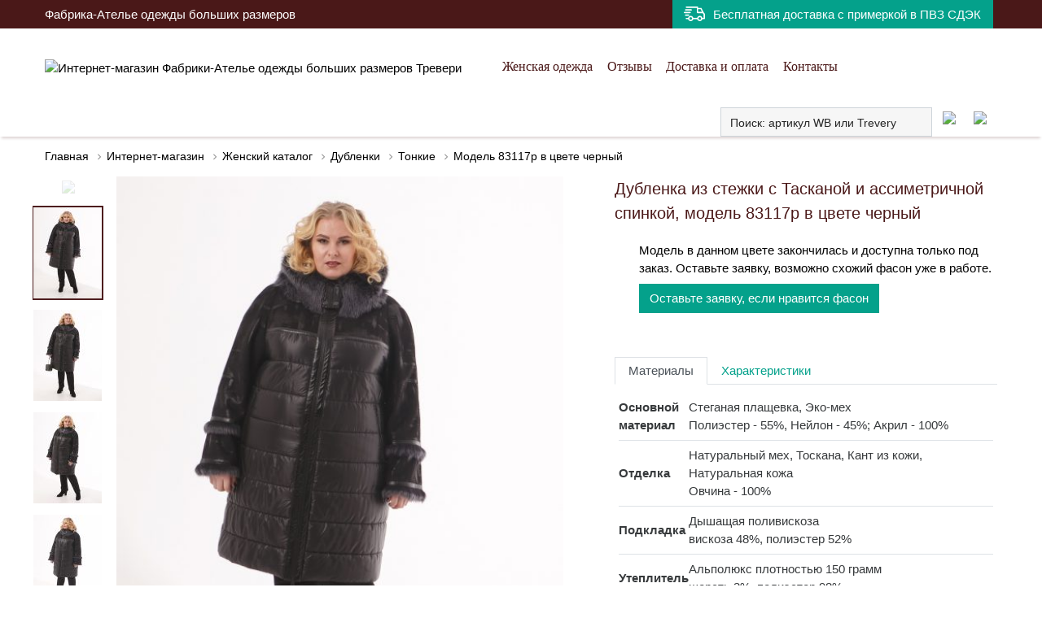

--- FILE ---
content_type: text/html; charset=UTF-8
request_url: https://trevery.ru/model/83117p-chernyj/
body_size: 16023
content:
<!DOCTYPE html><html lang=ru-RU><head><link rel=stylesheet href=https://trevery.ru/wp-content/cache/minify/5de2a.default.include.c7ce10.css media=all> <script src=https://trevery.ru/wp-content/cache/minify/5de2a.default.include.1261b0.js></script> <meta http-equiv="Content-Type" content="text/html; charset=UTF-8"><meta http-equiv="x-ua-compatible" content="ie=edge"><meta name="viewport" content="width=device-width, initial-scale=1, shrink-to-fit=no"><link rel=profile href=http://gmpg.org/xfn/11><link rel=icon href=/wp-content/themes/clear/img/favicon.png><link rel="shortcut icon" href=/wp-content/themes/clear/img/favicon.ico><link rel=preload href=/wp-content/themes/clear/fonts/latoblackitalic.woff as=font crossorigin=anonymous><link rel=preload href=/wp-content/themes/clear/fonts/latoblack.woff as=font crossorigin=anonymous><meta name="theme-color" content="#4a1818"><title>Дубленка из стежки с Тасканой и ассиметричной спинкой, модель 83117p в цвете черный — купить в интернет-магазине одежды больших размеров Trevery.ru за 30 700р. (отзывы, фото)</title><meta name='robots' content='max-image-preview:large'><meta property="og:type" content="webpage"><meta property="og:site_name" content="Фабрика-Ателье Тревери | Одежда больших размеров от производителя в нашем официальном интернет-магазине"><meta property="og:locale" content="ru_RU"><meta property="og:image" content="https://trevery.ru/wp-content/uploads/2021/11/dublenka-iz-stezhki-s-taskanoj-i-assimetrichnoj-spinkoj-bolshogo-razmera-foto-v-tsvete-chernyj-83117p--0.jpg"><meta property="og:image:width" content="1500"><meta property="og:image:height" content="2000"><link rel=image_src href=https://trevery.ru/wp-content/uploads/2021/11/dublenka-iz-stezhki-s-taskanoj-i-assimetrichnoj-spinkoj-bolshogo-razmera-foto-v-tsvete-chernyj-83117p--0.jpg><meta property="og:title" content="Дубленка из стежки с Тасканой и ассиметричной спинкой, модель 83117p в цвете черный от Фабрики Тревери"><meta property="og:url" content="https://trevery.ru/model/83117p-chernyj/"><meta property="og:description" content="Дубленка из стежки с Тасканой и ассиметричной спинкой в цвете черный. Чтобы правильно определить свой размер &#8212; обращайте внимание на таблицу на последней фотографии. В ней отражены актуальные промеры именного этого фасона. Также вы можете присылать ваши параметры обхвата груди и обхвата бедер через сервис &#8216;Задать вопрос&#8217;. Молодежная эффектная дубленка из эко-меха с лазерной обработкой рисунка в комбинации со стеганной плащевой тканью черного цвета. Прямой силуэт, рукав полуреглан, низ рукава оформлен двумя меховыми полосками. Отворот уютного капюшона из натурального меха тоскана, застегивающегося на концах кнопками. Модель выглядит современно за счет центральной застежки-молнии и прорезных карманов на молнии. Отделка карманов и кант застежки-молнии японской фирмы YKK выполнены из натуральной кожи. Спинка с асимметричным наклоном линий. Пленяющий мех Тоскана и эксклюзивная ткань слились воедино благодаря созвучию пропорций форм и линий."><meta name="description" content="Дубленка из стежки с Тасканой и ассиметричной спинкой в цвете черный. Чтобы правильно определить свой размер &#8212; обращайте внимание на таблицу на последней фотографии. В ней отражены актуальные промеры именного этого фасона. Также вы можете присылать ваши параметры обхвата груди и обхвата бедер через сервис &#8216;Задать вопрос&#8217;. Молодежная эффектная дубленка из эко-меха с лазерной обработкой рисунка в комбинации со стеганной плащевой тканью черного цвета. Прямой силуэт, рукав полуреглан, низ рукава оформлен двумя меховыми полосками. Отворот уютного капюшона из натурального меха тоскана, застегивающегося на концах кнопками. Модель выглядит современно за счет центральной застежки-молнии и прорезных карманов на молнии. Отделка карманов и кант застежки-молнии японской фирмы YKK выполнены из натуральной кожи. Спинка с асимметричным наклоном линий. Пленяющий мех Тоскана и эксклюзивная ткань слились воедино благодаря созвучию пропорций форм и линий."><style id=classic-theme-styles-inline-css>/*! This file is auto-generated */
.wp-block-button__link{color:#fff;background-color:#32373c;border-radius:9999px;box-shadow:none;text-decoration:none;padding:calc(.667em + 2px) calc(1.333em + 2px);font-size:1.125em}.wp-block-file__button{background:#32373c;color:#fff;text-decoration:none}</style><style id=global-styles-inline-css>/*<![CDATA[*/body{--wp--preset--color--black:#000;--wp--preset--color--cyan-bluish-gray:#abb8c3;--wp--preset--color--white:#fff;--wp--preset--color--pale-pink:#f78da7;--wp--preset--color--vivid-red:#cf2e2e;--wp--preset--color--luminous-vivid-orange:#ff6900;--wp--preset--color--luminous-vivid-amber:#fcb900;--wp--preset--color--light-green-cyan:#7bdcb5;--wp--preset--color--vivid-green-cyan:#00d084;--wp--preset--color--pale-cyan-blue:#8ed1fc;--wp--preset--color--vivid-cyan-blue:#0693e3;--wp--preset--color--vivid-purple:#9b51e0;--wp--preset--gradient--vivid-cyan-blue-to-vivid-purple:linear-gradient(135deg,rgba(6,147,227,1) 0%,rgb(155,81,224) 100%);--wp--preset--gradient--light-green-cyan-to-vivid-green-cyan:linear-gradient(135deg,rgb(122,220,180) 0%,rgb(0,208,130) 100%);--wp--preset--gradient--luminous-vivid-amber-to-luminous-vivid-orange:linear-gradient(135deg,rgba(252,185,0,1) 0%,rgba(255,105,0,1) 100%);--wp--preset--gradient--luminous-vivid-orange-to-vivid-red:linear-gradient(135deg,rgba(255,105,0,1) 0%,rgb(207,46,46) 100%);--wp--preset--gradient--very-light-gray-to-cyan-bluish-gray:linear-gradient(135deg,rgb(238,238,238) 0%,rgb(169,184,195) 100%);--wp--preset--gradient--cool-to-warm-spectrum:linear-gradient(135deg,rgb(74,234,220) 0%,rgb(151,120,209) 20%,rgb(207,42,186) 40%,rgb(238,44,130) 60%,rgb(251,105,98) 80%,rgb(254,248,76) 100%);--wp--preset--gradient--blush-light-purple:linear-gradient(135deg,rgb(255,206,236) 0%,rgb(152,150,240) 100%);--wp--preset--gradient--blush-bordeaux:linear-gradient(135deg,rgb(254,205,165) 0%,rgb(254,45,45) 50%,rgb(107,0,62) 100%);--wp--preset--gradient--luminous-dusk:linear-gradient(135deg,rgb(255,203,112) 0%,rgb(199,81,192) 50%,rgb(65,88,208) 100%);--wp--preset--gradient--pale-ocean:linear-gradient(135deg,rgb(255,245,203) 0%,rgb(182,227,212) 50%,rgb(51,167,181) 100%);--wp--preset--gradient--electric-grass:linear-gradient(135deg,rgb(202,248,128) 0%,rgb(113,206,126) 100%);--wp--preset--gradient--midnight:linear-gradient(135deg,rgb(2,3,129) 0%,rgb(40,116,252) 100%);--wp--preset--font-size--small:13px;--wp--preset--font-size--medium:20px;--wp--preset--font-size--large:36px;--wp--preset--font-size--x-large:42px;--wp--preset--spacing--20:0.44rem;--wp--preset--spacing--30:0.67rem;--wp--preset--spacing--40:1rem;--wp--preset--spacing--50:1.5rem;--wp--preset--spacing--60:2.25rem;--wp--preset--spacing--70:3.38rem;--wp--preset--spacing--80:5.06rem;--wp--preset--shadow--natural:6px 6px 9px rgba(0, 0, 0, 0.2);--wp--preset--shadow--deep:12px 12px 50px rgba(0, 0, 0, 0.4);--wp--preset--shadow--sharp:6px 6px 0px rgba(0, 0, 0, 0.2);--wp--preset--shadow--outlined:6px 6px 0px -3px rgba(255, 255, 255, 1), 6px 6px rgba(0, 0, 0, 1);--wp--preset--shadow--crisp:6px 6px 0px rgba(0, 0, 0, 1)}:where(.is-layout-flex){gap:0.5em}:where(.is-layout-grid){gap:0.5em}body .is-layout-flow>.alignleft{float:left;margin-inline-start:0;margin-inline-end:2em}body .is-layout-flow>.alignright{float:right;margin-inline-start:2em;margin-inline-end:0}body .is-layout-flow>.aligncenter{margin-left:auto !important;margin-right:auto !important}body .is-layout-constrained>.alignleft{float:left;margin-inline-start:0;margin-inline-end:2em}body .is-layout-constrained>.alignright{float:right;margin-inline-start:2em;margin-inline-end:0}body .is-layout-constrained>.aligncenter{margin-left:auto !important;margin-right:auto !important}body .is-layout-constrained>:where(:not(.alignleft):not(.alignright):not(.alignfull)){max-width:var(--wp--style--global--content-size);margin-left:auto !important;margin-right:auto !important}body .is-layout-constrained>.alignwide{max-width:var(--wp--style--global--wide-size)}body .is-layout-flex{display:flex}body .is-layout-flex{flex-wrap:wrap;align-items:center}body .is-layout-flex>*{margin:0}body .is-layout-grid{display:grid}body .is-layout-grid>*{margin:0}:where(.wp-block-columns.is-layout-flex){gap:2em}:where(.wp-block-columns.is-layout-grid){gap:2em}:where(.wp-block-post-template.is-layout-flex){gap:1.25em}:where(.wp-block-post-template.is-layout-grid){gap:1.25em}.has-black-color{color:var(--wp--preset--color--black) !important}.has-cyan-bluish-gray-color{color:var(--wp--preset--color--cyan-bluish-gray) !important}.has-white-color{color:var(--wp--preset--color--white) !important}.has-pale-pink-color{color:var(--wp--preset--color--pale-pink) !important}.has-vivid-red-color{color:var(--wp--preset--color--vivid-red) !important}.has-luminous-vivid-orange-color{color:var(--wp--preset--color--luminous-vivid-orange) !important}.has-luminous-vivid-amber-color{color:var(--wp--preset--color--luminous-vivid-amber) !important}.has-light-green-cyan-color{color:var(--wp--preset--color--light-green-cyan) !important}.has-vivid-green-cyan-color{color:var(--wp--preset--color--vivid-green-cyan) !important}.has-pale-cyan-blue-color{color:var(--wp--preset--color--pale-cyan-blue) !important}.has-vivid-cyan-blue-color{color:var(--wp--preset--color--vivid-cyan-blue) !important}.has-vivid-purple-color{color:var(--wp--preset--color--vivid-purple) !important}.has-black-background-color{background-color:var(--wp--preset--color--black) !important}.has-cyan-bluish-gray-background-color{background-color:var(--wp--preset--color--cyan-bluish-gray) !important}.has-white-background-color{background-color:var(--wp--preset--color--white) !important}.has-pale-pink-background-color{background-color:var(--wp--preset--color--pale-pink) !important}.has-vivid-red-background-color{background-color:var(--wp--preset--color--vivid-red) !important}.has-luminous-vivid-orange-background-color{background-color:var(--wp--preset--color--luminous-vivid-orange) !important}.has-luminous-vivid-amber-background-color{background-color:var(--wp--preset--color--luminous-vivid-amber) !important}.has-light-green-cyan-background-color{background-color:var(--wp--preset--color--light-green-cyan) !important}.has-vivid-green-cyan-background-color{background-color:var(--wp--preset--color--vivid-green-cyan) !important}.has-pale-cyan-blue-background-color{background-color:var(--wp--preset--color--pale-cyan-blue) !important}.has-vivid-cyan-blue-background-color{background-color:var(--wp--preset--color--vivid-cyan-blue) !important}.has-vivid-purple-background-color{background-color:var(--wp--preset--color--vivid-purple) !important}.has-black-border-color{border-color:var(--wp--preset--color--black) !important}.has-cyan-bluish-gray-border-color{border-color:var(--wp--preset--color--cyan-bluish-gray) !important}.has-white-border-color{border-color:var(--wp--preset--color--white) !important}.has-pale-pink-border-color{border-color:var(--wp--preset--color--pale-pink) !important}.has-vivid-red-border-color{border-color:var(--wp--preset--color--vivid-red) !important}.has-luminous-vivid-orange-border-color{border-color:var(--wp--preset--color--luminous-vivid-orange) !important}.has-luminous-vivid-amber-border-color{border-color:var(--wp--preset--color--luminous-vivid-amber) !important}.has-light-green-cyan-border-color{border-color:var(--wp--preset--color--light-green-cyan) !important}.has-vivid-green-cyan-border-color{border-color:var(--wp--preset--color--vivid-green-cyan) !important}.has-pale-cyan-blue-border-color{border-color:var(--wp--preset--color--pale-cyan-blue) !important}.has-vivid-cyan-blue-border-color{border-color:var(--wp--preset--color--vivid-cyan-blue) !important}.has-vivid-purple-border-color{border-color:var(--wp--preset--color--vivid-purple) !important}.has-vivid-cyan-blue-to-vivid-purple-gradient-background{background:var(--wp--preset--gradient--vivid-cyan-blue-to-vivid-purple) !important}.has-light-green-cyan-to-vivid-green-cyan-gradient-background{background:var(--wp--preset--gradient--light-green-cyan-to-vivid-green-cyan) !important}.has-luminous-vivid-amber-to-luminous-vivid-orange-gradient-background{background:var(--wp--preset--gradient--luminous-vivid-amber-to-luminous-vivid-orange) !important}.has-luminous-vivid-orange-to-vivid-red-gradient-background{background:var(--wp--preset--gradient--luminous-vivid-orange-to-vivid-red) !important}.has-very-light-gray-to-cyan-bluish-gray-gradient-background{background:var(--wp--preset--gradient--very-light-gray-to-cyan-bluish-gray) !important}.has-cool-to-warm-spectrum-gradient-background{background:var(--wp--preset--gradient--cool-to-warm-spectrum) !important}.has-blush-light-purple-gradient-background{background:var(--wp--preset--gradient--blush-light-purple) !important}.has-blush-bordeaux-gradient-background{background:var(--wp--preset--gradient--blush-bordeaux) !important}.has-luminous-dusk-gradient-background{background:var(--wp--preset--gradient--luminous-dusk) !important}.has-pale-ocean-gradient-background{background:var(--wp--preset--gradient--pale-ocean) !important}.has-electric-grass-gradient-background{background:var(--wp--preset--gradient--electric-grass) !important}.has-midnight-gradient-background{background:var(--wp--preset--gradient--midnight) !important}.has-small-font-size{font-size:var(--wp--preset--font-size--small) !important}.has-medium-font-size{font-size:var(--wp--preset--font-size--medium) !important}.has-large-font-size{font-size:var(--wp--preset--font-size--large) !important}.has-x-large-font-size{font-size:var(--wp--preset--font-size--x-large) !important}.wp-block-navigation a:where(:not(.wp-element-button)){color:inherit}:where(.wp-block-post-template.is-layout-flex){gap:1.25em}:where(.wp-block-post-template.is-layout-grid){gap:1.25em}:where(.wp-block-columns.is-layout-flex){gap:2em}:where(.wp-block-columns.is-layout-grid){gap:2em}.wp-block-pullquote{font-size:1.5em;line-height:1.6}/*]]>*/</style><link rel=stylesheet id=css-bootstrap-select-css href='https://trevery.ru/wp-content/themes/clear/dist/css/bootstrap-select.min.css?ver=4.2.1' type=text/css media=all><link rel=stylesheet id=wpdreams-ajaxsearchpro-instances-css href='https://trevery.ru/wp-content/uploads/asp_upload/style.instances-ho-is-po-no-da-au-se-is.css?ver=vCATbW' type=text/css media=all> <script src="https://trevery.ru/wp-content/themes/clear/dist/js/jquery-3.6.0.min.js?ver=3.6.0" id=jquery-js></script> <link rel=canonical href=https://trevery.ru/model/83117p-chernyj/ ><style>@font-face{font-family:'asppsicons2';src:url('https://trevery.ru/wp-content/plugins/ajax-search-pro/css/fonts/icons/icons2.eot');src:url('https://trevery.ru/wp-content/plugins/ajax-search-pro/css/fonts/icons/icons2.eot?#iefix') format('embedded-opentype'), url('https://trevery.ru/wp-content/plugins/ajax-search-pro/css/fonts/icons/icons2.woff2') format('woff2'), url('https://trevery.ru/wp-content/plugins/ajax-search-pro/css/fonts/icons/icons2.woff') format('woff'), url('https://trevery.ru/wp-content/plugins/ajax-search-pro/css/fonts/icons/icons2.ttf') format('truetype'), url('https://trevery.ru/wp-content/plugins/ajax-search-pro/css/fonts/icons/icons2.svg#icons') format('svg');font-weight:normal;font-style:normal}.asp_m{height:0}</style> <script>if(typeof _ASP!=="undefined"&&_ASP!==null&&typeof _ASP.initialize!=="undefined")
_ASP.initialize();</script> </head><body class="model-template-default single single-model postid-9719 nserv" data-prev-screen=xl><header><div class=header-top><div class=container><div class="row align-items-center"><div class="col-12 pr-0 col-md-6 col-lg-auto col-xl-5 ht-descriptor" chsc-xl="Фабрика-Ателье одежды больших размеров" chsc-lg="Фабрика-Ателье одежды больших размеров" chsc-sm="Фабрика-Ателье одежды больших размеров" chsc-xs="Одежда больших размеров">Фабрика-Ателье одежды больших размеров</div><div class="col-12 col-md-6 col-lg-auto col-xl-7"><ul class="list-inline mb-0"> <li class="list-inline-item ht-delivery "> <a href=/pokupatelyam/delivery/ class=l-inh>Бесплатная доставка с примеркой в ПВЗ СДЭК</a> </li></ul></div></div></div></div><div class="header-middle sticky"><div class=container><div class="row align-items-center"><div class=col-auto> <a href=/ class=l-inh> <img src=/wp-content/themes/clear/img/logotype.svg class=hm-logo alt="Интернет-магазин Фабрики-Ателье одежды больших размеров Тревери"> </a></div><div class=col-auto><ul class="list-inline d-lg-none mb-0"> <li class=list-inline-item> <button type=button class="hamburger js-hamburger"> <span class=hamburger-inner></span> </button> </li></ul><ul class="list-inline hm-menu d-none d-lg-block mb-0"> <li class=list-inline-item><a href=/shop/zhenshhinam/ >Женская одежда</a></li> <li class=list-inline-item><a href=/reviews/ >Отзывы</a></li> <li class=list-inline-item><a href=/pokupatelyam/delivery/ >Доставка и оплата</a></li> <li class=list-inline-item><a href=/kontakty-fabriki-treveri/ >Контакты</a></li></ul></div><div class="col-auto ml-auto icons-navi-col"><ul class="list-inline mb-0"> <li class="list-inline-item float-left"><div class='asp_w asp_m asp_m_1 asp_m_1_1 wpdreams_asp_sc wpdreams_asp_sc-1 ajaxsearchpro asp_main_container  asp_non_compact' data-id=1 data-name=header data-instance=1 id=ajaxsearchpro1_1><div class=probox><div class=promagnifier><div class='asp_text_button hiddend'> Search</div><div class='innericon hiddend'> <svg xmlns=http://www.w3.org/2000/svg width=512 height=512 viewBox="0 0 512 512"><path d="M460.355 421.59l-106.51-106.512c20.04-27.553 31.884-61.437 31.884-98.037C385.73 124.935 310.792 50 218.685 50c-92.106 0-167.04 74.934-167.04 167.04 0 92.107 74.935 167.042 167.04 167.042 34.912 0 67.352-10.773 94.184-29.158L419.945 462l40.41-40.41zM100.63 217.04c0-65.095 52.96-118.055 118.056-118.055 65.098 0 118.057 52.96 118.057 118.056 0 65.097-52.96 118.057-118.057 118.057-65.096 0-118.055-52.96-118.055-118.056z"/></svg></div><div class=asp_clear></div></div><div class=prosettings style=display:none; data-opened=0><div class=innericon> <svg xmlns=http://www.w3.org/2000/svg width=512 height=512 viewBox="0 0 512 512"><path id=control-panel-4-icon d="M170 294c0 33.138-26.862 60-60 60-33.137 0-60-26.862-60-60 0-33.137 26.863-60 60-60 33.138 0 60 26.863 60 60zm-60 90c-6.872 0-13.565-.777-20-2.243V422c0 11.046 8.954 20 20 20s20-8.954 20-20v-40.243c-6.435 1.466-13.128 2.243-20 2.243zm0-180c6.872 0 13.565.777 20 2.243V90c0-11.046-8.954-20-20-20s-20 8.954-20 20v116.243c6.435-1.466 13.128-2.243 20-2.243zm146-7c12.13 0 22 9.87 22 22s-9.87 22-22 22-22-9.87-22-22 9.87-22 22-22zm0-38c-33.137 0-60 26.863-60 60 0 33.138 26.863 60 60 60 33.138 0 60-26.862 60-60 0-33.137-26.862-60-60-60zm0-30c6.872 0 13.565.777 20 2.243V90c0-11.046-8.954-20-20-20s-20 8.954-20 20v41.243c6.435-1.466 13.128-2.243 20-2.243zm0 180c-6.872 0-13.565-.777-20-2.243V422c0 11.046 8.954 20 20 20s20-8.954 20-20V306.757c-6.435 1.466-13.128 2.243-20 2.243zm146-75c-33.137 0-60 26.863-60 60 0 33.138 26.863 60 60 60 33.138 0 60-26.862 60-60 0-33.137-26.862-60-60-60zm0-30c6.872 0 13.565.777 20 2.243V90c0-11.046-8.954-20-20-20s-20 8.954-20 20v116.243c6.435-1.466 13.128-2.243 20-2.243zm0 180c-6.872 0-13.565-.777-20-2.243V422c0 11.046 8.954 20 20 20s20-8.954 20-20v-40.243c-6.435 1.466-13.128 2.243-20 2.243z"/></svg></div></div><div class=proinput><form action=# autocomplete=off aria-label="Search form 1"> <input type=search class=orig placeholder='Поиск: артикул WB или Trevery' name=phrase value aria-label="Search input 1" autocomplete=off> <input type=text class=autocomplete name=phrase value aria-label="Search autocomplete, ignore please" aria-hidden=true autocomplete=off disabled> <input type=submit aria-hidden=true aria-label="Hidden button" style='width:0; height: 0; visibility: hidden;'></form></div><div class=proloading><div class=asp_loader><div class="asp_loader-inner asp_line-scale"><div></div><div></div><div></div><div></div><div></div></div></div></div><div class=proclose> <svg version=1.1 xmlns=http://www.w3.org/2000/svg xmlns:xlink=http://www.w3.org/1999/xlink x=0px y=0px width=512px height=512px viewBox="0 0 512 512" enable-background="new 0 0 512 512" xml:space=preserve> <polygon id=x-mark-icon points="438.393,374.595 319.757,255.977 438.378,137.348 374.595,73.607 255.995,192.225 137.375,73.622 73.607,137.352 192.246,255.983 73.622,374.625 137.352,438.393 256.002,319.734 374.652,438.378 "/> </svg></div></div><div id=ajaxsearchprores1_1 class='asp_w asp_r asp_r_1 asp_r_1_1 vertical ajaxsearchpro wpdreams_asp_sc wpdreams_asp_sc-1' data-id=1 data-instance=1><div class=results><div class=resdrg></div></div><div class="asp_res_loader hiddend"><div class=asp_loader><div class="asp_loader-inner asp_line-scale"><div></div><div></div><div></div><div></div><div></div></div></div></div></div><div id=ajaxsearchprosettings1_1 class="asp_w asp_s asp_s_1 asp_s_1_1 wpdreams_asp_sc wpdreams_asp_sc-1 ajaxsearchpro searchsettings" data-id=1 data-instance=1><form name=options class=asp-fss-flex autocomplete = 'off'> <input type=hidden style=display:none; name=current_page_id value=9719> <input type=hidden name=qtranslate_lang style=display:none; value=0> <input type=hidden name=filters_changed style=display:none; value=0> <input type=hidden name=filters_initial style=display:none; value=1><fieldset class="asp_filter_generic asp_filter_id_1 asp_filter_n_0 hiddend"><legend>Generic filters</legend><div class="asp_option hiddend" aria-hidden=true><div class=asp_option_inner> <input type=checkbox value=exact id=set_exact1_1 name=asp_gen[]> <label for=set_exact1_1> Hidden label </label></div></div><div class="asp_option hiddend" aria-hidden=true><div class=asp_option_inner> <input type=checkbox value=title id=set_title1_1 data-origvalue=1                       name=asp_gen[]  checked=checked> <label for=set_title1_1> Hidden label </label></div></div><div class="asp_option hiddend" aria-hidden=true><div class=asp_option_inner> <input type=checkbox value=content id=set_content1_1 name=asp_gen[]> <label for=set_content1_1> Hidden label </label></div></div><div class="asp_option hiddend" aria-hidden=true><div class=asp_option_inner> <input type=checkbox value=excerpt id=set_excerpt1_1 name=asp_gen[]> <label for=set_excerpt1_1> Hidden label </label></div></div></fieldset>  <input type=checkbox style="display: none !important;" value=model aria-label="Hidden label" aria-hidden=true id=1_1customset_1_1100 name=customset[] checked=checked><div style=clear:both;></div></form></div></div><div class=asp_hidden_data id=asp_hidden_data_1_1 style=display:none;><div class=asp_item_overlay><div class=asp_item_inner> <svg xmlns=http://www.w3.org/2000/svg width=512 height=512 viewBox="0 0 512 512"><path d="M448.225 394.243l-85.387-85.385c16.55-26.08 26.146-56.986 26.146-90.094 0-92.99-75.652-168.64-168.643-168.64-92.988 0-168.64 75.65-168.64 168.64s75.65 168.64 168.64 168.64c31.466 0 60.94-8.67 86.176-23.734l86.14 86.142c36.755 36.754 92.355-18.783 55.57-55.57zm-344.233-175.48c0-64.155 52.192-116.35 116.35-116.35s116.353 52.194 116.353 116.35S284.5 335.117 220.342 335.117s-116.35-52.196-116.35-116.352zm34.463-30.26c34.057-78.9 148.668-69.75 170.248 12.863-43.482-51.037-119.984-56.532-170.248-12.862z"/></svg></div></div></div><style>.asp_res_text{padding-left:78px !important}</style><div class=asp_init_data style="display:none !important;" id=asp_init_id_1_1 data-aspdata="[base64]/cz17cGhyYXNlfSIsDQogICAgICAgICJlbGVtZW50b3JfdXJsIjogImh0dHBzOi8vdHJldmVyeS5ydS8/[base64]"></div> </li> <li class="list-inline-item d-inline-block d-sm-none"> <span class="as-link l-inh js-mobile-search"> <img src=/wp-content/themes/clear/img/i-search.svg class=hm-icons> </span> </li> <li class=list-inline-item> <a href=/account/ class=l-inh rel=nofollow> <img src=/wp-content/themes/clear/img/i-user.svg class=hm-icons> </a> </li> <li class=list-inline-item> <a href=/account/liked/ class="l-inh position-relative top-navi top-navi-liked" rel=nofollow> <img src=/wp-content/themes/clear/img/i-like.svg class=hm-icons><span></span> </a> </li> <li class="list-inline-item d-none"> <a href=/cart/ class="l-inh position-relative top-navi top-navi-cart" rel=nofollow> <img src=/wp-content/themes/clear/img/i-cart.svg class=hm-icons><span></span> </a> </li></ul></div></div></div></div></header><div itemscope itemtype=http://schema.org/Product><div class="container single-model-parent single-model-page" data-id=9719><ol class="breadcrumb l-reverse" itemscope itemtype=http://schema.org/BreadcrumbList> <li class=breadcrumb-item itemprop=itemListElement itemscope itemtype=http://schema.org/ListItem> <a href=https://trevery.ru/ itemprop=item title=Главная>Главная</a> <svg xmlns=http://www.w3.org/2000/svg shape-rendering=geometricPrecision viewBox="0 0 24 24" width=14 height=14 fill=#959595 stroke=none stroke-width=0 data-v-3e7850b0><path d="M8.59 16.34l4.58-4.59-4.58-4.59L10 5.75l6 6-6 6z"></path></svg><meta itemprop="position" content="1"><meta itemprop="name" content="Главная"> </li> <li class=breadcrumb-item itemprop=itemListElement itemscope itemtype=http://schema.org/ListItem> <a href=/shop/ itemprop=item title=Интернет-магазин>Интернет-магазин</a> <svg xmlns=http://www.w3.org/2000/svg shape-rendering=geometricPrecision viewBox="0 0 24 24" width=14 height=14 fill=#959595 stroke=none stroke-width=0 data-v-3e7850b0><path d="M8.59 16.34l4.58-4.59-4.58-4.59L10 5.75l6 6-6 6z"></path></svg><meta itemprop="position" content="2"><meta itemprop="name" content="Интернет-магазин"> </li> <li class=breadcrumb-item itemprop=itemListElement itemscope itemtype=http://schema.org/ListItem> <a href=https://trevery.ru/shop/zhenshhinam/ itemprop=item title="Женский каталог">Женский каталог</a> <svg xmlns=http://www.w3.org/2000/svg shape-rendering=geometricPrecision viewBox="0 0 24 24" width=14 height=14 fill=#959595 stroke=none stroke-width=0 data-v-3e7850b0><path d="M8.59 16.34l4.58-4.59-4.58-4.59L10 5.75l6 6-6 6z"></path></svg><meta itemprop="position" content="3"><meta itemprop="name" content="Женский каталог"> </li> <li class=breadcrumb-item itemprop=itemListElement itemscope itemtype=http://schema.org/ListItem> <a href=https://trevery.ru/shop/zhenshhinam/dublenki/ itemprop=item title=Дубленки>Дубленки</a> <svg xmlns=http://www.w3.org/2000/svg shape-rendering=geometricPrecision viewBox="0 0 24 24" width=14 height=14 fill=#959595 stroke=none stroke-width=0 data-v-3e7850b0><path d="M8.59 16.34l4.58-4.59-4.58-4.59L10 5.75l6 6-6 6z"></path></svg><meta itemprop="position" content="4"><meta itemprop="name" content="Дубленки"> </li> <li class=breadcrumb-item itemprop=itemListElement itemscope itemtype=http://schema.org/ListItem> <a href=https://trevery.ru/shop/zhenshhinam/dublenki/tonkie-dublenki/ itemprop=item title=Тонкие>Тонкие</a> <svg xmlns=http://www.w3.org/2000/svg shape-rendering=geometricPrecision viewBox="0 0 24 24" width=14 height=14 fill=#959595 stroke=none stroke-width=0 data-v-3e7850b0><path d="M8.59 16.34l4.58-4.59-4.58-4.59L10 5.75l6 6-6 6z"></path></svg><meta itemprop="position" content="5"><meta itemprop="name" content="Тонкие"> </li> <li class=breadcrumb-item itemprop=itemListElement itemscope itemtype=http://schema.org/ListItem> <a href=https://trevery.ru/model/83117p-chernyj/ itemprop=item title="Модель 83117p в цвете черный">Модель 83117p в цвете черный</a><meta itemprop="position" content="6"><meta itemprop="name" content="Модель 83117p в цвете черный"> </li></ol><div class=row><div class="col-md-6 col-lg-7 pr-xl-5"><div class=row><div class="col-md-12 col-lg-auto pr-0 pl-md-0 order-2 order-lg-1"><ul class="list-unstyled mb-0 thums slick-gallery" data-settings='{ "arrows":true, "dots":false, "vertical":true, "verticalSwiping":true, "slidesToShow":5, "slidesToScroll":5, "infinite":false, "prevArrow":"<button class=\"slick-prev mt-0 slick-arrow\" type=\"button\"><img src=\"/wp-content/themes/clear/img/i-up.svg\"></button>", "nextArrow":"<button class=\"slick-next slick-arrow\" type=\"button\"><img src=\"/wp-content/themes/clear/img/i-down.svg\"></button>", "responsive":[{"breakpoint": 992, "settings":{ "vertical":false, "verticalSwiping":false, "slidesToShow":4, "slidesToScroll":4, "prevArrow":"<button class=\"slick-prev slick-arrow\" type=\"button\"><img src=\"/wp-content/themes/clear/img/i-left.svg\"></button>","nextArrow":"<button class=\"slick-next slick-arrow\" type=\"button\"><img src=\"/wp-content/themes/clear/img/i-right.svg\"></button>"}},{"breakpoint": 768, "settings":{ "vertical":false, "verticalSwiping":false, "slidesToShow":5, "slidesToScroll":5, "prevArrow":"<button class=\"slick-prev slick-arrow\" type=\"button\"><img src=\"/wp-content/themes/clear/img/i-left.svg\"></button>","nextArrow":"<button class=\"slick-next slick-arrow\" type=\"button\"><img src=\"/wp-content/themes/clear/img/i-right.svg\"></button>"}},{"breakpoint": 576, "settings":{ "vertical":false, "verticalSwiping":false, "slidesToShow":3, "slidesToScroll":3, "prevArrow":"<button class=\"slick-prev slick-arrow\" type=\"button\"><img src=\"/wp-content/themes/clear/img/i-left.svg\"></button>","nextArrow":"<button class=\"slick-next slick-arrow\" type=\"button\"><img src=\"/wp-content/themes/clear/img/i-right.svg\"></button>"}} ] }'> <li class=active> <img src=https://trevery.ru/wp-content/uploads/2021/11/dublenka-iz-stezhki-s-taskanoj-i-assimetrichnoj-spinkoj-bolshogo-razmera-foto-v-tsvete-chernyj-83117p--0-84x112.jpg data-large=https://trevery.ru/wp-content/uploads/2021/11/dublenka-iz-stezhki-s-taskanoj-i-assimetrichnoj-spinkoj-bolshogo-razmera-foto-v-tsvete-chernyj-83117p--0-534x712.jpg data-original=https://trevery.ru/wp-content/uploads/2021/11/dublenka-iz-stezhki-s-taskanoj-i-assimetrichnoj-spinkoj-bolshogo-razmera-foto-v-tsvete-chernyj-83117p--0.jpg title="Фото модели 83117p — черный" alt="Дубленка из стежки с Тасканой и ассиметричной спинкой, цвет черный в интернет-магазине Фабрики Тревери" class=img-fluid> </li> <li class> <img src=https://trevery.ru/wp-content/uploads/2021/11/dublenka-iz-stezhki-s-taskanoj-i-assimetrichnoj-spinkoj-bolshogo-razmera-foto-v-tsvete-chernyj-83117p--1-84x112.jpg data-large=https://trevery.ru/wp-content/uploads/2021/11/dublenka-iz-stezhki-s-taskanoj-i-assimetrichnoj-spinkoj-bolshogo-razmera-foto-v-tsvete-chernyj-83117p--1-534x712.jpg data-original=https://trevery.ru/wp-content/uploads/2021/11/dublenka-iz-stezhki-s-taskanoj-i-assimetrichnoj-spinkoj-bolshogo-razmera-foto-v-tsvete-chernyj-83117p--1.jpg title="Фото модели 83117p — черный" alt="Дубленка из стежки с Тасканой и ассиметричной спинкой, цвет черный в интернет-магазине Фабрики Тревери" class=img-fluid> </li> <li class> <img src=https://trevery.ru/wp-content/uploads/2021/11/dublenka-iz-stezhki-s-taskanoj-i-assimetrichnoj-spinkoj-bolshogo-razmera-foto-v-tsvete-chernyj-83117p--2-84x112.jpg data-large=https://trevery.ru/wp-content/uploads/2021/11/dublenka-iz-stezhki-s-taskanoj-i-assimetrichnoj-spinkoj-bolshogo-razmera-foto-v-tsvete-chernyj-83117p--2-534x712.jpg data-original=https://trevery.ru/wp-content/uploads/2021/11/dublenka-iz-stezhki-s-taskanoj-i-assimetrichnoj-spinkoj-bolshogo-razmera-foto-v-tsvete-chernyj-83117p--2.jpg title="Фото модели 83117p — черный" alt="Дубленка из стежки с Тасканой и ассиметричной спинкой, цвет черный в интернет-магазине Фабрики Тревери" class=img-fluid> </li> <li class> <img src=https://trevery.ru/wp-content/uploads/2021/11/dublenka-iz-stezhki-s-taskanoj-i-assimetrichnoj-spinkoj-bolshogo-razmera-foto-v-tsvete-chernyj-83117p--3-84x112.jpg data-large=https://trevery.ru/wp-content/uploads/2021/11/dublenka-iz-stezhki-s-taskanoj-i-assimetrichnoj-spinkoj-bolshogo-razmera-foto-v-tsvete-chernyj-83117p--3-534x712.jpg data-original=https://trevery.ru/wp-content/uploads/2021/11/dublenka-iz-stezhki-s-taskanoj-i-assimetrichnoj-spinkoj-bolshogo-razmera-foto-v-tsvete-chernyj-83117p--3.jpg title="Фото модели 83117p — черный" alt="Дубленка из стежки с Тасканой и ассиметричной спинкой, цвет черный в интернет-магазине Фабрики Тревери" class=img-fluid> </li> <li class> <img src=https://trevery.ru/wp-content/uploads/2021/11/dublenka-iz-stezhki-s-taskanoj-i-assimetrichnoj-spinkoj-bolshogo-razmera-foto-v-tsvete-chernyj-83117p--4-84x112.jpg data-large=https://trevery.ru/wp-content/uploads/2021/11/dublenka-iz-stezhki-s-taskanoj-i-assimetrichnoj-spinkoj-bolshogo-razmera-foto-v-tsvete-chernyj-83117p--4-534x712.jpg data-original=https://trevery.ru/wp-content/uploads/2021/11/dublenka-iz-stezhki-s-taskanoj-i-assimetrichnoj-spinkoj-bolshogo-razmera-foto-v-tsvete-chernyj-83117p--4.jpg title="Фото модели 83117p — черный" alt="Дубленка из стежки с Тасканой и ассиметричной спинкой, цвет черный в интернет-магазине Фабрики Тревери" class=img-fluid> </li> <li class> <img src=https://trevery.ru/wp-content/uploads/2021/11/dublenka-iz-stezhki-s-taskanoj-i-assimetrichnoj-spinkoj-bolshogo-razmera-foto-v-tsvete-chernyj-83117p--5-84x112.jpg data-large=https://trevery.ru/wp-content/uploads/2021/11/dublenka-iz-stezhki-s-taskanoj-i-assimetrichnoj-spinkoj-bolshogo-razmera-foto-v-tsvete-chernyj-83117p--5-534x712.jpg data-original=https://trevery.ru/wp-content/uploads/2021/11/dublenka-iz-stezhki-s-taskanoj-i-assimetrichnoj-spinkoj-bolshogo-razmera-foto-v-tsvete-chernyj-83117p--5.jpg title="Фото модели 83117p — черный" alt="Дубленка из стежки с Тасканой и ассиметричной спинкой, цвет черный в интернет-магазине Фабрики Тревери" class=img-fluid> </li> <li class> <img src=https://trevery.ru/wp-content/uploads/2021/11/dublenka-iz-stezhki-s-taskanoj-i-assimetrichnoj-spinkoj-bolshogo-razmera-foto-v-tsvete-chernyj-83117p--6-84x112.jpg data-large=https://trevery.ru/wp-content/uploads/2021/11/dublenka-iz-stezhki-s-taskanoj-i-assimetrichnoj-spinkoj-bolshogo-razmera-foto-v-tsvete-chernyj-83117p--6-534x712.jpg data-original=https://trevery.ru/wp-content/uploads/2021/11/dublenka-iz-stezhki-s-taskanoj-i-assimetrichnoj-spinkoj-bolshogo-razmera-foto-v-tsvete-chernyj-83117p--6.jpg title="Фото модели 83117p — черный" alt="Дубленка из стежки с Тасканой и ассиметричной спинкой, цвет черный в интернет-магазине Фабрики Тревери" class=img-fluid> </li> <li class> <img src=https://trevery.ru/wp-content/uploads/2021/11/dublenka-iz-stezhki-s-taskanoj-i-assimetrichnoj-spinkoj-bolshogo-razmera-foto-v-tsvete-chernyj-83117p--7-84x112.jpg data-large=https://trevery.ru/wp-content/uploads/2021/11/dublenka-iz-stezhki-s-taskanoj-i-assimetrichnoj-spinkoj-bolshogo-razmera-foto-v-tsvete-chernyj-83117p--7-534x712.jpg data-original=https://trevery.ru/wp-content/uploads/2021/11/dublenka-iz-stezhki-s-taskanoj-i-assimetrichnoj-spinkoj-bolshogo-razmera-foto-v-tsvete-chernyj-83117p--7.jpg title="Фото модели 83117p — черный" alt="Дубленка из стежки с Тасканой и ассиметричной спинкой, цвет черный в интернет-магазине Фабрики Тревери" class=img-fluid> </li> <li class> <img src=https://trevery.ru/wp-content/uploads/2021/11/dublenka-iz-stezhki-s-taskanoj-i-assimetrichnoj-spinkoj-bolshogo-razmera-foto-v-tsvete-chernyj-83117p--8-84x112.jpg data-large=https://trevery.ru/wp-content/uploads/2021/11/dublenka-iz-stezhki-s-taskanoj-i-assimetrichnoj-spinkoj-bolshogo-razmera-foto-v-tsvete-chernyj-83117p--8-534x712.jpg data-original=https://trevery.ru/wp-content/uploads/2021/11/dublenka-iz-stezhki-s-taskanoj-i-assimetrichnoj-spinkoj-bolshogo-razmera-foto-v-tsvete-chernyj-83117p--8.jpg title="Фото модели 83117p — черный" alt="Дубленка из стежки с Тасканой и ассиметричной спинкой, цвет черный в интернет-магазине Фабрики Тревери" class=img-fluid> </li> <li class> <img src=https://trevery.ru/wp-content/uploads/2021/11/dublenka-iz-stezhki-s-taskanoj-i-assimetrichnoj-spinkoj-bolshogo-razmera-foto-v-tsvete-chernyj-83117p--9-84x112.jpg data-large=https://trevery.ru/wp-content/uploads/2021/11/dublenka-iz-stezhki-s-taskanoj-i-assimetrichnoj-spinkoj-bolshogo-razmera-foto-v-tsvete-chernyj-83117p--9-534x712.jpg data-original=https://trevery.ru/wp-content/uploads/2021/11/dublenka-iz-stezhki-s-taskanoj-i-assimetrichnoj-spinkoj-bolshogo-razmera-foto-v-tsvete-chernyj-83117p--9.jpg title="Фото модели 83117p — черный" alt="Дубленка из стежки с Тасканой и ассиметричной спинкой, цвет черный в интернет-магазине Фабрики Тревери" class=img-fluid> </li> <li class> <img src=https://trevery.ru/wp-content/uploads/2021/11/dublenka-iz-stezhki-s-taskanoj-i-assimetrichnoj-spinkoj-bolshogo-razmera-foto-v-tsvete-chernyj-83117p--10-84x112.jpg data-large=https://trevery.ru/wp-content/uploads/2021/11/dublenka-iz-stezhki-s-taskanoj-i-assimetrichnoj-spinkoj-bolshogo-razmera-foto-v-tsvete-chernyj-83117p--10-534x712.jpg data-original=https://trevery.ru/wp-content/uploads/2021/11/dublenka-iz-stezhki-s-taskanoj-i-assimetrichnoj-spinkoj-bolshogo-razmera-foto-v-tsvete-chernyj-83117p--10.jpg title="Фото модели 83117p — черный" alt="Дубленка из стежки с Тасканой и ассиметричной спинкой, цвет черный в интернет-магазине Фабрики Тревери" class=img-fluid> </li> <li class> <img src=https://trevery.ru/wp-content/uploads/2021/11/dublenka-iz-stezhki-s-taskanoj-i-assimetrichnoj-spinkoj-bolshogo-razmera-foto-v-tsvete-chernyj-83117p--11-84x112.jpg data-large=https://trevery.ru/wp-content/uploads/2021/11/dublenka-iz-stezhki-s-taskanoj-i-assimetrichnoj-spinkoj-bolshogo-razmera-foto-v-tsvete-chernyj-83117p--11-534x712.jpg data-original=https://trevery.ru/wp-content/uploads/2021/11/dublenka-iz-stezhki-s-taskanoj-i-assimetrichnoj-spinkoj-bolshogo-razmera-foto-v-tsvete-chernyj-83117p--11.jpg title="Фото модели 83117p — черный" alt="Дубленка из стежки с Тасканой и ассиметричной спинкой, цвет черный в интернет-магазине Фабрики Тревери" class=img-fluid> </li> <li class> <img src=https://trevery.ru/wp-content/uploads/2021/11/dublenka-iz-stezhki-s-taskanoj-i-assimetrichnoj-spinkoj-bolshogo-razmera-foto-v-tsvete-chernyj-83117p--12-84x112.jpg data-large=https://trevery.ru/wp-content/uploads/2021/11/dublenka-iz-stezhki-s-taskanoj-i-assimetrichnoj-spinkoj-bolshogo-razmera-foto-v-tsvete-chernyj-83117p--12-534x712.jpg data-original=https://trevery.ru/wp-content/uploads/2021/11/dublenka-iz-stezhki-s-taskanoj-i-assimetrichnoj-spinkoj-bolshogo-razmera-foto-v-tsvete-chernyj-83117p--12.jpg title="Фото модели 83117p — черный" alt="Дубленка из стежки с Тасканой и ассиметричной спинкой, цвет черный в интернет-магазине Фабрики Тревери" class=img-fluid> </li></ul></div><div class="col main-image magnifier-thumb-wrapper order-1 order-lg-2"> <img src=https://trevery.ru/wp-content/uploads/2021/11/dublenka-iz-stezhki-s-taskanoj-i-assimetrichnoj-spinkoj-bolshogo-razmera-foto-v-tsvete-chernyj-83117p--0-534x712.jpg data-zoom-image=https://trevery.ru/wp-content/uploads/2021/11/dublenka-iz-stezhki-s-taskanoj-i-assimetrichnoj-spinkoj-bolshogo-razmera-foto-v-tsvete-chernyj-83117p--0.jpg title="Фото модели 83117p — черный" alt="Дубленка из стежки с Тасканой и ассиметричной спинкой, цвет черный в интернет-магазине Фабрики Тревери" class=img-fluid itemprop=image><div class=labels></div></div></div></div><div class="col-md-6 col-lg-5 mt-4 mt-md-0"><div class=model-sku>Дубленка из стежки с Тасканой и ассиметричной спинкой, модель 83117p в цвете черный</div><ul class="list-unstyled list-steps"> <li> Модель в данном цвете закончилась и доступна только под заказ. Оставьте заявку, возможно схожий фасон уже в работе.<br> <button type=button class="btn btn-success mt-2 ajaxClick" data-action=ajax_load_modal data-params='{"content":"cf7","target":"custom-make-simple","modelid":9719}'>Оставьте заявку, если нравится фасон</button> <button type=button class="btn btn-like like ml-2 mt-2" data-id=9719></button> </li></ul><div class="info-description mt-4"><ul class="nav nav-tabs"> <li class=nav-item> <a class="nav-link active" data-toggle=tab href=#materials9719>Материалы</a> </li> <li class=nav-item> <a class=nav-link data-toggle=tab href=#characteristics9719>Характеристики</a> </li></ul><div class=tab-content><div class="tab-pane active" id=materials9719><table class=table><tbody><tr><th>Основной<br>материал</th><td> Стеганая плащевка, Эко-мех<br> Полиэстер - 55%, Нейлон - 45%; Акрил - 100%</td></tr><tr><th>Отделка</th><td> Натуральный мех, Тоскана, Кант из кожи, Натуральная кожа<br> Овчина - 100%</td></tr><tr><th>Подкладка</th><td> Дышащая поливискоза<br> вискоза 48%, полиэстер 52%</td></tr><tr><th>Утеплитель</th><td> <span class=matinfo data-material='{"group": "альполюкс"}'>Альполюкс</span> плотностью 150 грамм<br>шерсть 2%, полиэстер 98%</td></tr></tbody></table></div><div class=tab-pane id=characteristics9719><table class=table><tbody><tr><th>Бренд</th><td itemprop=brand>Trevery</td></tr><tr><th>Сезон</th><td>Теплая зима, от -15 до -5</td></tr><tr><th>Длина изделия</th><td>103 см.</td></tr><tr><th>Длина рукава</th><td>Фиксированная</td></tr><tr><th>Тип рукавов</th><td>Полуреглан</td></tr><tr><th>Силуэт</th><td>Прямой</td></tr><tr><th>Тип фигуры</th><td>Все типы</td></tr><tr><th>Капюшон</th><td>Не отстегивающийся капюшон</td></tr><tr><th>Воротник</th><td>Без воротника</td></tr><tr><th>Застежка</th><td>Молния</td></tr></tbody></table></div></div></div></div><div class=col-12><h1 itemprop="name">Дубленка из стежки с Тасканой и ассиметричной спинкой, модель 83117p в цвете черный</h1><div itemprop=description><p>Чтобы правильно определить свой размер &#8212; обращайте внимание на таблицу на последней фотографии. В ней отражены актуальные промеры именного этого фасона. Также вы можете присылать ваши параметры обхвата груди и обхвата бедер через сервис &#8216;Задать вопрос&#8217;. Молодежная эффектная дубленка из эко-меха с лазерной обработкой рисунка в комбинации со стеганной плащевой тканью черного цвета. Прямой силуэт, рукав полуреглан, низ рукава оформлен двумя меховыми полосками. Отворот уютного капюшона из натурального меха тоскана, застегивающегося на концах кнопками. Модель выглядит современно за счет центральной застежки-молнии и прорезных карманов на молнии. Отделка карманов и кант застежки-молнии японской фирмы YKK выполнены из натуральной кожи. Спинка с асимметричным наклоном линий. Пленяющий мех Тоскана и эксклюзивная ткань слились воедино благодаря созвучию пропорций форм и линий.</p></div></div></div></div><div class="reviewsSection single-model-reviews mt-5"><div class=container><div class="mp-links-block mp-links-reviews mt-5 mb-3"> <a href=https://www.wildberries.ru/seller/23589 target=_blank class=wbLink> Ищите больше честных отзывах о нашей Фабрике в официальном магазине на Wildberries </a></div><div class="h3 text-center mb-3"><span class="as-link ajaxClick" data-action=ajax_load_modal data-params='{"content":"review","model":9719}'>Оставьте первый отзыв на модель 83117p</span></div></div></div></div><div class=container><div class="h3 text-center mb-3">Похожие фасоны</div><div class="productSlider slick-gallery slick-arrows" data-settings='{"arrows":true,"dots":false,"slidesToShow":4,"slidesToScroll":2,"prevArrow":"<button class=\"slick-prev slick-arrow\" type=\"button\"><img src=\"/wp-content/themes/clear/img/i-left.svg\"></button>","nextArrow":"<button class=\"slick-next slick-arrow\" type=\"button\"><img src=\"/wp-content/themes/clear/img/i-right.svg\"></button>","responsive":[{"breakpoint": 992,"settings":{"slidesToShow":2, "slidesToScroll":2}},{"breakpoint": 576,"settings":{"slidesToShow":1, "slidesToScroll":1}}]}'><div><div class="product-list  "><div class=hoverInfo></div><div class=images> <a href=https://trevery.ru/model/79127-3-rozy/ class="l-inh ib100"> <img data-src=https://trevery.ru/wp-content/uploads/infotables/ozon_info_79127-3_rozy.jpg alt="Дубленка больших размеров с капюшоном, цвет черный в интернет-магазине Фабрики Тревери" class="img-fluid lozad"> </a><div class=labels></div> <button type=button class="fast-view ajaxClick" data-action=ajax_load_modal data-params='{"content":"fastview","modelid":7548}'>Быстрый просмотр</button> <button type=button class="btn-like like" data-id=7548></button></div><a href=https://trevery.ru/model/79127-3-rozy/ class=l-inh><div class=info><div class=prefix>Дубленка больших размеров с капюшоном</div><div class=sizes>Модель 79127-3, <span>размеры в наличии: 58, 60, 70, 78</span></div></div><div class="price ib100"> <span class=defPrice>31&nbsp;403&nbsp;&#8381;</span></div> </a><div class="price ib100"><span class="as-link ajaxClick" data-action=ajax_load_modal data-params='{"content":"login"}'>купить за 28&nbsp;263&nbsp;&#8381;</span></div></div></div><div><div class="product-list  "><div class=hoverInfo></div><div class=images> <a href=https://trevery.ru/model/79127-1-kolechko-blestyashhee/ class="l-inh ib100"> <img data-src=https://trevery.ru/wp-content/uploads/infotables/ozon_info_79127-1_c1.jpg alt="Дубленка больших размеров с капюшоном, цвет черный в интернет-магазине Фабрики Тревери" class="img-fluid lozad"> </a><div class=labels></div> <button type=button class="fast-view ajaxClick" data-action=ajax_load_modal data-params='{"content":"fastview","modelid":737}'>Быстрый просмотр</button> <button type=button class="btn-like like" data-id=737></button></div><a href=https://trevery.ru/model/79127-1-kolechko-blestyashhee/ class=l-inh><div class=info><div class=prefix>Дубленка больших размеров с капюшоном</div><div class=sizes>Модель 79127-1, <span>размеры в наличии: 68</span></div></div><div class="price ib100"> <span class=defPrice>31&nbsp;403&nbsp;&#8381;</span></div> </a><div class="price ib100"><span class="as-link ajaxClick" data-action=ajax_load_modal data-params='{"content":"login"}'>купить за 27&nbsp;949&nbsp;&#8381;</span></div></div></div></div><div class="term-navigation mb-5"><ul class="list-unstyled list-inline"> <li class=list-inline-item> Вас также могут заинтересовать другие <a href=https://trevery.ru/shop/zhenshhinam/dublenki/ >дубленки</a> </li></ul><div class=sub-term-navigation><div class="row row-eq-height align-items-center"><div class="col-12 col-md-2 pr-md-0 mb-md-3"> По размеру</div><div class="col-12 col-md-10 pl-md-0 mb-3"><ul class="list-unstyled mb-0 list-inline"> <li class=list-inline-item> <a href=https://trevery.ru/shop/zhenshhinam/dublenki/dublenki-64-razmera/ class=link-reverse>64 размера</a> </li></ul></div><div class="col-12 col-md-2 pr-md-0 mb-md-3"> По материалу</div><div class="col-12 col-md-10 pl-md-0 mb-3"><ul class="list-unstyled mb-0 list-inline"> <li class=list-inline-item> <a href=https://trevery.ru/shop/zhenshhinam/dublenki/iz-toskany/ class=link-reverse>Из тосканы</a> </li> <li class=list-inline-item> <a href=https://trevery.ru/shop/zhenshhinam/dublenki/iz-eko-kozhi/ class=link-reverse>Из экокожи</a> </li> <li class=list-inline-item> <a href=https://trevery.ru/shop/zhenshhinam/dublenki/iz-eko-meha/ class=link-reverse>Искусственные</a> </li></ul></div><div class="col-12 col-md-2 pr-md-0 mb-md-3"> Популярные</div><div class="col-12 col-md-10 pl-md-0 mb-3"><ul class="list-unstyled mb-0 list-inline"> <li class=list-inline-item> <a href=https://trevery.ru/shop/zhenshhinam/dublenki/dublenki-s-kapyushonom/ class=link-reverse>С капюшоном</a> </li> <li class=list-inline-item> <a href=https://trevery.ru/shop/zhenshhinam/dublenki/dublenki-trapetsiya/ class=link-reverse>Трапеция</a> </li> <li class=list-inline-item> <a href=https://trevery.ru/shop/zhenshhinam/dublenki/molodezhnye-dublenki/ class=link-reverse>Молодежные</a> </li> <li class=list-inline-item> <a href=https://trevery.ru/shop/zhenshhinam/dublenki/tonkie-dublenki/ class=link-reverse>Тонкие</a> </li> <li class=list-inline-item> <a href=https://trevery.ru/shop/zhenshhinam/dublenki/chernye-dublenki/ class=link-reverse>Черные</a> </li></ul></div><div class="col-12 col-md-2 pr-md-0 mb-md-3"> По сезону</div><div class="col-12 col-md-10 pl-md-0 mb-3"><ul class="list-unstyled mb-0 list-inline"> <li class=list-inline-item> <a href=https://trevery.ru/shop/zhenshhinam/dublenki/zimnie-dublenki/ class=link-reverse>Зимние</a> </li> <li class=list-inline-item> <a href=https://trevery.ru/shop/zhenshhinam/dublenki/legkie-dublenki/ class=link-reverse>Легкие</a> </li> <li class=list-inline-item> <a href=https://trevery.ru/shop/zhenshhinam/dublenki/oblegchennye-dublenki/ class=link-reverse>Облегченные</a> </li> <li class=list-inline-item> <a href=https://trevery.ru/shop/zhenshhinam/dublenki/osennie-dublenki/ class=link-reverse>Осенние</a> </li></ul></div><div class="col-12 col-md-2 pr-md-0 mb-md-3"> По длине</div><div class="col-12 col-md-10 pl-md-0 mb-3"><ul class="list-unstyled mb-0 list-inline"> <li class=list-inline-item> <a href=https://trevery.ru/shop/zhenshhinam/dublenki/ukorochennye-dublenki/ class=link-reverse>Укороченные</a> </li></ul></div></div></div></div><div class="term-navigation mb-5"><ul class="list-unstyled list-inline"> <li class=list-inline-item> Вас также могут заинтересовать другие <a href=https://trevery.ru/shop/zhenshhinam/kurtki/ >куртки</a> </li></ul><div class=sub-term-navigation><div class="row row-eq-height align-items-center"><div class="col-12 col-md-2 pr-md-0 mb-md-3"> По сезону</div><div class="col-12 col-md-10 pl-md-0 mb-3"><ul class="list-unstyled mb-0 list-inline"> <li class=list-inline-item> <a href=https://trevery.ru/shop/zhenshhinam/kurtki/demi-kurtki/ class=link-reverse>Демисезонные</a> (<a href=https://trevery.ru/shop/zhenshhinam/kurtki/demi-kurtki/demi-kurtki-64-razmera/ class=link-reverse>64 размера</a>, <a href=https://trevery.ru/shop/zhenshhinam/kurtki/demi-kurtki/demi-s-kapyushonom/ class=link-reverse>С капюшоном</a>, <a href=https://trevery.ru/shop/zhenshhinam/kurtki/demi-kurtki/demi-stegannye/ class=link-reverse>Стеганные</a>, <a href=https://trevery.ru/shop/zhenshhinam/kurtki/demi-kurtki/demi-udlinennye/ class=link-reverse>Удлиненные</a>, <a href=https://trevery.ru/shop/zhenshhinam/kurtki/demi-kurtki/osennie-kurtki/ class=link-reverse>Осенние</a> [<a href=https://trevery.ru/shop/zhenshhinam/kurtki/demi-kurtki/osennie-kurtki/osennie-na-sintepone/ class=link-reverse>На синтепоне</a>, <a href=https://trevery.ru/shop/zhenshhinam/kurtki/demi-kurtki/osennie-kurtki/osennie-s-kapyushonom/ class=link-reverse>С капюшоном</a>, <a href=https://trevery.ru/shop/zhenshhinam/kurtki/demi-kurtki/osennie-kurtki/osennie-udlinennye/ class=link-reverse>Удлиненные</a>, <a href=https://trevery.ru/shop/zhenshhinam/kurtki/demi-kurtki/osennie-kurtki/osennie-uteplennye/ class=link-reverse>Утепленные</a>])	</li> <li class=list-inline-item> <a href=https://trevery.ru/shop/zhenshhinam/kurtki/zimnie-kurtki/ class=link-reverse>Зимние</a> (<a href=https://trevery.ru/shop/zhenshhinam/kurtki/zimnie-kurtki/zimnie-dlinnye-kurtki/ class=link-reverse>Длинные</a>, <a href=https://trevery.ru/shop/zhenshhinam/kurtki/zimnie-kurtki/zimnie-dorogie/ class=link-reverse>Дорогие</a>, <a href=https://trevery.ru/shop/zhenshhinam/kurtki/zimnie-kurtki/zimnie-kurtki-64-razmera/ class=link-reverse>64 размера</a>, <a href=https://trevery.ru/shop/zhenshhinam/kurtki/zimnie-kurtki/zimnie-kurtki-na-sintepone/ class=link-reverse>На синтепоне</a>, <a href=https://trevery.ru/shop/zhenshhinam/kurtki/zimnie-kurtki/zimnie-kurtki-s-kapyushonom/ class=link-reverse>С капюшоном</a>, <a href=https://trevery.ru/shop/zhenshhinam/kurtki/zimnie-kurtki/zimnie-kurtki-s-mehom/ class=link-reverse>С мехом</a>, <a href=https://trevery.ru/shop/zhenshhinam/kurtki/zimnie-kurtki/zimnie-kurtki-teplye/ class=link-reverse>Теплые</a>, <a href=https://trevery.ru/shop/zhenshhinam/kurtki/zimnie-kurtki/zimnie-udlinennye/ class=link-reverse>Удлиненные</a>, <a href=https://trevery.ru/shop/zhenshhinam/kurtki/zimnie-kurtki/zimnie-uteplennye/ class=link-reverse>Утепленные</a>, <a href=https://trevery.ru/shop/zhenshhinam/kurtki/zimnie-kurtki/kurtki-molodezhnye/ class=link-reverse>Молодежные</a>)	</li> <li class=list-inline-item> <a href=https://trevery.ru/shop/zhenshhinam/kurtki/kurtki-na-sintepone/ class=link-reverse>На синтепоне</a> </li> <li class=list-inline-item> <a href=https://trevery.ru/shop/zhenshhinam/kurtki/oblegchennye-kurtki/ class=link-reverse>Облегченные</a> </li> <li class=list-inline-item> <a href=https://trevery.ru/shop/zhenshhinam/kurtki/teplye-kurtki/ class=link-reverse>Теплые</a> </li> <li class=list-inline-item> <a href=https://trevery.ru/shop/zhenshhinam/kurtki/tonkie-kurtki/ class=link-reverse>Тонкие</a> </li> <li class=list-inline-item> <a href=https://trevery.ru/shop/zhenshhinam/kurtki/uteplennye-kurtki/ class=link-reverse>Утепленные</a> (<a href=https://trevery.ru/shop/zhenshhinam/kurtki/uteplennye-kurtki/uteplennye-s-kapyushonom/ class=link-reverse>С капюшоном</a>)	</li></ul></div><div class="col-12 col-md-2 pr-md-0 mb-md-3"> По стоимости</div><div class="col-12 col-md-10 pl-md-0 mb-3"><ul class="list-unstyled mb-0 list-inline"> <li class=list-inline-item> <a href=https://trevery.ru/shop/zhenshhinam/kurtki/dorogie-kurtki/ class=link-reverse>Дорогие</a> </li></ul></div><div class="col-12 col-md-2 pr-md-0 mb-md-3"> По материалу</div><div class="col-12 col-md-10 pl-md-0 mb-3"><ul class="list-unstyled mb-0 list-inline"> <li class=list-inline-item> <a href=https://trevery.ru/shop/zhenshhinam/kurtki/kombinirovannye-kurtki/ class=link-reverse>Комбинированные</a> </li> <li class=list-inline-item> <a href=https://trevery.ru/shop/zhenshhinam/kurtki/steganye-kurtki/ class=link-reverse>Стеганые</a> (<a href=https://trevery.ru/shop/zhenshhinam/kurtki/steganye-kurtki/legkie-steganye/ class=link-reverse>Легкие</a>, <a href=https://trevery.ru/shop/zhenshhinam/kurtki/steganye-kurtki/tonkie-steganye/ class=link-reverse>Тонкие</a>)	</li></ul></div><div class="col-12 col-md-2 pr-md-0 mb-md-3"> По размеру</div><div class="col-12 col-md-10 pl-md-0 mb-3"><ul class="list-unstyled mb-0 list-inline"> <li class=list-inline-item> <a href=https://trevery.ru/shop/zhenshhinam/kurtki/kurtki-64-razmera/ class=link-reverse>64 размера</a> </li></ul></div><div class="col-12 col-md-2 pr-md-0 mb-md-3"> По характеристикам</div><div class="col-12 col-md-10 pl-md-0 mb-3"><ul class="list-unstyled mb-0 list-inline"> <li class=list-inline-item> <a href=https://trevery.ru/shop/zhenshhinam/kurtki/kurtki-na-molnii/ class=link-reverse>На молнии</a> </li> <li class=list-inline-item> <a href=https://trevery.ru/shop/zhenshhinam/kurtki/kurtki-s-rukavom-reglan/ class=link-reverse>Рукав реглан</a> </li></ul></div><div class="col-12 col-md-2 pr-md-0 mb-md-3"> По фасону</div><div class="col-12 col-md-10 pl-md-0 mb-3"><ul class="list-unstyled mb-0 list-inline"> <li class=list-inline-item> <a href=https://trevery.ru/shop/zhenshhinam/kurtki/pryamye-kurtki/ class=link-reverse>Прямые</a> </li> <li class=list-inline-item> <a href=https://trevery.ru/shop/zhenshhinam/kurtki/kurtki-trapetsiya/ class=link-reverse>Трапеция</a> </li></ul></div><div class="col-12 col-md-2 pr-md-0 mb-md-3"> Популярные</div><div class="col-12 col-md-10 pl-md-0 mb-3"><ul class="list-unstyled mb-0 list-inline"> <li class=list-inline-item> <a href=https://trevery.ru/shop/zhenshhinam/kurtki/molodezhnye-kurtki/ class=link-reverse>Молодежные</a> </li></ul></div><div class="col-12 col-md-2 pr-md-0 mb-md-3"> По длине</div><div class="col-12 col-md-10 pl-md-0 mb-3"><ul class="list-unstyled mb-0 list-inline"> <li class=list-inline-item> <a href=https://trevery.ru/shop/zhenshhinam/kurtki/udlinennye-kurtki/ class=link-reverse>Удлиненные</a> </li></ul></div><div class="col-12 col-md-2 pr-md-0 mb-md-3"> По цвету</div><div class="col-12 col-md-10 pl-md-0 mb-3"><ul class="list-unstyled mb-0 list-inline"> <li class=list-inline-item> <a href=https://trevery.ru/shop/zhenshhinam/kurtki/chernye-kurtki/ class=link-reverse>Черные</a> </li></ul></div></div></div></div><div class="term-navigation mb-5"><ul class="list-unstyled list-inline"> <li class=list-inline-item> Вас также могут заинтересовать другие <a href=https://trevery.ru/shop/zhenshhinam/parki/ >парки</a> </li></ul><div class=sub-term-navigation><div class="row row-eq-height align-items-center"><div class="col-12 col-md-2 pr-md-0 mb-md-3"> По сезону</div><div class="col-12 col-md-10 pl-md-0 mb-3"><ul class="list-unstyled mb-0 list-inline"> <li class=list-inline-item> <a href=https://trevery.ru/shop/zhenshhinam/parki/demi-kurtki-parki/ class=link-reverse>Демисезонные</a> </li> <li class=list-inline-item> <a href=https://trevery.ru/shop/zhenshhinam/parki/zimnie-kurtki-parki/ class=link-reverse>Зимние</a> (<a href=https://trevery.ru/shop/zhenshhinam/parki/zimnie-kurtki-parki/zimnie-parki-s-mehom/ class=link-reverse>С мехом</a> [<a href=https://trevery.ru/shop/zhenshhinam/parki/zimnie-kurtki-parki/zimnie-parki-s-mehom/zimnie-parki-s-naturalnym-mehom/ class=link-reverse>Натуральным</a>])	</li> <li class=list-inline-item> <a href=https://trevery.ru/shop/zhenshhinam/parki/osennie-parki/ class=link-reverse>Осенние</a> </li> <li class=list-inline-item> <a href=https://trevery.ru/shop/zhenshhinam/parki/teplye-parki/ class=link-reverse>Теплые</a> </li></ul></div><div class="col-12 col-md-2 pr-md-0 mb-md-3"> По длине</div><div class="col-12 col-md-10 pl-md-0 mb-3"><ul class="list-unstyled mb-0 list-inline"> <li class=list-inline-item> <a href=https://trevery.ru/shop/zhenshhinam/parki/dlinnye-parki/ class=link-reverse>Длинные</a> </li></ul></div><div class="col-12 col-md-2 pr-md-0 mb-md-3"> По размеру</div><div class="col-12 col-md-10 pl-md-0 mb-3"><ul class="list-unstyled mb-0 list-inline"> <li class=list-inline-item> <a href=https://trevery.ru/shop/zhenshhinam/parki/parki-64-razmera/ class=link-reverse>64 размера</a> </li></ul></div><div class="col-12 col-md-2 pr-md-0 mb-md-3"> По материалам</div><div class="col-12 col-md-10 pl-md-0 mb-3"><ul class="list-unstyled mb-0 list-inline"> <li class=list-inline-item> <a href=https://trevery.ru/shop/zhenshhinam/parki/parki-s-mehom/ class=link-reverse>С мехом</a> (<a href=https://trevery.ru/shop/zhenshhinam/parki/parki-s-mehom/parki-s-naturalnym-mehom/ class=link-reverse>Натуральным</a>)	</li></ul></div></div></div></div></div><div class="auto-size-section easy-form mb-5 mt-5"><div class=container><div class="text-center h2 m-0">Ничего не понравилось или нет времени на поиски?</div><div class="text-center mt-3 h4 mb-5">напишите пожелания — подберём то, что вы ищите</div><form class="form-container ajaxForm" data-action=ajax_user_request><div class=row><div class="col-12 col-md-4"><div class=form-group> <label>Ваше имя</label> <input type=text name=u_name class=form-control required></div><div class=form-group> <label>Мессенджер для связи</label> <select class="form-control selectpicker" name=user_msg required><option value=vk>VK</option><option value=telegram>Telegram</option> </select></div><div class=form-group> <label>Номер телефона или аккаунт</label> <input type=text name=user_contact class=form-control required> <small>к которому привязан выбранный мессенджер</small></div></div><div class="col-12 col-md-8"><div class="form-group snake-cbxs"> <label>Что вы ищите</label><textarea name=user_comment class=form-control style="height: 207px;" placeholder="Укажите данные вашей фигуры и описание той одежды, которую вы бы хотели. Например: грудь 136, бедра 148, рост 168, ищу драповое зимнее пальто с песцом."></textarea><label class="mt-1 agree-box"> <input type=checkbox name=agree required checked><div class=svg-cbx> <svg width=14px height=14px viewBox="0 0 20 20"><path d="M3,1 L17,1 L17,1 C18.1045695,1 19,1.8954305 19,3 L19,17 L19,17 C19,18.1045695 18.1045695,19 17,19 L3,19 L3,19 C1.8954305,19 1,18.1045695 1,17 L1,3 L1,3 C1,1.8954305 1.8954305,1 3,1 Z"></path><polyline points="4 11 8 15 16 6"></polyline></svg></div><span>Даю согласие на</span> </label> <span><a href=/privacy_policy.pdf target=_blank>обработку моих персональных данных</a></span><div><small class="text-danger agree-error" style=display:none;>для отправки завяки обяазтельно согласие на обработку персональных данных</small></div></div></div></div><div class="text-center mt-3"> <button type=submit class="btn btn-success">Отправить заявку на подбор</button></div> <input type=hidden name=target value=easy-form></form></div></div><footer><div class=footer-bottom><div class=container><div class=row><div class="col-12 col-md-10"> Взаимодействуя с сайтом, вы принимете <a href=/privacy_policy.pdf target=_blank>политику в отношении персональных данных</a>. Информация на сайте не является публичной офертой.</div><div class="col-12 col-md-2"><ul class="list-unstyled list-inline mb-0 i-socials"> <li class=list-inline-item> <a href=https://vk.com/trevery_original class="i-social vk" target=_blank rel="nofollow noreferrer"></a> </li> <li class=list-inline-item> <a href=https://ok.ru/group/57258165666042 class="i-social okiki" target=_blank rel="nofollow noreferrer"></a> </li></ul></div></div></div></div></footer><div class="modal fade" id=modal tabindex=-1 role=dialog></div><div class=mobile-sidebar-blacker></div><div class=mobile-sidebar><div class=mobile-sidebar-inner><div class=mobile-sidebar-delivery></div><div class=mobile-sidebar-content></div></div></div> <script id=AnScripts>(function(m,e,t,r,i,k,a){m[i]=m[i]||function(){(m[i].a=m[i].a||[]).push(arguments)};m[i].l=1*new Date();k=e.createElement(t),a=e.getElementsByTagName(t)[0],k.async=1,k.src=r,a.parentNode.insertBefore(k,a)})(window,document,"script","https://mc.yandex.ru/metrika/tag.js","ym");ym(28920290,"init",{clickmap:true,trackLinks:true,accurateTrackBounce:true,webvisor:true,ecommerce:"dataLayerYandex"});(function(_,r,e,t,a,i,l){_['retailCRMObject']=a;_[a]=_[a]||function(){(_[a].q=_[a].q||[]).push(arguments)};_[a].l=1*new Date();l=r.getElementsByTagName(e)[0];i=r.createElement(e);i.async=!0;i.src=t;l.parentNode.insertBefore(i,l)})(window,document,'script','https://collector.retailcrm.pro/w.js','_rc');_rc('create','RC-90465332752-2');_rc('send','pageView');var _rcct="7bcc11435fd000330bdee4c8cf025db5ef699e5bf4cec46687ac78e294a919c1";!function(t){var a=t.getElementsByTagName("head")[0];var c=t.createElement("script");c.type="text/javascript";c.src="//c.retailcrm.tech/widget/loader.js";a.appendChild(c);}(document);</script> <noscript><div><img src=https://mc.yandex.ru/watch/28920290 style="position:absolute; left:-9999px;" alt></div><div><img src="https://top-fwz1.mail.ru/counter?id=3193653;js=na" style=border:0;position:absolute;left:-9999px;></div> <img src="https://vk.com/rtrg?p=VK-RTRG-421746-hc0bv" style="position:fixed; left:-999px;" alt> </noscript><div class=asp_hidden_data id=asp_hidden_data style="display: none !important;"> <svg style=position:absolute height=0 width=0> <filter id=aspblur> <feGaussianBlur in="SourceGraphic" stdDeviation="4"/> </filter> </svg> <svg style=position:absolute height=0 width=0> <filter id=no_aspblur></filter> </svg></div> <script src="https://trevery.ru/wp-content/themes/clear/dist/js/bootstrap-select.min.js?ver=1.12.4" id=js-bootstrap-select-js></script> <script id=js-clear-js-extra>var trryajax={"url":"https:\/\/trevery.ru\/wp-admin\/admin-ajax.php","nonce":"f46e60c7cb"};</script> <script id=wd-asp-ajaxsearchpro-js-extra>var ASP={"ajaxurl":"https:\/\/trevery.ru\/wp-admin\/admin-ajax.php","backend_ajaxurl":"https:\/\/trevery.ru\/wp-admin\/admin-ajax.php","js_scope":"jQuery","asp_url":"https:\/\/trevery.ru\/wp-content\/plugins\/ajax-search-pro\/","upload_url":"https:\/\/trevery.ru\/wp-content\/uploads\/asp_upload\/","css_basic_url":"https:\/\/trevery.ru\/wp-content\/uploads\/asp_upload\/style.basic-ho-is-po-no-da-au-se-is.css","detect_ajax":"0","media_query":"vCATbW","version":"5003","scrollbar":"","css_loaded":"1","js_retain_popstate":"0","fix_duplicates":"1","debug":"","analytics":{"method":0,"tracking_id":"","string":"?ajax_search={asp_term}","event":{"focus":{"active":1,"action":"focus","category":"ASP {search_id} | {search_name}","label":"Input focus","value":"1"},"search_start":{"active":0,"action":"search_start","category":"ASP {search_id} | {search_name}","label":"Phrase: {phrase}","value":"1"},"search_end":{"active":1,"action":"search_end","category":"ASP {search_id} | {search_name}","label":"{phrase} | {results_count}","value":"1"},"magnifier":{"active":1,"action":"magnifier","category":"ASP {search_id} | {search_name}","label":"Magnifier clicked","value":"1"},"return":{"active":1,"action":"return","category":"ASP {search_id} | {search_name}","label":"Return button pressed","value":"1"},"try_this":{"active":1,"action":"try_this","category":"ASP {search_id} | {search_name}","label":"Try this click | {phrase}","value":"1"},"facet_change":{"active":0,"action":"facet_change","category":"ASP {search_id} | {search_name}","label":"{option_label} | {option_value}","value":"1"},"result_click":{"active":1,"action":"result_click","category":"ASP {search_id} | {search_name}","label":"{result_title} | {result_url}","value":"1"}}}};</script> <script src="https://trevery.ru/wp-content/plugins/ajax-search-pro/js/min/jquery.ajaxsearchpro.min.js?ver=vCATbW" id=wd-asp-ajaxsearchpro-js></script> <script async src=https://trevery.ru/wp-content/cache/minify/5de2a.default.include-footer.3f6e2d.js></script> </body></html>

--- FILE ---
content_type: text/css
request_url: https://trevery.ru/wp-content/cache/minify/5de2a.default.include.c7ce10.css
body_size: 54338
content:
/* See http://code.google.com/p/minify/wiki/CommonProblems#@imports_can_appear_in_invalid_locations_in_combined_CSS_files */
@font-face{font-display:swap;font-family:"latoblack";src:url(/wp-content/themes/clear/fonts/latoblack.eot);src:url(/wp-content/themes/clear/fonts/latoblack.woff) format("woff"),url(/wp-content/themes/clear/fonts/latoblack.ttf) format("truetype");font-style:normal;font-weight:400}@font-face{font-display:swap;font-family:"latoblackitalic";src:url(/wp-content/themes/clear/fonts/latoblackitalic.eot);src:url(/wp-content/themes/clear/fonts/latoblackitalic.woff) format("woff"),url(/wp-content/themes/clear/fonts/latoblackitalic.ttf) format("truetype");font-style:normal;font-weight:400}
 :root{--blue: #2780E3;--indigo: #6610f2;--purple: #613d7c;--pink: #e83e8c;--red: #FF0039;--orange: #f0ad4e;--yellow: #FF7518;--green: #04a18b;--teal: #20c997;--cyan: #9954BB;--white: #fff;--gray: #868e96;--gray-dark: #373a3c;--primary: #2780E3;--secondary: #373a3c;--success: #04a18b;--info: #9954BB;--warning: #FF7518;--danger: #FF0039;--light: #f8f9fa;--dark: #373a3c;--breakpoint-xs: 0;--breakpoint-sm: 576px;--breakpoint-md: 768px;--breakpoint-lg: 992px;--breakpoint-xl: 1200px;--font-family-sans-serif: Calibri, Candara, Segoe, "Segoe UI", Optima, Arial, sans-serif;--font-family-monospace: SFMono-Regular, Menlo, Monaco, Consolas, "Liberation Mono", "Courier New", monospace}*,*::before,*::after{-webkit-box-sizing:border-box;box-sizing:border-box}html{font-family:sans-serif;line-height:1.15;-webkit-text-size-adjust:100%;-webkit-tap-highlight-color:rgba(0,0,0,0)}article,aside,figcaption,figure,footer,header,hgroup,main,nav,section{display:block}body{margin:0;font-family:Calibri, Candara, Segoe, "Segoe UI", Optima, Arial, sans-serif;font-size:0.9375rem;line-height:1.5;color:#373a3c;text-align:left;background-color:#fff}[tabindex="-1"]:focus:not(:focus-visible){outline:0 !important}hr{-webkit-box-sizing:content-box;box-sizing:content-box;height:0;overflow:visible}h1,h2,h3,h4,h5,h6{margin-top:0;margin-bottom:0.5rem}p{margin-top:0;margin-bottom:1rem}abbr[title],abbr[data-original-title]{text-decoration:underline;-webkit-text-decoration:underline dotted;text-decoration:underline dotted;cursor:help;border-bottom:0;text-decoration-skip-ink:none}address{margin-bottom:1rem;font-style:normal;line-height:inherit}ol,ul,dl{margin-top:0;margin-bottom:1rem}ol ol,ul ul,ol ul,ul ol{margin-bottom:0}dt{font-weight:normal}dd{margin-bottom:.5rem;margin-left:0}blockquote{margin:0 0 1rem}b,strong{font-weight:bold}small{font-size:80%}sub,sup{position:relative;font-size:75%;line-height:0;vertical-align:baseline}sub{bottom:-.25em}sup{top:-.5em}a{color:#2780E3;text-decoration:none;background-color:transparent}a:hover{color:#165ba8;text-decoration:underline}a:not([href]){color:inherit;text-decoration:none}a:not([href]):hover{color:inherit;text-decoration:none}pre,code,kbd,samp{font-family:SFMono-Regular, Menlo, Monaco, Consolas, "Liberation Mono", "Courier New", monospace;font-size:1em}pre{margin-top:0;margin-bottom:1rem;overflow:auto}figure{margin:0 0 1rem}img{vertical-align:middle;border-style:none}svg{overflow:hidden;vertical-align:middle}table{border-collapse:collapse}caption{padding-top:0.75rem;padding-bottom:0.75rem;color:#868e96;text-align:left;caption-side:bottom}th{text-align:inherit}label{display:inline-block;margin-bottom:0.5rem}button{border-radius:0}button:focus{outline:1px dotted;outline:5px auto -webkit-focus-ring-color}input,button,select,optgroup,textarea{margin:0;font-family:inherit;font-size:inherit;line-height:inherit}button,input{overflow:visible}button,select{text-transform:none}select{word-wrap:normal}button,[type="button"],[type="reset"],[type="submit"]{-webkit-appearance:button}button:not(:disabled),[type="button"]:not(:disabled),[type="reset"]:not(:disabled),[type="submit"]:not(:disabled){cursor:pointer}button::-moz-focus-inner,[type="button"]::-moz-focus-inner,[type="reset"]::-moz-focus-inner,[type="submit"]::-moz-focus-inner{padding:0;border-style:none}input[type="radio"],input[type="checkbox"]{-webkit-box-sizing:border-box;box-sizing:border-box;padding:0}input[type="date"],input[type="time"],input[type="datetime-local"],input[type="month"]{-webkit-appearance:listbox}textarea{overflow:auto;resize:vertical}fieldset{min-width:0;padding:0;margin:0;border:0}legend{display:block;width:100%;max-width:100%;padding:0;margin-bottom:.5rem;font-size:1.5rem;line-height:inherit;color:inherit;white-space:normal}progress{vertical-align:baseline}[type="number"]::-webkit-inner-spin-button,[type="number"]::-webkit-outer-spin-button{height:auto}[type="search"]{outline-offset:-2px;-webkit-appearance:none}[type="search"]::-webkit-search-decoration{-webkit-appearance:none}::-webkit-file-upload-button{font:inherit;-webkit-appearance:button}output{display:inline-block}summary{display:list-item;cursor:pointer}template{display:none}[hidden]{display:none !important}h1,h2,h3,h4,h5,h6,.h1,.h2,.h3,.h4,.h5,.h6{margin-bottom:0.5rem;font-weight:normal;line-height:1.2}h1,.h1{font-size:2.34375rem}h2,.h2{font-size:1.875rem}h3,.h3{font-size:1.640625rem}h4,.h4{font-size:1.40625rem}h5,.h5{font-size:1.171875rem}h6,.h6{font-size:0.9375rem}.lead{font-size:1.171875rem;font-weight:normal}.display-1{font-size:6rem;font-weight:normal;line-height:1.2}.display-2{font-size:5.5rem;font-weight:normal;line-height:1.2}.display-3{font-size:4.5rem;font-weight:normal;line-height:1.2}.display-4{font-size:3.5rem;font-weight:normal;line-height:1.2}hr{margin-top:1rem;margin-bottom:1rem;border:0;border-top:1px solid rgba(0,0,0,0.1)}small,.small{font-size:80%;font-weight:400}mark,.mark{padding:0.2em;background-color:#fcf8e3}.list-unstyled{padding-left:0;list-style:none}.list-inline{padding-left:0;list-style:none}.list-inline-item{display:inline-block}.list-inline-item:not(:last-child){margin-right:0.5rem}.initialism{font-size:90%;text-transform:uppercase}.blockquote{margin-bottom:1rem;font-size:1.171875rem}.blockquote-footer{display:block;font-size:80%;color:#868e96}.blockquote-footer::before{content:"\2014\00A0"}.img-fluid{max-width:100%;height:auto}.img-thumbnail{padding:0.25rem;background-color:#fff;border:1px solid #dee2e6;max-width:100%;height:auto}.figure{display:inline-block}.figure-img{margin-bottom:0.5rem;line-height:1}.figure-caption{font-size:90%;color:#868e96}code{font-size:87.5%;color:#e83e8c;word-wrap:break-word}a>code{color:inherit}kbd{padding:0.2rem 0.4rem;font-size:87.5%;color:#fff;background-color:#212529}kbd kbd{padding:0;font-size:100%;font-weight:normal}pre{display:block;font-size:87.5%;color:#212529}pre code{font-size:inherit;color:inherit;word-break:normal}.pre-scrollable{max-height:340px;overflow-y:scroll}.container{width:100%;padding-right:15px;padding-left:15px;margin-right:auto;margin-left:auto}@media (min-width: 576px){.container{max-width:540px}}@media (min-width: 768px){.container{max-width:720px}}@media (min-width: 992px){.container{max-width:960px}}@media (min-width: 1200px){.container{max-width:1140px}}.container-fluid,.container-sm,.container-md,.container-lg,.container-xl{width:100%;padding-right:15px;padding-left:15px;margin-right:auto;margin-left:auto}@media (min-width: 576px){.container,.container-sm{max-width:540px}}@media (min-width: 768px){.container,.container-sm,.container-md{max-width:720px}}@media (min-width: 992px){.container,.container-sm,.container-md,.container-lg{max-width:960px}}@media (min-width: 1200px){.container,.container-sm,.container-md,.container-lg,.container-xl{max-width:1200px}}.row{display:-webkit-box;display:-ms-flexbox;display:flex;-ms-flex-wrap:wrap;flex-wrap:wrap;margin-right:-15px;margin-left:-15px}.no-gutters{margin-right:0;margin-left:0}.no-gutters>.col,.no-gutters>[class*="col-"]{padding-right:0;padding-left:0}.col-1,.col-2,.col-3,.col-4,.col-5,.col-6,.col-7,.col-8,.col-9,.col-10,.col-11,.col-12,.col,.col-auto,.col-sm-1,.col-sm-2,.col-sm-3,.col-sm-4,.col-sm-5,.col-sm-6,.col-sm-7,.col-sm-8,.col-sm-9,.col-sm-10,.col-sm-11,.col-sm-12,.col-sm,.col-sm-auto,.col-md-1,.col-md-2,.col-md-3,.col-md-4,.col-md-5,.col-md-6,.col-md-7,.col-md-8,.col-md-9,.col-md-10,.col-md-11,.col-md-12,.col-md,.col-md-auto,.col-lg-1,.col-lg-2,.col-lg-3,.col-lg-4,.col-lg-5,.col-lg-6,.col-lg-7,.col-lg-8,.col-lg-9,.col-lg-10,.col-lg-11,.col-lg-12,.col-lg,.col-lg-auto,.col-xl-1,.col-xl-2,.col-xl-3,.col-xl-4,.col-xl-5,.col-xl-6,.col-xl-7,.col-xl-8,.col-xl-9,.col-xl-10,.col-xl-11,.col-xl-12,.col-xl,.col-xl-auto{position:relative;width:100%;padding-right:15px;padding-left:15px}.col{-ms-flex-preferred-size:0;flex-basis:0;-webkit-box-flex:1;-ms-flex-positive:1;flex-grow:1;max-width:100%}.row-cols-1>*{-webkit-box-flex:0;-ms-flex:0 0 100%;flex:0 0 100%;max-width:100%}.row-cols-2>*{-webkit-box-flex:0;-ms-flex:0 0 50%;flex:0 0 50%;max-width:50%}.row-cols-3>*{-webkit-box-flex:0;-ms-flex:0 0 33.3333333333%;flex:0 0 33.3333333333%;max-width:33.3333333333%}.row-cols-4>*{-webkit-box-flex:0;-ms-flex:0 0 25%;flex:0 0 25%;max-width:25%}.row-cols-5>*{-webkit-box-flex:0;-ms-flex:0 0 20%;flex:0 0 20%;max-width:20%}.row-cols-6>*{-webkit-box-flex:0;-ms-flex:0 0 16.6666666667%;flex:0 0 16.6666666667%;max-width:16.6666666667%}.col-auto{-webkit-box-flex:0;-ms-flex:0 0 auto;flex:0 0 auto;width:auto;max-width:100%}.col-1{-webkit-box-flex:0;-ms-flex:0 0 8.3333333333%;flex:0 0 8.3333333333%;max-width:8.3333333333%}.col-2{-webkit-box-flex:0;-ms-flex:0 0 16.6666666667%;flex:0 0 16.6666666667%;max-width:16.6666666667%}.col-3{-webkit-box-flex:0;-ms-flex:0 0 25%;flex:0 0 25%;max-width:25%}.col-4{-webkit-box-flex:0;-ms-flex:0 0 33.3333333333%;flex:0 0 33.3333333333%;max-width:33.3333333333%}.col-5{-webkit-box-flex:0;-ms-flex:0 0 41.6666666667%;flex:0 0 41.6666666667%;max-width:41.6666666667%}.col-6{-webkit-box-flex:0;-ms-flex:0 0 50%;flex:0 0 50%;max-width:50%}.col-7{-webkit-box-flex:0;-ms-flex:0 0 58.3333333333%;flex:0 0 58.3333333333%;max-width:58.3333333333%}.col-8{-webkit-box-flex:0;-ms-flex:0 0 66.6666666667%;flex:0 0 66.6666666667%;max-width:66.6666666667%}.col-9{-webkit-box-flex:0;-ms-flex:0 0 75%;flex:0 0 75%;max-width:75%}.col-10{-webkit-box-flex:0;-ms-flex:0 0 83.3333333333%;flex:0 0 83.3333333333%;max-width:83.3333333333%}.col-11{-webkit-box-flex:0;-ms-flex:0 0 91.6666666667%;flex:0 0 91.6666666667%;max-width:91.6666666667%}.col-12{-webkit-box-flex:0;-ms-flex:0 0 100%;flex:0 0 100%;max-width:100%}.order-first{-webkit-box-ordinal-group:0;-ms-flex-order:-1;order:-1}.order-last{-webkit-box-ordinal-group:14;-ms-flex-order:13;order:13}.order-0{-webkit-box-ordinal-group:1;-ms-flex-order:0;order:0}.order-1{-webkit-box-ordinal-group:2;-ms-flex-order:1;order:1}.order-2{-webkit-box-ordinal-group:3;-ms-flex-order:2;order:2}.order-3{-webkit-box-ordinal-group:4;-ms-flex-order:3;order:3}.order-4{-webkit-box-ordinal-group:5;-ms-flex-order:4;order:4}.order-5{-webkit-box-ordinal-group:6;-ms-flex-order:5;order:5}.order-6{-webkit-box-ordinal-group:7;-ms-flex-order:6;order:6}.order-7{-webkit-box-ordinal-group:8;-ms-flex-order:7;order:7}.order-8{-webkit-box-ordinal-group:9;-ms-flex-order:8;order:8}.order-9{-webkit-box-ordinal-group:10;-ms-flex-order:9;order:9}.order-10{-webkit-box-ordinal-group:11;-ms-flex-order:10;order:10}.order-11{-webkit-box-ordinal-group:12;-ms-flex-order:11;order:11}.order-12{-webkit-box-ordinal-group:13;-ms-flex-order:12;order:12}.offset-1{margin-left:8.3333333333%}.offset-2{margin-left:16.6666666667%}.offset-3{margin-left:25%}.offset-4{margin-left:33.3333333333%}.offset-5{margin-left:41.6666666667%}.offset-6{margin-left:50%}.offset-7{margin-left:58.3333333333%}.offset-8{margin-left:66.6666666667%}.offset-9{margin-left:75%}.offset-10{margin-left:83.3333333333%}.offset-11{margin-left:91.6666666667%}@media (min-width: 576px){.col-sm{-ms-flex-preferred-size:0;flex-basis:0;-webkit-box-flex:1;-ms-flex-positive:1;flex-grow:1;max-width:100%}.row-cols-sm-1>*{-webkit-box-flex:0;-ms-flex:0 0 100%;flex:0 0 100%;max-width:100%}.row-cols-sm-2>*{-webkit-box-flex:0;-ms-flex:0 0 50%;flex:0 0 50%;max-width:50%}.row-cols-sm-3>*{-webkit-box-flex:0;-ms-flex:0 0 33.3333333333%;flex:0 0 33.3333333333%;max-width:33.3333333333%}.row-cols-sm-4>*{-webkit-box-flex:0;-ms-flex:0 0 25%;flex:0 0 25%;max-width:25%}.row-cols-sm-5>*{-webkit-box-flex:0;-ms-flex:0 0 20%;flex:0 0 20%;max-width:20%}.row-cols-sm-6>*{-webkit-box-flex:0;-ms-flex:0 0 16.6666666667%;flex:0 0 16.6666666667%;max-width:16.6666666667%}.col-sm-auto{-webkit-box-flex:0;-ms-flex:0 0 auto;flex:0 0 auto;width:auto;max-width:100%}.col-sm-1{-webkit-box-flex:0;-ms-flex:0 0 8.3333333333%;flex:0 0 8.3333333333%;max-width:8.3333333333%}.col-sm-2{-webkit-box-flex:0;-ms-flex:0 0 16.6666666667%;flex:0 0 16.6666666667%;max-width:16.6666666667%}.col-sm-3{-webkit-box-flex:0;-ms-flex:0 0 25%;flex:0 0 25%;max-width:25%}.col-sm-4{-webkit-box-flex:0;-ms-flex:0 0 33.3333333333%;flex:0 0 33.3333333333%;max-width:33.3333333333%}.col-sm-5{-webkit-box-flex:0;-ms-flex:0 0 41.6666666667%;flex:0 0 41.6666666667%;max-width:41.6666666667%}.col-sm-6{-webkit-box-flex:0;-ms-flex:0 0 50%;flex:0 0 50%;max-width:50%}.col-sm-7{-webkit-box-flex:0;-ms-flex:0 0 58.3333333333%;flex:0 0 58.3333333333%;max-width:58.3333333333%}.col-sm-8{-webkit-box-flex:0;-ms-flex:0 0 66.6666666667%;flex:0 0 66.6666666667%;max-width:66.6666666667%}.col-sm-9{-webkit-box-flex:0;-ms-flex:0 0 75%;flex:0 0 75%;max-width:75%}.col-sm-10{-webkit-box-flex:0;-ms-flex:0 0 83.3333333333%;flex:0 0 83.3333333333%;max-width:83.3333333333%}.col-sm-11{-webkit-box-flex:0;-ms-flex:0 0 91.6666666667%;flex:0 0 91.6666666667%;max-width:91.6666666667%}.col-sm-12{-webkit-box-flex:0;-ms-flex:0 0 100%;flex:0 0 100%;max-width:100%}.order-sm-first{-webkit-box-ordinal-group:0;-ms-flex-order:-1;order:-1}.order-sm-last{-webkit-box-ordinal-group:14;-ms-flex-order:13;order:13}.order-sm-0{-webkit-box-ordinal-group:1;-ms-flex-order:0;order:0}.order-sm-1{-webkit-box-ordinal-group:2;-ms-flex-order:1;order:1}.order-sm-2{-webkit-box-ordinal-group:3;-ms-flex-order:2;order:2}.order-sm-3{-webkit-box-ordinal-group:4;-ms-flex-order:3;order:3}.order-sm-4{-webkit-box-ordinal-group:5;-ms-flex-order:4;order:4}.order-sm-5{-webkit-box-ordinal-group:6;-ms-flex-order:5;order:5}.order-sm-6{-webkit-box-ordinal-group:7;-ms-flex-order:6;order:6}.order-sm-7{-webkit-box-ordinal-group:8;-ms-flex-order:7;order:7}.order-sm-8{-webkit-box-ordinal-group:9;-ms-flex-order:8;order:8}.order-sm-9{-webkit-box-ordinal-group:10;-ms-flex-order:9;order:9}.order-sm-10{-webkit-box-ordinal-group:11;-ms-flex-order:10;order:10}.order-sm-11{-webkit-box-ordinal-group:12;-ms-flex-order:11;order:11}.order-sm-12{-webkit-box-ordinal-group:13;-ms-flex-order:12;order:12}.offset-sm-0{margin-left:0}.offset-sm-1{margin-left:8.3333333333%}.offset-sm-2{margin-left:16.6666666667%}.offset-sm-3{margin-left:25%}.offset-sm-4{margin-left:33.3333333333%}.offset-sm-5{margin-left:41.6666666667%}.offset-sm-6{margin-left:50%}.offset-sm-7{margin-left:58.3333333333%}.offset-sm-8{margin-left:66.6666666667%}.offset-sm-9{margin-left:75%}.offset-sm-10{margin-left:83.3333333333%}.offset-sm-11{margin-left:91.6666666667%}}@media (min-width: 768px){.col-md{-ms-flex-preferred-size:0;flex-basis:0;-webkit-box-flex:1;-ms-flex-positive:1;flex-grow:1;max-width:100%}.row-cols-md-1>*{-webkit-box-flex:0;-ms-flex:0 0 100%;flex:0 0 100%;max-width:100%}.row-cols-md-2>*{-webkit-box-flex:0;-ms-flex:0 0 50%;flex:0 0 50%;max-width:50%}.row-cols-md-3>*{-webkit-box-flex:0;-ms-flex:0 0 33.3333333333%;flex:0 0 33.3333333333%;max-width:33.3333333333%}.row-cols-md-4>*{-webkit-box-flex:0;-ms-flex:0 0 25%;flex:0 0 25%;max-width:25%}.row-cols-md-5>*{-webkit-box-flex:0;-ms-flex:0 0 20%;flex:0 0 20%;max-width:20%}.row-cols-md-6>*{-webkit-box-flex:0;-ms-flex:0 0 16.6666666667%;flex:0 0 16.6666666667%;max-width:16.6666666667%}.col-md-auto{-webkit-box-flex:0;-ms-flex:0 0 auto;flex:0 0 auto;width:auto;max-width:100%}.col-md-1{-webkit-box-flex:0;-ms-flex:0 0 8.3333333333%;flex:0 0 8.3333333333%;max-width:8.3333333333%}.col-md-2{-webkit-box-flex:0;-ms-flex:0 0 16.6666666667%;flex:0 0 16.6666666667%;max-width:16.6666666667%}.col-md-3{-webkit-box-flex:0;-ms-flex:0 0 25%;flex:0 0 25%;max-width:25%}.col-md-4{-webkit-box-flex:0;-ms-flex:0 0 33.3333333333%;flex:0 0 33.3333333333%;max-width:33.3333333333%}.col-md-5{-webkit-box-flex:0;-ms-flex:0 0 41.6666666667%;flex:0 0 41.6666666667%;max-width:41.6666666667%}.col-md-6{-webkit-box-flex:0;-ms-flex:0 0 50%;flex:0 0 50%;max-width:50%}.col-md-7{-webkit-box-flex:0;-ms-flex:0 0 58.3333333333%;flex:0 0 58.3333333333%;max-width:58.3333333333%}.col-md-8{-webkit-box-flex:0;-ms-flex:0 0 66.6666666667%;flex:0 0 66.6666666667%;max-width:66.6666666667%}.col-md-9{-webkit-box-flex:0;-ms-flex:0 0 75%;flex:0 0 75%;max-width:75%}.col-md-10{-webkit-box-flex:0;-ms-flex:0 0 83.3333333333%;flex:0 0 83.3333333333%;max-width:83.3333333333%}.col-md-11{-webkit-box-flex:0;-ms-flex:0 0 91.6666666667%;flex:0 0 91.6666666667%;max-width:91.6666666667%}.col-md-12{-webkit-box-flex:0;-ms-flex:0 0 100%;flex:0 0 100%;max-width:100%}.order-md-first{-webkit-box-ordinal-group:0;-ms-flex-order:-1;order:-1}.order-md-last{-webkit-box-ordinal-group:14;-ms-flex-order:13;order:13}.order-md-0{-webkit-box-ordinal-group:1;-ms-flex-order:0;order:0}.order-md-1{-webkit-box-ordinal-group:2;-ms-flex-order:1;order:1}.order-md-2{-webkit-box-ordinal-group:3;-ms-flex-order:2;order:2}.order-md-3{-webkit-box-ordinal-group:4;-ms-flex-order:3;order:3}.order-md-4{-webkit-box-ordinal-group:5;-ms-flex-order:4;order:4}.order-md-5{-webkit-box-ordinal-group:6;-ms-flex-order:5;order:5}.order-md-6{-webkit-box-ordinal-group:7;-ms-flex-order:6;order:6}.order-md-7{-webkit-box-ordinal-group:8;-ms-flex-order:7;order:7}.order-md-8{-webkit-box-ordinal-group:9;-ms-flex-order:8;order:8}.order-md-9{-webkit-box-ordinal-group:10;-ms-flex-order:9;order:9}.order-md-10{-webkit-box-ordinal-group:11;-ms-flex-order:10;order:10}.order-md-11{-webkit-box-ordinal-group:12;-ms-flex-order:11;order:11}.order-md-12{-webkit-box-ordinal-group:13;-ms-flex-order:12;order:12}.offset-md-0{margin-left:0}.offset-md-1{margin-left:8.3333333333%}.offset-md-2{margin-left:16.6666666667%}.offset-md-3{margin-left:25%}.offset-md-4{margin-left:33.3333333333%}.offset-md-5{margin-left:41.6666666667%}.offset-md-6{margin-left:50%}.offset-md-7{margin-left:58.3333333333%}.offset-md-8{margin-left:66.6666666667%}.offset-md-9{margin-left:75%}.offset-md-10{margin-left:83.3333333333%}.offset-md-11{margin-left:91.6666666667%}}@media (min-width: 992px){.col-lg{-ms-flex-preferred-size:0;flex-basis:0;-webkit-box-flex:1;-ms-flex-positive:1;flex-grow:1;max-width:100%}.row-cols-lg-1>*{-webkit-box-flex:0;-ms-flex:0 0 100%;flex:0 0 100%;max-width:100%}.row-cols-lg-2>*{-webkit-box-flex:0;-ms-flex:0 0 50%;flex:0 0 50%;max-width:50%}.row-cols-lg-3>*{-webkit-box-flex:0;-ms-flex:0 0 33.3333333333%;flex:0 0 33.3333333333%;max-width:33.3333333333%}.row-cols-lg-4>*{-webkit-box-flex:0;-ms-flex:0 0 25%;flex:0 0 25%;max-width:25%}.row-cols-lg-5>*{-webkit-box-flex:0;-ms-flex:0 0 20%;flex:0 0 20%;max-width:20%}.row-cols-lg-6>*{-webkit-box-flex:0;-ms-flex:0 0 16.6666666667%;flex:0 0 16.6666666667%;max-width:16.6666666667%}.col-lg-auto{-webkit-box-flex:0;-ms-flex:0 0 auto;flex:0 0 auto;width:auto;max-width:100%}.col-lg-1{-webkit-box-flex:0;-ms-flex:0 0 8.3333333333%;flex:0 0 8.3333333333%;max-width:8.3333333333%}.col-lg-2{-webkit-box-flex:0;-ms-flex:0 0 16.6666666667%;flex:0 0 16.6666666667%;max-width:16.6666666667%}.col-lg-3{-webkit-box-flex:0;-ms-flex:0 0 25%;flex:0 0 25%;max-width:25%}.col-lg-4{-webkit-box-flex:0;-ms-flex:0 0 33.3333333333%;flex:0 0 33.3333333333%;max-width:33.3333333333%}.col-lg-5{-webkit-box-flex:0;-ms-flex:0 0 41.6666666667%;flex:0 0 41.6666666667%;max-width:41.6666666667%}.col-lg-6{-webkit-box-flex:0;-ms-flex:0 0 50%;flex:0 0 50%;max-width:50%}.col-lg-7{-webkit-box-flex:0;-ms-flex:0 0 58.3333333333%;flex:0 0 58.3333333333%;max-width:58.3333333333%}.col-lg-8{-webkit-box-flex:0;-ms-flex:0 0 66.6666666667%;flex:0 0 66.6666666667%;max-width:66.6666666667%}.col-lg-9{-webkit-box-flex:0;-ms-flex:0 0 75%;flex:0 0 75%;max-width:75%}.col-lg-10{-webkit-box-flex:0;-ms-flex:0 0 83.3333333333%;flex:0 0 83.3333333333%;max-width:83.3333333333%}.col-lg-11{-webkit-box-flex:0;-ms-flex:0 0 91.6666666667%;flex:0 0 91.6666666667%;max-width:91.6666666667%}.col-lg-12{-webkit-box-flex:0;-ms-flex:0 0 100%;flex:0 0 100%;max-width:100%}.order-lg-first{-webkit-box-ordinal-group:0;-ms-flex-order:-1;order:-1}.order-lg-last{-webkit-box-ordinal-group:14;-ms-flex-order:13;order:13}.order-lg-0{-webkit-box-ordinal-group:1;-ms-flex-order:0;order:0}.order-lg-1{-webkit-box-ordinal-group:2;-ms-flex-order:1;order:1}.order-lg-2{-webkit-box-ordinal-group:3;-ms-flex-order:2;order:2}.order-lg-3{-webkit-box-ordinal-group:4;-ms-flex-order:3;order:3}.order-lg-4{-webkit-box-ordinal-group:5;-ms-flex-order:4;order:4}.order-lg-5{-webkit-box-ordinal-group:6;-ms-flex-order:5;order:5}.order-lg-6{-webkit-box-ordinal-group:7;-ms-flex-order:6;order:6}.order-lg-7{-webkit-box-ordinal-group:8;-ms-flex-order:7;order:7}.order-lg-8{-webkit-box-ordinal-group:9;-ms-flex-order:8;order:8}.order-lg-9{-webkit-box-ordinal-group:10;-ms-flex-order:9;order:9}.order-lg-10{-webkit-box-ordinal-group:11;-ms-flex-order:10;order:10}.order-lg-11{-webkit-box-ordinal-group:12;-ms-flex-order:11;order:11}.order-lg-12{-webkit-box-ordinal-group:13;-ms-flex-order:12;order:12}.offset-lg-0{margin-left:0}.offset-lg-1{margin-left:8.3333333333%}.offset-lg-2{margin-left:16.6666666667%}.offset-lg-3{margin-left:25%}.offset-lg-4{margin-left:33.3333333333%}.offset-lg-5{margin-left:41.6666666667%}.offset-lg-6{margin-left:50%}.offset-lg-7{margin-left:58.3333333333%}.offset-lg-8{margin-left:66.6666666667%}.offset-lg-9{margin-left:75%}.offset-lg-10{margin-left:83.3333333333%}.offset-lg-11{margin-left:91.6666666667%}}@media (min-width: 1200px){.col-xl{-ms-flex-preferred-size:0;flex-basis:0;-webkit-box-flex:1;-ms-flex-positive:1;flex-grow:1;max-width:100%}.row-cols-xl-1>*{-webkit-box-flex:0;-ms-flex:0 0 100%;flex:0 0 100%;max-width:100%}.row-cols-xl-2>*{-webkit-box-flex:0;-ms-flex:0 0 50%;flex:0 0 50%;max-width:50%}.row-cols-xl-3>*{-webkit-box-flex:0;-ms-flex:0 0 33.3333333333%;flex:0 0 33.3333333333%;max-width:33.3333333333%}.row-cols-xl-4>*{-webkit-box-flex:0;-ms-flex:0 0 25%;flex:0 0 25%;max-width:25%}.row-cols-xl-5>*{-webkit-box-flex:0;-ms-flex:0 0 20%;flex:0 0 20%;max-width:20%}.row-cols-xl-6>*{-webkit-box-flex:0;-ms-flex:0 0 16.6666666667%;flex:0 0 16.6666666667%;max-width:16.6666666667%}.col-xl-auto{-webkit-box-flex:0;-ms-flex:0 0 auto;flex:0 0 auto;width:auto;max-width:100%}.col-xl-1{-webkit-box-flex:0;-ms-flex:0 0 8.3333333333%;flex:0 0 8.3333333333%;max-width:8.3333333333%}.col-xl-2{-webkit-box-flex:0;-ms-flex:0 0 16.6666666667%;flex:0 0 16.6666666667%;max-width:16.6666666667%}.col-xl-3{-webkit-box-flex:0;-ms-flex:0 0 25%;flex:0 0 25%;max-width:25%}.col-xl-4{-webkit-box-flex:0;-ms-flex:0 0 33.3333333333%;flex:0 0 33.3333333333%;max-width:33.3333333333%}.col-xl-5{-webkit-box-flex:0;-ms-flex:0 0 41.6666666667%;flex:0 0 41.6666666667%;max-width:41.6666666667%}.col-xl-6{-webkit-box-flex:0;-ms-flex:0 0 50%;flex:0 0 50%;max-width:50%}.col-xl-7{-webkit-box-flex:0;-ms-flex:0 0 58.3333333333%;flex:0 0 58.3333333333%;max-width:58.3333333333%}.col-xl-8{-webkit-box-flex:0;-ms-flex:0 0 66.6666666667%;flex:0 0 66.6666666667%;max-width:66.6666666667%}.col-xl-9{-webkit-box-flex:0;-ms-flex:0 0 75%;flex:0 0 75%;max-width:75%}.col-xl-10{-webkit-box-flex:0;-ms-flex:0 0 83.3333333333%;flex:0 0 83.3333333333%;max-width:83.3333333333%}.col-xl-11{-webkit-box-flex:0;-ms-flex:0 0 91.6666666667%;flex:0 0 91.6666666667%;max-width:91.6666666667%}.col-xl-12{-webkit-box-flex:0;-ms-flex:0 0 100%;flex:0 0 100%;max-width:100%}.order-xl-first{-webkit-box-ordinal-group:0;-ms-flex-order:-1;order:-1}.order-xl-last{-webkit-box-ordinal-group:14;-ms-flex-order:13;order:13}.order-xl-0{-webkit-box-ordinal-group:1;-ms-flex-order:0;order:0}.order-xl-1{-webkit-box-ordinal-group:2;-ms-flex-order:1;order:1}.order-xl-2{-webkit-box-ordinal-group:3;-ms-flex-order:2;order:2}.order-xl-3{-webkit-box-ordinal-group:4;-ms-flex-order:3;order:3}.order-xl-4{-webkit-box-ordinal-group:5;-ms-flex-order:4;order:4}.order-xl-5{-webkit-box-ordinal-group:6;-ms-flex-order:5;order:5}.order-xl-6{-webkit-box-ordinal-group:7;-ms-flex-order:6;order:6}.order-xl-7{-webkit-box-ordinal-group:8;-ms-flex-order:7;order:7}.order-xl-8{-webkit-box-ordinal-group:9;-ms-flex-order:8;order:8}.order-xl-9{-webkit-box-ordinal-group:10;-ms-flex-order:9;order:9}.order-xl-10{-webkit-box-ordinal-group:11;-ms-flex-order:10;order:10}.order-xl-11{-webkit-box-ordinal-group:12;-ms-flex-order:11;order:11}.order-xl-12{-webkit-box-ordinal-group:13;-ms-flex-order:12;order:12}.offset-xl-0{margin-left:0}.offset-xl-1{margin-left:8.3333333333%}.offset-xl-2{margin-left:16.6666666667%}.offset-xl-3{margin-left:25%}.offset-xl-4{margin-left:33.3333333333%}.offset-xl-5{margin-left:41.6666666667%}.offset-xl-6{margin-left:50%}.offset-xl-7{margin-left:58.3333333333%}.offset-xl-8{margin-left:66.6666666667%}.offset-xl-9{margin-left:75%}.offset-xl-10{margin-left:83.3333333333%}.offset-xl-11{margin-left:91.6666666667%}}.table{width:100%;margin-bottom:1rem;color:#373a3c}.table th,.table td{padding:0.75rem;vertical-align:top;border-top:1px solid #dee2e6}.table thead th{vertical-align:bottom;border-bottom:2px solid #dee2e6}.table tbody+tbody{border-top:2px solid #dee2e6}.table-sm th,.table-sm td{padding:0.3rem}.table-bordered{border:1px solid #dee2e6}.table-bordered th,.table-bordered td{border:1px solid #dee2e6}.table-bordered thead th,.table-bordered thead td{border-bottom-width:2px}.table-borderless th,.table-borderless td,.table-borderless thead th,.table-borderless tbody+tbody{border:0}.table-striped tbody tr:nth-of-type(odd){background-color:rgba(0,0,0,0.05)}.table-hover tbody tr:hover{color:#373a3c;background-color:rgba(0,0,0,0.075)}.table-primary,.table-primary>th,.table-primary>td{background-color:#c3dbf7}.table-primary th,.table-primary td,.table-primary thead th,.table-primary tbody+tbody{border-color:#8fbdf0}.table-hover .table-primary:hover{background-color:#adcef4}.table-hover .table-primary:hover>td,.table-hover .table-primary:hover>th{background-color:#adcef4}.table-secondary,.table-secondary>th,.table-secondary>td{background-color:#c7c8c8}.table-secondary th,.table-secondary td,.table-secondary thead th,.table-secondary tbody+tbody{border-color:#97999a}.table-hover .table-secondary:hover{background-color:#babbbb}.table-hover .table-secondary:hover>td,.table-hover .table-secondary:hover>th{background-color:#babbbb}.table-success,.table-success>th,.table-success>td{background-color:#c9ebbe}.table-success th,.table-success td,.table-success thead th,.table-success tbody+tbody{border-color:#9bd987}.table-hover .table-success:hover{background-color:#b9e5ab}.table-hover .table-success:hover>td,.table-hover .table-success:hover>th{background-color:#b9e5ab}.table-info,.table-info>th,.table-info>td{background-color:#e2cfec}.table-info th,.table-info td,.table-info thead th,.table-info tbody+tbody{border-color:#caa6dc}.table-hover .table-info:hover{background-color:#d7bde5}.table-hover .table-info:hover>td,.table-hover .table-info:hover>th{background-color:#d7bde5}.table-warning,.table-warning>th,.table-warning>td{background-color:#ffd8be}.table-warning th,.table-warning td,.table-warning thead th,.table-warning tbody+tbody{border-color:#ffb787}.table-hover .table-warning:hover{background-color:#ffc9a5}.table-hover .table-warning:hover>td,.table-hover .table-warning:hover>th{background-color:#ffc9a5}.table-danger,.table-danger>th,.table-danger>td{background-color:#ffb8c8}.table-danger th,.table-danger td,.table-danger thead th,.table-danger tbody+tbody{border-color:#ff7a98}.table-hover .table-danger:hover{background-color:#ff9fb4}.table-hover .table-danger:hover>td,.table-hover .table-danger:hover>th{background-color:#ff9fb4}.table-light,.table-light>th,.table-light>td{background-color:#fdfdfe}.table-light th,.table-light td,.table-light thead th,.table-light tbody+tbody{border-color:#fbfcfc}.table-hover .table-light:hover{background-color:#ececf6}.table-hover .table-light:hover>td,.table-hover .table-light:hover>th{background-color:#ececf6}.table-dark,.table-dark>th,.table-dark>td{background-color:#c7c8c8}.table-dark th,.table-dark td,.table-dark thead th,.table-dark tbody+tbody{border-color:#97999a}.table-hover .table-dark:hover{background-color:#babbbb}.table-hover .table-dark:hover>td,.table-hover .table-dark:hover>th{background-color:#babbbb}.table-active,.table-active>th,.table-active>td{background-color:rgba(0,0,0,0.075)}.table-hover .table-active:hover{background-color:rgba(0,0,0,0.075)}.table-hover .table-active:hover>td,.table-hover .table-active:hover>th{background-color:rgba(0,0,0,0.075)}.table .thead-dark th{color:#fff;background-color:#373a3c;border-color:#494d50}.table .thead-light th{color:#495057;background-color:#e9ecef;border-color:#dee2e6}.table-dark{color:#fff;background-color:#373a3c}.table-dark th,.table-dark td,.table-dark thead th{border-color:#494d50}.table-dark.table-bordered{border:0}.table-dark.table-striped tbody tr:nth-of-type(odd){background-color:rgba(255,255,255,0.05)}.table-dark.table-hover tbody tr:hover{color:#fff;background-color:rgba(255,255,255,0.075)}@media (max-width: 575.98px){.table-responsive-sm{display:block;width:100%;overflow-x:auto;-webkit-overflow-scrolling:touch}.table-responsive-sm>.table-bordered{border:0}}@media (max-width: 767.98px){.table-responsive-md{display:block;width:100%;overflow-x:auto;-webkit-overflow-scrolling:touch}.table-responsive-md>.table-bordered{border:0}}@media (max-width: 991.98px){.table-responsive-lg{display:block;width:100%;overflow-x:auto;-webkit-overflow-scrolling:touch}.table-responsive-lg>.table-bordered{border:0}}@media (max-width: 1199.98px){.table-responsive-xl{display:block;width:100%;overflow-x:auto;-webkit-overflow-scrolling:touch}.table-responsive-xl>.table-bordered{border:0}}.table-responsive{display:block;width:100%;overflow-x:auto;-webkit-overflow-scrolling:touch}.table-responsive>.table-bordered{border:0}.form-control{display:block;width:100%;height:calc(1.5em + 0.75rem + 2px);padding:0.375rem 0.75rem;font-size:0.9375rem;line-height:1.5;color:#495057;background-color:#fff;background-clip:padding-box;border:1px solid #ced4da;border-radius:0;-webkit-transition:border-color 0.15s ease-in-out, -webkit-box-shadow 0.15s ease-in-out;transition:border-color 0.15s ease-in-out, -webkit-box-shadow 0.15s ease-in-out;transition:border-color 0.15s ease-in-out, box-shadow 0.15s ease-in-out;transition:border-color 0.15s ease-in-out, box-shadow 0.15s ease-in-out, -webkit-box-shadow 0.15s ease-in-out}@media (prefers-reduced-motion: reduce){.form-control{-webkit-transition:none;transition:none}}.form-control::-ms-expand{background-color:transparent;border:0}.form-control:-moz-focusring{color:transparent;text-shadow:0 0 0 #495057}.form-control:focus{color:#495057;background-color:#fff;border-color:#98c2f2;outline:0;-webkit-box-shadow:0 0 0 0.2rem rgba(39,128,227,0.25);box-shadow:0 0 0 0.2rem rgba(39,128,227,0.25)}.form-control::-webkit-input-placeholder{color:#868e96;opacity:1}.form-control::-ms-input-placeholder{color:#868e96;opacity:1}.form-control::placeholder{color:#868e96;opacity:1}.form-control:disabled,.form-control[readonly]{background-color:#e9ecef;opacity:1}select.form-control:focus::-ms-value{color:#495057;background-color:#fff}.form-control-file,.form-control-range{display:block;width:100%}.col-form-label{padding-top:calc(0.375rem + 1px);padding-bottom:calc(0.375rem + 1px);margin-bottom:0;font-size:inherit;line-height:1.5}.col-form-label-lg{padding-top:calc(0.5rem + 1px);padding-bottom:calc(0.5rem + 1px);font-size:1.171875rem;line-height:1.5}.col-form-label-sm{padding-top:calc(0.25rem + 1px);padding-bottom:calc(0.25rem + 1px);font-size:0.8203125rem;line-height:1.5}.form-control-plaintext{display:block;width:100%;padding:0.375rem 0;margin-bottom:0;font-size:0.9375rem;line-height:1.5;color:#373a3c;background-color:transparent;border:solid transparent;border-width:1px 0}.form-control-plaintext.form-control-sm,.form-control-plaintext.form-control-lg{padding-right:0;padding-left:0}.form-control-sm{height:calc(1.5em + 0.5rem + 2px);padding:0.25rem 0.5rem;font-size:0.8203125rem;line-height:1.5}.form-control-lg{height:calc(1.5em + 1rem + 2px);padding:0.5rem 1rem;font-size:1.171875rem;line-height:1.5}select.form-control[size],select.form-control[multiple]{height:auto}textarea.form-control{height:auto}.form-group{margin-bottom:1rem}.form-text{display:block;margin-top:0.25rem}.form-row{display:-webkit-box;display:-ms-flexbox;display:flex;-ms-flex-wrap:wrap;flex-wrap:wrap;margin-right:-5px;margin-left:-5px}.form-row>.col,.form-row>[class*="col-"]{padding-right:5px;padding-left:5px}.form-check{position:relative;display:block;padding-left:1.25rem}.form-check-input{position:absolute;margin-top:0.3rem;margin-left:-1.25rem}.form-check-input[disabled] ~ .form-check-label,.form-check-input:disabled ~ .form-check-label{color:#868e96}.form-check-label{margin-bottom:0}.form-check-inline{display:-webkit-inline-box;display:-ms-inline-flexbox;display:inline-flex;-webkit-box-align:center;-ms-flex-align:center;align-items:center;padding-left:0;margin-right:0.75rem}.form-check-inline .form-check-input{position:static;margin-top:0;margin-right:0.3125rem;margin-left:0}.valid-feedback{display:none;width:100%;margin-top:0.25rem;font-size:80%;color:#04a18b}.valid-tooltip{position:absolute;top:100%;z-index:5;display:none;max-width:100%;padding:0.25rem 0.5rem;margin-top:.1rem;font-size:0.8203125rem;line-height:1.5;color:#fff;background-color:rgba(63,182,24,0.9)}.was-validated :valid ~ .valid-feedback,.was-validated :valid ~ .valid-tooltip,.is-valid ~ .valid-feedback,.is-valid ~ .valid-tooltip{display:block}.was-validated .form-control:valid,.form-control.is-valid{border-color:#04a18b;padding-right:calc(1.5em + 0.75rem);background-image:url("data:image/svg+xml,%3csvg xmlns='http://www.w3.org/2000/svg' width='8' height='8' viewBox='0 0 8 8'%3e%3cpath fill='%233FB618' d='M2.3 6.73L.6 4.53c-.4-1.04.46-1.4 1.1-.8l1.1 1.4 3.4-3.8c.6-.63 1.6-.27 1.2.7l-4 4.6c-.43.5-.8.4-1.1.1z'/%3e%3c/svg%3e");background-repeat:no-repeat;background-position:right calc(0.375em + 0.1875rem) center;background-size:calc(0.75em + 0.375rem) calc(0.75em + 0.375rem)}.was-validated .form-control:valid:focus,.form-control.is-valid:focus{border-color:#04a18b;-webkit-box-shadow:0 0 0 0.2rem rgba(63,182,24,0.25);box-shadow:0 0 0 0.2rem rgba(63,182,24,0.25)}.was-validated textarea.form-control:valid,textarea.form-control.is-valid{padding-right:calc(1.5em + 0.75rem);background-position:top calc(0.375em + 0.1875rem) right calc(0.375em + 0.1875rem)}.was-validated .custom-select:valid,.custom-select.is-valid{border-color:#04a18b;padding-right:calc(0.75em + 2.3125rem);background:url("data:image/svg+xml,%3csvg xmlns='http://www.w3.org/2000/svg' width='4' height='5' viewBox='0 0 4 5'%3e%3cpath fill='%23373a3c' d='M2 0L0 2h4zm0 5L0 3h4z'/%3e%3c/svg%3e") no-repeat right 0.75rem center/8px 10px,url("data:image/svg+xml,%3csvg xmlns='http://www.w3.org/2000/svg' width='8' height='8' viewBox='0 0 8 8'%3e%3cpath fill='%233FB618' d='M2.3 6.73L.6 4.53c-.4-1.04.46-1.4 1.1-.8l1.1 1.4 3.4-3.8c.6-.63 1.6-.27 1.2.7l-4 4.6c-.43.5-.8.4-1.1.1z'/%3e%3c/svg%3e") #fff no-repeat center right 1.75rem/calc(0.75em + 0.375rem) calc(0.75em + 0.375rem)}.was-validated .custom-select:valid:focus,.custom-select.is-valid:focus{border-color:#04a18b;-webkit-box-shadow:0 0 0 0.2rem rgba(63,182,24,0.25);box-shadow:0 0 0 0.2rem rgba(63,182,24,0.25)}.was-validated .form-check-input:valid ~ .form-check-label,.form-check-input.is-valid ~ .form-check-label{color:#04a18b}.was-validated .form-check-input:valid ~ .valid-feedback,.was-validated .form-check-input:valid ~ .valid-tooltip,.form-check-input.is-valid ~ .valid-feedback,.form-check-input.is-valid ~ .valid-tooltip{display:block}.was-validated .custom-control-input:valid ~ .custom-control-label,.custom-control-input.is-valid ~ .custom-control-label{color:#04a18b}.was-validated .custom-control-input:valid ~ .custom-control-label::before,.custom-control-input.is-valid ~ .custom-control-label::before{border-color:#04a18b}.was-validated .custom-control-input:valid:checked ~ .custom-control-label::before,.custom-control-input.is-valid:checked ~ .custom-control-label::before{border-color:#4fe21f;background-color:#4fe21f}.was-validated .custom-control-input:valid:focus ~ .custom-control-label::before,.custom-control-input.is-valid:focus ~ .custom-control-label::before{-webkit-box-shadow:0 0 0 0.2rem rgba(63,182,24,0.25);box-shadow:0 0 0 0.2rem rgba(63,182,24,0.25)}.was-validated .custom-control-input:valid:focus:not(:checked) ~ .custom-control-label::before,.custom-control-input.is-valid:focus:not(:checked) ~ .custom-control-label::before{border-color:#04a18b}.was-validated .custom-file-input:valid ~ .custom-file-label,.custom-file-input.is-valid ~ .custom-file-label{border-color:#04a18b}.was-validated .custom-file-input:valid:focus ~ .custom-file-label,.custom-file-input.is-valid:focus ~ .custom-file-label{border-color:#04a18b;-webkit-box-shadow:0 0 0 0.2rem rgba(63,182,24,0.25);box-shadow:0 0 0 0.2rem rgba(63,182,24,0.25)}.invalid-feedback{display:none;width:100%;margin-top:0.25rem;font-size:80%;color:#FF0039}.invalid-tooltip{position:absolute;top:100%;z-index:5;display:none;max-width:100%;padding:0.25rem 0.5rem;margin-top:.1rem;font-size:0.8203125rem;line-height:1.5;color:#fff;background-color:rgba(255,0,57,0.9)}.was-validated :invalid ~ .invalid-feedback,.was-validated :invalid ~ .invalid-tooltip,.is-invalid ~ .invalid-feedback,.is-invalid ~ .invalid-tooltip{display:block}.was-validated .form-control:invalid,.form-control.is-invalid{border-color:#FF0039;padding-right:calc(1.5em + 0.75rem);background-image:url("data:image/svg+xml,%3csvg xmlns='http://www.w3.org/2000/svg' width='12' height='12' fill='none' stroke='%23FF0039' viewBox='0 0 12 12'%3e%3ccircle cx='6' cy='6' r='4.5'/%3e%3cpath stroke-linejoin='round' d='M5.8 3.6h.4L6 6.5z'/%3e%3ccircle cx='6' cy='8.2' r='.6' fill='%23FF0039' stroke='none'/%3e%3c/svg%3e");background-repeat:no-repeat;background-position:right calc(0.375em + 0.1875rem) center;background-size:calc(0.75em + 0.375rem) calc(0.75em + 0.375rem)}.was-validated .form-control:invalid:focus,.form-control.is-invalid:focus{border-color:#FF0039;-webkit-box-shadow:0 0 0 0.2rem rgba(255,0,57,0.25);box-shadow:0 0 0 0.2rem rgba(255,0,57,0.25)}.was-validated textarea.form-control:invalid,textarea.form-control.is-invalid{padding-right:calc(1.5em + 0.75rem);background-position:top calc(0.375em + 0.1875rem) right calc(0.375em + 0.1875rem)}.was-validated .custom-select:invalid,.custom-select.is-invalid{border-color:#FF0039;padding-right:calc(0.75em + 2.3125rem);background:url("data:image/svg+xml,%3csvg xmlns='http://www.w3.org/2000/svg' width='4' height='5' viewBox='0 0 4 5'%3e%3cpath fill='%23373a3c' d='M2 0L0 2h4zm0 5L0 3h4z'/%3e%3c/svg%3e") no-repeat right 0.75rem center/8px 10px,url("data:image/svg+xml,%3csvg xmlns='http://www.w3.org/2000/svg' width='12' height='12' fill='none' stroke='%23FF0039' viewBox='0 0 12 12'%3e%3ccircle cx='6' cy='6' r='4.5'/%3e%3cpath stroke-linejoin='round' d='M5.8 3.6h.4L6 6.5z'/%3e%3ccircle cx='6' cy='8.2' r='.6' fill='%23FF0039' stroke='none'/%3e%3c/svg%3e") #fff no-repeat center right 1.75rem/calc(0.75em + 0.375rem) calc(0.75em + 0.375rem)}.was-validated .custom-select:invalid:focus,.custom-select.is-invalid:focus{border-color:#FF0039;-webkit-box-shadow:0 0 0 0.2rem rgba(255,0,57,0.25);box-shadow:0 0 0 0.2rem rgba(255,0,57,0.25)}.was-validated .form-check-input:invalid ~ .form-check-label,.form-check-input.is-invalid ~ .form-check-label{color:#FF0039}.was-validated .form-check-input:invalid ~ .invalid-feedback,.was-validated .form-check-input:invalid ~ .invalid-tooltip,.form-check-input.is-invalid ~ .invalid-feedback,.form-check-input.is-invalid ~ .invalid-tooltip{display:block}.was-validated .custom-control-input:invalid ~ .custom-control-label,.custom-control-input.is-invalid ~ .custom-control-label{color:#FF0039}.was-validated .custom-control-input:invalid ~ .custom-control-label::before,.custom-control-input.is-invalid ~ .custom-control-label::before{border-color:#FF0039}.was-validated .custom-control-input:invalid:checked ~ .custom-control-label::before,.custom-control-input.is-invalid:checked ~ .custom-control-label::before{border-color:#ff3361;background-color:#ff3361}.was-validated .custom-control-input:invalid:focus ~ .custom-control-label::before,.custom-control-input.is-invalid:focus ~ .custom-control-label::before{-webkit-box-shadow:0 0 0 0.2rem rgba(255,0,57,0.25);box-shadow:0 0 0 0.2rem rgba(255,0,57,0.25)}.was-validated .custom-control-input:invalid:focus:not(:checked) ~ .custom-control-label::before,.custom-control-input.is-invalid:focus:not(:checked) ~ .custom-control-label::before{border-color:#FF0039}.was-validated .custom-file-input:invalid ~ .custom-file-label,.custom-file-input.is-invalid ~ .custom-file-label{border-color:#FF0039}.was-validated .custom-file-input:invalid:focus ~ .custom-file-label,.custom-file-input.is-invalid:focus ~ .custom-file-label{border-color:#FF0039;-webkit-box-shadow:0 0 0 0.2rem rgba(255,0,57,0.25);box-shadow:0 0 0 0.2rem rgba(255,0,57,0.25)}.form-inline{display:-webkit-box;display:-ms-flexbox;display:flex;-webkit-box-orient:horizontal;-webkit-box-direction:normal;-ms-flex-flow:row wrap;flex-flow:row wrap;-webkit-box-align:center;-ms-flex-align:center;align-items:center}.form-inline .form-check{width:100%}@media (min-width: 576px){.form-inline label{display:-webkit-box;display:-ms-flexbox;display:flex;-webkit-box-align:center;-ms-flex-align:center;align-items:center;-webkit-box-pack:center;-ms-flex-pack:center;justify-content:center;margin-bottom:0}.form-inline .form-group{display:-webkit-box;display:-ms-flexbox;display:flex;-webkit-box-flex:0;-ms-flex:0 0 auto;flex:0 0 auto;-webkit-box-orient:horizontal;-webkit-box-direction:normal;-ms-flex-flow:row wrap;flex-flow:row wrap;-webkit-box-align:center;-ms-flex-align:center;align-items:center;margin-bottom:0}.form-inline .form-control{display:inline-block;width:auto;vertical-align:middle}.form-inline .form-control-plaintext{display:inline-block}.form-inline .input-group,.form-inline .custom-select{width:auto}.form-inline .form-check{display:-webkit-box;display:-ms-flexbox;display:flex;-webkit-box-align:center;-ms-flex-align:center;align-items:center;-webkit-box-pack:center;-ms-flex-pack:center;justify-content:center;width:auto;padding-left:0}.form-inline .form-check-input{position:relative;-ms-flex-negative:0;flex-shrink:0;margin-top:0;margin-right:0.25rem;margin-left:0}.form-inline .custom-control{-webkit-box-align:center;-ms-flex-align:center;align-items:center;-webkit-box-pack:center;-ms-flex-pack:center;justify-content:center}.form-inline .custom-control-label{margin-bottom:0}}.btn{display:inline-block;color:#373a3c;text-align:center;vertical-align:middle;cursor:pointer;-webkit-user-select:none;-moz-user-select:none;-ms-user-select:none;user-select:none;background-color:transparent;border:1px solid transparent;padding:0.375rem 0.75rem;font-size:0.9375rem;line-height:1.5;border-radius:0;-webkit-transition:color 0.15s ease-in-out, background-color 0.15s ease-in-out, border-color 0.15s ease-in-out, -webkit-box-shadow 0.15s ease-in-out;transition:color 0.15s ease-in-out, background-color 0.15s ease-in-out, border-color 0.15s ease-in-out, -webkit-box-shadow 0.15s ease-in-out;transition:color 0.15s ease-in-out, background-color 0.15s ease-in-out, border-color 0.15s ease-in-out, box-shadow 0.15s ease-in-out;transition:color 0.15s ease-in-out, background-color 0.15s ease-in-out, border-color 0.15s ease-in-out, box-shadow 0.15s ease-in-out, -webkit-box-shadow 0.15s ease-in-out}@media (prefers-reduced-motion: reduce){.btn{-webkit-transition:none;transition:none}}.btn:hover{color:#373a3c;text-decoration:none}.btn:focus,.btn.focus{outline:0;-webkit-box-shadow:0 0 0 0.2rem rgba(39,128,227,0.25);box-shadow:0 0 0 0.2rem rgba(39,128,227,0.25)}.btn.disabled,.btn:disabled{opacity:0.65;cursor:default}a.btn.disabled,fieldset:disabled a.btn{pointer-events:none}.btn-primary{color:#fff;background-color:#2780E3;border-color:#2780E3}.btn-primary:hover{color:#fff;background-color:#1a6dca;border-color:#1967be}.btn-primary:focus,.btn-primary.focus{color:#fff;background-color:#1a6dca;border-color:#1967be;-webkit-box-shadow:0 0 0 0.2rem rgba(71,147,231,0.5);box-shadow:0 0 0 0.2rem rgba(71,147,231,0.5)}.btn-primary.disabled,.btn-primary:disabled{color:#fff;background-color:#2780E3;border-color:#2780E3}.btn-primary:not(:disabled):not(.disabled):active,.btn-primary:not(:disabled):not(.disabled).active,.show>.btn-primary.dropdown-toggle{color:#fff;background-color:#1967be;border-color:#1761b3}.btn-primary:not(:disabled):not(.disabled):active:focus,.btn-primary:not(:disabled):not(.disabled).active:focus,.show>.btn-primary.dropdown-toggle:focus{-webkit-box-shadow:0 0 0 0.2rem rgba(71,147,231,0.5);box-shadow:0 0 0 0.2rem rgba(71,147,231,0.5)}.btn-secondary{color:#fff;background-color:#373a3c;border-color:#373a3c}.btn-secondary:hover{color:#fff;background-color:#252728;border-color:#1f2021}.btn-secondary:focus,.btn-secondary.focus{color:#fff;background-color:#252728;border-color:#1f2021;-webkit-box-shadow:0 0 0 0.2rem rgba(85,88,89,0.5);box-shadow:0 0 0 0.2rem rgba(85,88,89,0.5)}.btn-secondary.disabled,.btn-secondary:disabled{color:#fff;background-color:#373a3c;border-color:#373a3c}.btn-secondary:not(:disabled):not(.disabled):active,.btn-secondary:not(:disabled):not(.disabled).active,.show>.btn-secondary.dropdown-toggle{color:#fff;background-color:#1f2021;border-color:#191a1b}.btn-secondary:not(:disabled):not(.disabled):active:focus,.btn-secondary:not(:disabled):not(.disabled).active:focus,.show>.btn-secondary.dropdown-toggle:focus{-webkit-box-shadow:0 0 0 0.2rem rgba(85,88,89,0.5);box-shadow:0 0 0 0.2rem rgba(85,88,89,0.5)}.btn-success{color:#fff;background-color:#04a18b;border-color:#04a18b}.btn-success:hover{color:#fff;background-color:#028472;border-color:#015549}.btn-success:focus,.btn-success.focus{color:#fff;background-color:#028472;border-color:#015549;-webkit-box-shadow:0 0 0 0.2rem rgba(92,193,59,0.5);box-shadow:0 0 0 0.2rem rgba(92,193,59,0.5)}.btn-success.disabled,.btn-success:disabled{color:#fff;background-color:#04a18b;border-color:#04a18b}.btn-success:not(:disabled):not(.disabled):active,.btn-success:not(:disabled):not(.disabled).active,.show>.btn-success.dropdown-toggle{color:#fff;background-color:#015549;border-color:#2c7e11}.btn-success:not(:disabled):not(.disabled):active:focus,.btn-success:not(:disabled):not(.disabled).active:focus,.show>.btn-success.dropdown-toggle:focus{-webkit-box-shadow:0 0 0 0.2rem rgba(92,193,59,0.5);box-shadow:0 0 0 0.2rem rgba(92,193,59,0.5)}.btn-info{color:#fff;background-color:#9954BB;border-color:#9954BB}.btn-info:hover{color:#fff;background-color:#8542a7;border-color:#7e3f9d}.btn-info:focus,.btn-info.focus{color:#fff;background-color:#8542a7;border-color:#7e3f9d;-webkit-box-shadow:0 0 0 0.2rem rgba(168,110,197,0.5);box-shadow:0 0 0 0.2rem rgba(168,110,197,0.5)}.btn-info.disabled,.btn-info:disabled{color:#fff;background-color:#9954BB;border-color:#9954BB}.btn-info:not(:disabled):not(.disabled):active,.btn-info:not(:disabled):not(.disabled).active,.show>.btn-info.dropdown-toggle{color:#fff;background-color:#7e3f9d;border-color:#773b94}.btn-info:not(:disabled):not(.disabled):active:focus,.btn-info:not(:disabled):not(.disabled).active:focus,.show>.btn-info.dropdown-toggle:focus{-webkit-box-shadow:0 0 0 0.2rem rgba(168,110,197,0.5);box-shadow:0 0 0 0.2rem rgba(168,110,197,0.5)}.btn-warning{color:#fff;background-color:#FF7518;border-color:#FF7518}.btn-warning:hover{color:#fff;background-color:#f16100;border-color:#e45c00}.btn-warning:focus,.btn-warning.focus{color:#fff;background-color:#f16100;border-color:#e45c00;-webkit-box-shadow:0 0 0 0.2rem rgba(255,138,59,0.5);box-shadow:0 0 0 0.2rem rgba(255,138,59,0.5)}.btn-warning.disabled,.btn-warning:disabled{color:#fff;background-color:#FF7518;border-color:#FF7518}.btn-warning:not(:disabled):not(.disabled):active,.btn-warning:not(:disabled):not(.disabled).active,.show>.btn-warning.dropdown-toggle{color:#fff;background-color:#e45c00;border-color:#d75normal}.btn-warning:not(:disabled):not(.disabled):active:focus,.btn-warning:not(:disabled):not(.disabled).active:focus,.show>.btn-warning.dropdown-toggle:focus{-webkit-box-shadow:0 0 0 0.2rem rgba(255,138,59,0.5);box-shadow:0 0 0 0.2rem rgba(255,138,59,0.5)}.btn-danger{color:#fff;background-color:#FF0039;border-color:#FF0039}.btn-danger:hover{color:#fff;background-color:#d90030;border-color:#cc002e}.btn-danger:focus,.btn-danger.focus{color:#fff;background-color:#d90030;border-color:#cc002e;-webkit-box-shadow:0 0 0 0.2rem rgba(255,38,87,0.5);box-shadow:0 0 0 0.2rem rgba(255,38,87,0.5)}.btn-danger.disabled,.btn-danger:disabled{color:#fff;background-color:#FF0039;border-color:#FF0039}.btn-danger:not(:disabled):not(.disabled):active,.btn-danger:not(:disabled):not(.disabled).active,.show>.btn-danger.dropdown-toggle{color:#fff;background-color:#cc002e;border-color:#bf002b}.btn-danger:not(:disabled):not(.disabled):active:focus,.btn-danger:not(:disabled):not(.disabled).active:focus,.show>.btn-danger.dropdown-toggle:focus{-webkit-box-shadow:0 0 0 0.2rem rgba(255,38,87,0.5);box-shadow:0 0 0 0.2rem rgba(255,38,87,0.5)}.btn-light{color:#212529;background-color:#f8f9fa;border-color:#f8f9fa}.btn-light:hover{color:#212529;background-color:#e2e6ea;border-color:#dae0e5}.btn-light:focus,.btn-light.focus{color:#212529;background-color:#e2e6ea;border-color:#dae0e5;-webkit-box-shadow:0 0 0 0.2rem rgba(216,217,219,0.5);box-shadow:0 0 0 0.2rem rgba(216,217,219,0.5)}.btn-light.disabled,.btn-light:disabled{color:#212529;background-color:#f8f9fa;border-color:#f8f9fa}.btn-light:not(:disabled):not(.disabled):active,.btn-light:not(:disabled):not(.disabled).active,.show>.btn-light.dropdown-toggle{color:#212529;background-color:#dae0e5;border-color:#d3d9df}.btn-light:not(:disabled):not(.disabled):active:focus,.btn-light:not(:disabled):not(.disabled).active:focus,.show>.btn-light.dropdown-toggle:focus{-webkit-box-shadow:0 0 0 0.2rem rgba(216,217,219,0.5);box-shadow:0 0 0 0.2rem rgba(216,217,219,0.5)}.btn-dark{color:#fff;background-color:#373a3c;border-color:#373a3c}.btn-dark:hover{color:#fff;background-color:#252728;border-color:#1f2021}.btn-dark:focus,.btn-dark.focus{color:#fff;background-color:#252728;border-color:#1f2021;-webkit-box-shadow:0 0 0 0.2rem rgba(85,88,89,0.5);box-shadow:0 0 0 0.2rem rgba(85,88,89,0.5)}.btn-dark.disabled,.btn-dark:disabled{color:#fff;background-color:#373a3c;border-color:#373a3c}.btn-dark:not(:disabled):not(.disabled):active,.btn-dark:not(:disabled):not(.disabled).active,.show>.btn-dark.dropdown-toggle{color:#fff;background-color:#1f2021;border-color:#191a1b}.btn-dark:not(:disabled):not(.disabled):active:focus,.btn-dark:not(:disabled):not(.disabled).active:focus,.show>.btn-dark.dropdown-toggle:focus{-webkit-box-shadow:0 0 0 0.2rem rgba(85,88,89,0.5);box-shadow:0 0 0 0.2rem rgba(85,88,89,0.5)}.btn-outline-primary{color:#2780E3;border-color:#2780E3}.btn-outline-primary:hover{color:#fff;background-color:#2780E3;border-color:#2780E3}.btn-outline-primary:focus,.btn-outline-primary.focus{-webkit-box-shadow:0 0 0 0.2rem rgba(39,128,227,0.5);box-shadow:0 0 0 0.2rem rgba(39,128,227,0.5)}.btn-outline-primary.disabled,.btn-outline-primary:disabled{color:#2780E3;background-color:transparent}.btn-outline-primary:not(:disabled):not(.disabled):active,.btn-outline-primary:not(:disabled):not(.disabled).active,.show>.btn-outline-primary.dropdown-toggle{color:#fff;background-color:#2780E3;border-color:#2780E3}.btn-outline-primary:not(:disabled):not(.disabled):active:focus,.btn-outline-primary:not(:disabled):not(.disabled).active:focus,.show>.btn-outline-primary.dropdown-toggle:focus{-webkit-box-shadow:0 0 0 0.2rem rgba(39,128,227,0.5);box-shadow:0 0 0 0.2rem rgba(39,128,227,0.5)}.btn-outline-secondary{color:#373a3c;border-color:#373a3c}.btn-outline-secondary:hover{color:#fff;background-color:#373a3c;border-color:#373a3c}.btn-outline-secondary:focus,.btn-outline-secondary.focus{-webkit-box-shadow:0 0 0 0.2rem rgba(55,58,60,0.5);box-shadow:0 0 0 0.2rem rgba(55,58,60,0.5)}.btn-outline-secondary.disabled,.btn-outline-secondary:disabled{color:#373a3c;background-color:transparent}.btn-outline-secondary:not(:disabled):not(.disabled):active,.btn-outline-secondary:not(:disabled):not(.disabled).active,.show>.btn-outline-secondary.dropdown-toggle{color:#fff;background-color:#373a3c;border-color:#373a3c}.btn-outline-secondary:not(:disabled):not(.disabled):active:focus,.btn-outline-secondary:not(:disabled):not(.disabled).active:focus,.show>.btn-outline-secondary.dropdown-toggle:focus{-webkit-box-shadow:0 0 0 0.2rem rgba(55,58,60,0.5);box-shadow:0 0 0 0.2rem rgba(55,58,60,0.5)}.btn-outline-success{color:#04a18b;border-color:#04a18b}.btn-outline-success:hover{color:#fff;background-color:#04a18b;border-color:#04a18b}.btn-outline-success:focus,.btn-outline-success.focus{-webkit-box-shadow:0 0 0 0.2rem rgba(63,182,24,0.5);box-shadow:0 0 0 0.2rem rgba(63,182,24,0.5)}.btn-outline-success.disabled,.btn-outline-success:disabled{color:#04a18b;background-color:transparent}.btn-outline-success:not(:disabled):not(.disabled):active,.btn-outline-success:not(:disabled):not(.disabled).active,.show>.btn-outline-success.dropdown-toggle{color:#fff;background-color:#04a18b;border-color:#04a18b}.btn-outline-success:not(:disabled):not(.disabled):active:focus,.btn-outline-success:not(:disabled):not(.disabled).active:focus,.show>.btn-outline-success.dropdown-toggle:focus{-webkit-box-shadow:0 0 0 0.2rem rgba(63,182,24,0.5);box-shadow:0 0 0 0.2rem rgba(63,182,24,0.5)}.btn-outline-info{color:#9954BB;border-color:#9954BB}.btn-outline-info:hover{color:#fff;background-color:#9954BB;border-color:#9954BB}.btn-outline-info:focus,.btn-outline-info.focus{-webkit-box-shadow:0 0 0 0.2rem rgba(153,84,187,0.5);box-shadow:0 0 0 0.2rem rgba(153,84,187,0.5)}.btn-outline-info.disabled,.btn-outline-info:disabled{color:#9954BB;background-color:transparent}.btn-outline-info:not(:disabled):not(.disabled):active,.btn-outline-info:not(:disabled):not(.disabled).active,.show>.btn-outline-info.dropdown-toggle{color:#fff;background-color:#9954BB;border-color:#9954BB}.btn-outline-info:not(:disabled):not(.disabled):active:focus,.btn-outline-info:not(:disabled):not(.disabled).active:focus,.show>.btn-outline-info.dropdown-toggle:focus{-webkit-box-shadow:0 0 0 0.2rem rgba(153,84,187,0.5);box-shadow:0 0 0 0.2rem rgba(153,84,187,0.5)}.btn-outline-warning{color:#FF7518;border-color:#FF7518}.btn-outline-warning:hover{color:#fff;background-color:#FF7518;border-color:#FF7518}.btn-outline-warning:focus,.btn-outline-warning.focus{-webkit-box-shadow:0 0 0 0.2rem rgba(255,117,24,0.5);box-shadow:0 0 0 0.2rem rgba(255,117,24,0.5)}.btn-outline-warning.disabled,.btn-outline-warning:disabled{color:#FF7518;background-color:transparent}.btn-outline-warning:not(:disabled):not(.disabled):active,.btn-outline-warning:not(:disabled):not(.disabled).active,.show>.btn-outline-warning.dropdown-toggle{color:#fff;background-color:#FF7518;border-color:#FF7518}.btn-outline-warning:not(:disabled):not(.disabled):active:focus,.btn-outline-warning:not(:disabled):not(.disabled).active:focus,.show>.btn-outline-warning.dropdown-toggle:focus{-webkit-box-shadow:0 0 0 0.2rem rgba(255,117,24,0.5);box-shadow:0 0 0 0.2rem rgba(255,117,24,0.5)}.btn-outline-danger{color:#FF0039;border-color:#FF0039}.btn-outline-danger:hover{color:#fff;background-color:#FF0039;border-color:#FF0039}.btn-outline-danger:focus,.btn-outline-danger.focus{-webkit-box-shadow:0 0 0 0.2rem rgba(255,0,57,0.5);box-shadow:0 0 0 0.2rem rgba(255,0,57,0.5)}.btn-outline-danger.disabled,.btn-outline-danger:disabled{color:#FF0039;background-color:transparent}.btn-outline-danger:not(:disabled):not(.disabled):active,.btn-outline-danger:not(:disabled):not(.disabled).active,.show>.btn-outline-danger.dropdown-toggle{color:#fff;background-color:#FF0039;border-color:#FF0039}.btn-outline-danger:not(:disabled):not(.disabled):active:focus,.btn-outline-danger:not(:disabled):not(.disabled).active:focus,.show>.btn-outline-danger.dropdown-toggle:focus{-webkit-box-shadow:0 0 0 0.2rem rgba(255,0,57,0.5);box-shadow:0 0 0 0.2rem rgba(255,0,57,0.5)}.btn-outline-light{color:#f8f9fa;border-color:#f8f9fa}.btn-outline-light:hover{color:#212529;background-color:#f8f9fa;border-color:#f8f9fa}.btn-outline-light:focus,.btn-outline-light.focus{-webkit-box-shadow:0 0 0 0.2rem rgba(248,249,250,0.5);box-shadow:0 0 0 0.2rem rgba(248,249,250,0.5)}.btn-outline-light.disabled,.btn-outline-light:disabled{color:#f8f9fa;background-color:transparent}.btn-outline-light:not(:disabled):not(.disabled):active,.btn-outline-light:not(:disabled):not(.disabled).active,.show>.btn-outline-light.dropdown-toggle{color:#212529;background-color:#f8f9fa;border-color:#f8f9fa}.btn-outline-light:not(:disabled):not(.disabled):active:focus,.btn-outline-light:not(:disabled):not(.disabled).active:focus,.show>.btn-outline-light.dropdown-toggle:focus{-webkit-box-shadow:0 0 0 0.2rem rgba(248,249,250,0.5);box-shadow:0 0 0 0.2rem rgba(248,249,250,0.5)}.btn-outline-dark{color:#373a3c;border-color:#373a3c}.btn-outline-dark:hover{color:#fff;background-color:#373a3c;border-color:#373a3c}.btn-outline-dark:focus,.btn-outline-dark.focus{-webkit-box-shadow:0 0 0 0.2rem rgba(55,58,60,0.5);box-shadow:0 0 0 0.2rem rgba(55,58,60,0.5)}.btn-outline-dark.disabled,.btn-outline-dark:disabled{color:#373a3c;background-color:transparent}.btn-outline-dark:not(:disabled):not(.disabled):active,.btn-outline-dark:not(:disabled):not(.disabled).active,.show>.btn-outline-dark.dropdown-toggle{color:#fff;background-color:#373a3c;border-color:#373a3c}.btn-outline-dark:not(:disabled):not(.disabled):active:focus,.btn-outline-dark:not(:disabled):not(.disabled).active:focus,.show>.btn-outline-dark.dropdown-toggle:focus{-webkit-box-shadow:0 0 0 0.2rem rgba(55,58,60,0.5);box-shadow:0 0 0 0.2rem rgba(55,58,60,0.5)}.btn-link{color:#2780E3;text-decoration:none}.btn-link:hover{color:#165ba8;text-decoration:underline}.btn-link:focus,.btn-link.focus{text-decoration:underline;-webkit-box-shadow:none;box-shadow:none}.btn-link:disabled,.btn-link.disabled{color:#868e96;pointer-events:none}.btn-lg,.btn-group-lg>.btn{padding:0.5rem 1rem;font-size:1.171875rem;line-height:1.5;border-radius:0}.btn-sm,.btn-group-sm>.btn{padding:0.25rem 0.5rem;font-size:0.8203125rem;line-height:1.5;border-radius:0}.btn-block{display:block;width:100%}.btn-block+.btn-block{margin-top:0.5rem}input[type="submit"].btn-block,input[type="reset"].btn-block,input[type="button"].btn-block{width:100%}.fade{-webkit-transition:opacity 0.15s linear;transition:opacity 0.15s linear}@media (prefers-reduced-motion: reduce){.fade{-webkit-transition:none;transition:none}}.fade:not(.show){opacity:0}.collapse:not(.show){display:none}.collapsing{position:relative;height:0;overflow:hidden;-webkit-transition:height 0.35s ease;transition:height 0.35s ease}@media (prefers-reduced-motion: reduce){.collapsing{-webkit-transition:none;transition:none}}.dropup,.dropright,.dropdown,.dropleft{position:relative}.dropdown-toggle{white-space:nowrap}.dropdown-toggle::after{display:inline-block;margin-left:0.255em;vertical-align:0.255em;content:"";border-top:0.3em solid;border-right:0.3em solid transparent;border-bottom:0;border-left:0.3em solid transparent}.dropdown-toggle:empty::after{margin-left:0}.dropdown-menu{position:absolute;top:100%;left:0;z-index:1000;display:none;float:left;min-width:10rem;padding:0.5rem 0;margin:0.125rem 0 0;font-size:0.9375rem;color:#373a3c;text-align:left;list-style:none;background-color:#fff;background-clip:padding-box;border:1px solid rgba(0,0,0,0.15)}.dropdown-menu-left{right:auto;left:0}.dropdown-menu-right{right:0;left:auto}@media (min-width: 576px){.dropdown-menu-sm-left{right:auto;left:0}.dropdown-menu-sm-right{right:0;left:auto}}@media (min-width: 768px){.dropdown-menu-md-left{right:auto;left:0}.dropdown-menu-md-right{right:0;left:auto}}@media (min-width: 992px){.dropdown-menu-lg-left{right:auto;left:0}.dropdown-menu-lg-right{right:0;left:auto}}@media (min-width: 1200px){.dropdown-menu-xl-left{right:auto;left:0}.dropdown-menu-xl-right{right:0;left:auto}}.dropup .dropdown-menu{top:auto;bottom:100%;margin-top:0;margin-bottom:0.125rem}.dropup .dropdown-toggle::after{display:inline-block;margin-left:0.255em;vertical-align:0.255em;content:"";border-top:0;border-right:0.3em solid transparent;border-bottom:0.3em solid;border-left:0.3em solid transparent}.dropup .dropdown-toggle:empty::after{margin-left:0}.dropright .dropdown-menu{top:0;right:auto;left:100%;margin-top:0;margin-left:0.125rem}.dropright .dropdown-toggle::after{display:inline-block;margin-left:0.255em;vertical-align:0.255em;content:"";border-top:0.3em solid transparent;border-right:0;border-bottom:0.3em solid transparent;border-left:0.3em solid}.dropright .dropdown-toggle:empty::after{margin-left:0}.dropright .dropdown-toggle::after{vertical-align:0}.dropleft .dropdown-menu{top:0;right:100%;left:auto;margin-top:0;margin-right:0.125rem}.dropleft .dropdown-toggle::after{display:inline-block;margin-left:0.255em;vertical-align:0.255em;content:""}.dropleft .dropdown-toggle::after{display:none}.dropleft .dropdown-toggle::before{display:inline-block;margin-right:0.255em;vertical-align:0.255em;content:"";border-top:0.3em solid transparent;border-right:0.3em solid;border-bottom:0.3em solid transparent}.dropleft .dropdown-toggle:empty::after{margin-left:0}.dropleft .dropdown-toggle::before{vertical-align:0}.dropdown-menu[x-placement^="top"],.dropdown-menu[x-placement^="right"],.dropdown-menu[x-placement^="bottom"],.dropdown-menu[x-placement^="left"]{right:auto;bottom:auto}.dropdown-divider{height:0;margin:0.5rem 0;overflow:hidden;border-top:1px solid #e9ecef}.dropdown-item{display:block;width:100%;padding:0.25rem 1.5rem;clear:both;color:#212529;text-align:inherit;white-space:nowrap;background-color:transparent;border:0}.dropdown-item:hover,.dropdown-item:focus{color:#16181b;text-decoration:none;background-color:#f8f9fa}.dropdown-item.active,.dropdown-item:active{color:#fff;text-decoration:none;background-color:#2780E3}.dropdown-item.disabled,.dropdown-item:disabled{color:#868e96;pointer-events:none;background-color:transparent}.dropdown-menu.show{display:block}.dropdown-header{display:block;padding:0.5rem 1.5rem;margin-bottom:0;font-size:0.8203125rem;color:#868e96;white-space:nowrap}.dropdown-item-text{display:block;padding:0.25rem 1.5rem;color:#212529}.btn-group,.btn-group-vertical{position:relative;display:-webkit-inline-box;display:-ms-inline-flexbox;display:inline-flex;vertical-align:middle}.btn-group>.btn,.btn-group-vertical>.btn{position:relative;-webkit-box-flex:1;-ms-flex:1 1 auto;flex:1 1 auto}.btn-group>.btn:hover,.btn-group-vertical>.btn:hover{z-index:1}.btn-group>.btn:focus,.btn-group>.btn:active,.btn-group>.btn.active,.btn-group-vertical>.btn:focus,.btn-group-vertical>.btn:active,.btn-group-vertical>.btn.active{z-index:1}.btn-toolbar{display:-webkit-box;display:-ms-flexbox;display:flex;-ms-flex-wrap:wrap;flex-wrap:wrap;-webkit-box-pack:start;-ms-flex-pack:start;justify-content:flex-start}.btn-toolbar .input-group{width:auto}.btn-group>.btn:not(:first-child),.btn-group>.btn-group:not(:first-child){margin-left:-1px}.dropdown-toggle-split{padding-right:0.5625rem;padding-left:0.5625rem}.dropdown-toggle-split::after,.dropup .dropdown-toggle-split::after,.dropright .dropdown-toggle-split::after{margin-left:0}.dropleft .dropdown-toggle-split::before{margin-right:0}.btn-sm+.dropdown-toggle-split,.btn-group-sm>.btn+.dropdown-toggle-split{padding-right:0.375rem;padding-left:0.375rem}.btn-lg+.dropdown-toggle-split,.btn-group-lg>.btn+.dropdown-toggle-split{padding-right:0.75rem;padding-left:0.75rem}.btn-group-vertical{-webkit-box-orient:vertical;-webkit-box-direction:normal;-ms-flex-direction:column;flex-direction:column;-webkit-box-align:start;-ms-flex-align:start;align-items:flex-start;-webkit-box-pack:center;-ms-flex-pack:center;justify-content:center}.btn-group-vertical>.btn,.btn-group-vertical>.btn-group{width:100%}.btn-group-vertical>.btn:not(:first-child),.btn-group-vertical>.btn-group:not(:first-child){margin-top:-1px}.btn-group-toggle>.btn,.btn-group-toggle>.btn-group>.btn{margin-bottom:0}.btn-group-toggle>.btn input[type="radio"],.btn-group-toggle>.btn input[type="checkbox"],.btn-group-toggle>.btn-group>.btn input[type="radio"],.btn-group-toggle>.btn-group>.btn input[type="checkbox"]{position:absolute;clip:rect(0, 0, 0, 0);pointer-events:none}.input-group{position:relative;display:-webkit-box;display:-ms-flexbox;display:flex;-ms-flex-wrap:wrap;flex-wrap:wrap;-webkit-box-align:stretch;-ms-flex-align:stretch;align-items:stretch;width:100%}.input-group>.form-control,.input-group>.form-control-plaintext,.input-group>.custom-select,.input-group>.custom-file{position:relative;-webkit-box-flex:1;-ms-flex:1 1 0%;flex:1 1 0%;min-width:0;margin-bottom:0}.input-group>.form-control+.form-control,.input-group>.form-control+.custom-select,.input-group>.form-control+.custom-file,.input-group>.form-control-plaintext+.form-control,.input-group>.form-control-plaintext+.custom-select,.input-group>.form-control-plaintext+.custom-file,.input-group>.custom-select+.form-control,.input-group>.custom-select+.custom-select,.input-group>.custom-select+.custom-file,.input-group>.custom-file+.form-control,.input-group>.custom-file+.custom-select,.input-group>.custom-file+.custom-file{margin-left:-1px}.input-group>.form-control:focus,.input-group>.custom-select:focus,.input-group>.custom-file .custom-file-input:focus ~ .custom-file-label{z-index:3}.input-group>.custom-file .custom-file-input:focus{z-index:4}.input-group>.custom-file{display:-webkit-box;display:-ms-flexbox;display:flex;-webkit-box-align:center;-ms-flex-align:center;align-items:center}.input-group-prepend,.input-group-append{display:-webkit-box;display:-ms-flexbox;display:flex}.input-group-prepend .btn,.input-group-append .btn{position:relative;z-index:2}.input-group-prepend .btn:focus,.input-group-append .btn:focus{z-index:3}.input-group-prepend .btn+.btn,.input-group-prepend .btn+.input-group-text,.input-group-prepend .input-group-text+.input-group-text,.input-group-prepend .input-group-text+.btn,.input-group-append .btn+.btn,.input-group-append .btn+.input-group-text,.input-group-append .input-group-text+.input-group-text,.input-group-append .input-group-text+.btn{margin-left:-1px}.input-group-prepend{margin-right:-1px}.input-group-append{margin-left:-1px}.input-group-text{display:-webkit-box;display:-ms-flexbox;display:flex;-webkit-box-align:center;-ms-flex-align:center;align-items:center;padding:0.375rem 0.75rem;margin-bottom:0;font-size:0.9375rem;line-height:1.5;color:#495057;text-align:center;white-space:nowrap;background-color:#e9ecef;border:1px solid #ced4da}.input-group-text input[type="radio"],.input-group-text input[type="checkbox"]{margin-top:0}.input-group-lg>.form-control:not(textarea),.input-group-lg>.custom-select{height:calc(1.5em + 1rem + 2px)}.input-group-lg>.form-control,.input-group-lg>.custom-select,.input-group-lg>.input-group-prepend>.input-group-text,.input-group-lg>.input-group-append>.input-group-text,.input-group-lg>.input-group-prepend>.btn,.input-group-lg>.input-group-append>.btn{padding:0.5rem 1rem;font-size:1.171875rem;line-height:1.5}.input-group-sm>.form-control:not(textarea),.input-group-sm>.custom-select{height:calc(1.5em + 0.5rem + 2px)}.input-group-sm>.form-control,.input-group-sm>.custom-select,.input-group-sm>.input-group-prepend>.input-group-text,.input-group-sm>.input-group-append>.input-group-text,.input-group-sm>.input-group-prepend>.btn,.input-group-sm>.input-group-append>.btn{padding:0.25rem 0.5rem;font-size:0.8203125rem;line-height:1.5}.input-group-lg>.custom-select,.input-group-sm>.custom-select{padding-right:1.75rem}.custom-control{position:relative;display:block;min-height:1.40625rem;padding-left:1.5rem}.custom-control-inline{display:-webkit-inline-box;display:-ms-inline-flexbox;display:inline-flex;margin-right:1rem}.custom-control-input{position:absolute;left:0;z-index:-1;width:1rem;height:1.203125rem;opacity:0}.custom-control-input:checked ~ .custom-control-label::before{color:#fff;border-color:#2780E3;background-color:#2780E3}.custom-control-input:focus ~ .custom-control-label::before{-webkit-box-shadow:0 0 0 0.2rem rgba(39,128,227,0.25);box-shadow:0 0 0 0.2rem rgba(39,128,227,0.25)}.custom-control-input:focus:not(:checked) ~ .custom-control-label::before{border-color:#98c2f2}.custom-control-input:not(:disabled):active ~ .custom-control-label::before{color:#fff;background-color:#c5ddf7;border-color:#c5ddf7}.custom-control-input[disabled] ~ .custom-control-label,.custom-control-input:disabled ~ .custom-control-label{color:#868e96}.custom-control-input[disabled] ~ .custom-control-label::before,.custom-control-input:disabled ~ .custom-control-label::before{background-color:#e9ecef}.custom-control-label{position:relative;margin-bottom:0;vertical-align:top}.custom-control-label::before{position:absolute;top:0.203125rem;left:-1.5rem;display:block;width:1rem;height:1rem;pointer-events:none;content:"";background-color:#fff;border:#adb5bd solid 1px}.custom-control-label::after{position:absolute;top:0.203125rem;left:-1.5rem;display:block;width:1rem;height:1rem;content:"";background:no-repeat 50% / 50% 50%}.custom-checkbox .custom-control-input:checked ~ .custom-control-label::after{background-image:url("data:image/svg+xml,%3csvg xmlns='http://www.w3.org/2000/svg' width='8' height='8' viewBox='0 0 8 8'%3e%3cpath fill='%23fff' d='M6.564.75l-3.59 3.612-1.538-1.55L0 4.26l2.974 2.99L8 2.193z'/%3e%3c/svg%3e")}.custom-checkbox .custom-control-input:indeterminate ~ .custom-control-label::before{border-color:#2780E3;background-color:#2780E3}.custom-checkbox .custom-control-input:indeterminate ~ .custom-control-label::after{background-image:url("data:image/svg+xml,%3csvg xmlns='http://www.w3.org/2000/svg' width='4' height='4' viewBox='0 0 4 4'%3e%3cpath stroke='%23fff' d='M0 2h4'/%3e%3c/svg%3e")}.custom-checkbox .custom-control-input:disabled:checked ~ .custom-control-label::before{background-color:rgba(39,128,227,0.5)}.custom-checkbox .custom-control-input:disabled:indeterminate ~ .custom-control-label::before{background-color:rgba(39,128,227,0.5)}.custom-radio .custom-control-label::before{border-radius:50%}.custom-radio .custom-control-input:checked ~ .custom-control-label::after{background-image:url("data:image/svg+xml,%3csvg xmlns='http://www.w3.org/2000/svg' width='12' height='12' viewBox='-4 -4 8 8'%3e%3ccircle r='3' fill='%23fff'/%3e%3c/svg%3e")}.custom-radio .custom-control-input:disabled:checked ~ .custom-control-label::before{background-color:rgba(39,128,227,0.5)}.custom-switch{padding-left:2.25rem}.custom-switch .custom-control-label::before{left:-2.25rem;width:1.75rem;pointer-events:all;border-radius:0.5rem}.custom-switch .custom-control-label::after{top:calc(0.203125rem + 2px);left:calc(-2.25rem + 2px);width:calc(1rem - 4px);height:calc(1rem - 4px);background-color:#adb5bd;border-radius:0.5rem;-webkit-transition:background-color 0.15s ease-in-out, border-color 0.15s ease-in-out, -webkit-transform 0.15s ease-in-out, -webkit-box-shadow 0.15s ease-in-out;transition:background-color 0.15s ease-in-out, border-color 0.15s ease-in-out, -webkit-transform 0.15s ease-in-out, -webkit-box-shadow 0.15s ease-in-out;transition:transform 0.15s ease-in-out, background-color 0.15s ease-in-out, border-color 0.15s ease-in-out, box-shadow 0.15s ease-in-out;transition:transform 0.15s ease-in-out, background-color 0.15s ease-in-out, border-color 0.15s ease-in-out, box-shadow 0.15s ease-in-out, -webkit-transform 0.15s ease-in-out, -webkit-box-shadow 0.15s ease-in-out}@media (prefers-reduced-motion: reduce){.custom-switch .custom-control-label::after{-webkit-transition:none;transition:none}}.custom-switch .custom-control-input:checked ~ .custom-control-label::after{background-color:#fff;-webkit-transform:translateX(0.75rem);transform:translateX(0.75rem)}.custom-switch .custom-control-input:disabled:checked ~ .custom-control-label::before{background-color:rgba(39,128,227,0.5)}.custom-select{display:inline-block;width:100%;height:calc(1.5em + 0.75rem + 2px);padding:0.375rem 1.75rem 0.375rem 0.75rem;font-size:0.9375rem;line-height:1.5;color:#495057;vertical-align:middle;background:#fff url("data:image/svg+xml,%3csvg xmlns='http://www.w3.org/2000/svg' width='4' height='5' viewBox='0 0 4 5'%3e%3cpath fill='%23373a3c' d='M2 0L0 2h4zm0 5L0 3h4z'/%3e%3c/svg%3e") no-repeat right 0.75rem center/8px 10px;border:1px solid #ced4da;border-radius:0;-webkit-appearance:none;-moz-appearance:none;appearance:none}.custom-select:focus{border-color:#98c2f2;outline:0;-webkit-box-shadow:0 0 0 0.2rem rgba(39,128,227,0.25);box-shadow:0 0 0 0.2rem rgba(39,128,227,0.25)}.custom-select:focus::-ms-value{color:#495057;background-color:#fff}.custom-select[multiple],.custom-select[size]:not([size="1"]){height:auto;padding-right:0.75rem;background-image:none}.custom-select:disabled{color:#868e96;background-color:#e9ecef}.custom-select::-ms-expand{display:none}.custom-select:-moz-focusring{color:transparent;text-shadow:0 0 0 #495057}.custom-select-sm{height:calc(1.5em + 0.5rem + 2px);padding-top:0.25rem;padding-bottom:0.25rem;padding-left:0.5rem;font-size:0.8203125rem}.custom-select-lg{height:calc(1.5em + 1rem + 2px);padding-top:0.5rem;padding-bottom:0.5rem;padding-left:1rem;font-size:1.171875rem}.custom-file{position:relative;display:inline-block;width:100%;height:calc(1.5em + 0.75rem + 2px);margin-bottom:0}.custom-file-input{position:relative;z-index:2;width:100%;height:calc(1.5em + 0.75rem + 2px);margin:0;opacity:0}.custom-file-input:focus ~ .custom-file-label{border-color:#98c2f2;-webkit-box-shadow:0 0 0 0.2rem rgba(39,128,227,0.25);box-shadow:0 0 0 0.2rem rgba(39,128,227,0.25)}.custom-file-input[disabled] ~ .custom-file-label,.custom-file-input:disabled ~ .custom-file-label{background-color:#e9ecef}.custom-file-input:lang(en) ~ .custom-file-label::after{content:"Browse"}.custom-file-input ~ .custom-file-label[data-browse]::after{content:attr(data-browse)}.custom-file-label{position:absolute;top:0;right:0;left:0;z-index:1;height:calc(1.5em + 0.75rem + 2px);padding:0.375rem 0.75rem;line-height:1.5;color:#495057;background-color:#fff;border:1px solid #ced4da}.custom-file-label::after{position:absolute;top:0;right:0;bottom:0;z-index:3;display:block;height:calc(1.5em + 0.75rem);padding:0.375rem 0.75rem;line-height:1.5;color:#495057;content:"Browse";background-color:#e9ecef;border-left:inherit}.custom-range{width:100%;height:1.4rem;padding:0;background-color:transparent;-webkit-appearance:none;-moz-appearance:none;appearance:none}.custom-range:focus{outline:none}.custom-range:focus::-webkit-slider-thumb{-webkit-box-shadow:0 0 0 1px #fff,0 0 0 0.2rem rgba(39,128,227,0.25);box-shadow:0 0 0 1px #fff,0 0 0 0.2rem rgba(39,128,227,0.25)}.custom-range:focus::-moz-range-thumb{box-shadow:0 0 0 1px #fff,0 0 0 0.2rem rgba(39,128,227,0.25)}.custom-range:focus::-ms-thumb{box-shadow:0 0 0 1px #fff,0 0 0 0.2rem rgba(39,128,227,0.25)}.custom-range::-moz-focus-outer{border:0}.custom-range::-webkit-slider-thumb{width:1rem;height:1rem;margin-top:-0.25rem;background-color:#2780E3;border:0;-webkit-transition:background-color 0.15s ease-in-out, border-color 0.15s ease-in-out, -webkit-box-shadow 0.15s ease-in-out;transition:background-color 0.15s ease-in-out, border-color 0.15s ease-in-out, -webkit-box-shadow 0.15s ease-in-out;transition:background-color 0.15s ease-in-out, border-color 0.15s ease-in-out, box-shadow 0.15s ease-in-out;transition:background-color 0.15s ease-in-out, border-color 0.15s ease-in-out, box-shadow 0.15s ease-in-out, -webkit-box-shadow 0.15s ease-in-out;-webkit-appearance:none;appearance:none}@media (prefers-reduced-motion: reduce){.custom-range::-webkit-slider-thumb{-webkit-transition:none;transition:none}}.custom-range::-webkit-slider-thumb:active{background-color:#c5ddf7}.custom-range::-webkit-slider-runnable-track{width:100%;height:0.5rem;color:transparent;cursor:pointer;background-color:#dee2e6;border-color:transparent}.custom-range::-moz-range-thumb{width:1rem;height:1rem;background-color:#2780E3;border:0;-webkit-transition:background-color 0.15s ease-in-out, border-color 0.15s ease-in-out, -webkit-box-shadow 0.15s ease-in-out;transition:background-color 0.15s ease-in-out, border-color 0.15s ease-in-out, -webkit-box-shadow 0.15s ease-in-out;transition:background-color 0.15s ease-in-out, border-color 0.15s ease-in-out, box-shadow 0.15s ease-in-out;transition:background-color 0.15s ease-in-out, border-color 0.15s ease-in-out, box-shadow 0.15s ease-in-out, -webkit-box-shadow 0.15s ease-in-out;-moz-appearance:none;appearance:none}@media (prefers-reduced-motion: reduce){.custom-range::-moz-range-thumb{-webkit-transition:none;transition:none}}.custom-range::-moz-range-thumb:active{background-color:#c5ddf7}.custom-range::-moz-range-track{width:100%;height:0.5rem;color:transparent;cursor:pointer;background-color:#dee2e6;border-color:transparent}.custom-range::-ms-thumb{width:1rem;height:1rem;margin-top:0;margin-right:0.2rem;margin-left:0.2rem;background-color:#2780E3;border:0;-webkit-transition:background-color 0.15s ease-in-out, border-color 0.15s ease-in-out, -webkit-box-shadow 0.15s ease-in-out;transition:background-color 0.15s ease-in-out, border-color 0.15s ease-in-out, -webkit-box-shadow 0.15s ease-in-out;transition:background-color 0.15s ease-in-out, border-color 0.15s ease-in-out, box-shadow 0.15s ease-in-out;transition:background-color 0.15s ease-in-out, border-color 0.15s ease-in-out, box-shadow 0.15s ease-in-out, -webkit-box-shadow 0.15s ease-in-out;appearance:none}@media (prefers-reduced-motion: reduce){.custom-range::-ms-thumb{-webkit-transition:none;transition:none}}.custom-range::-ms-thumb:active{background-color:#c5ddf7}.custom-range::-ms-track{width:100%;height:0.5rem;color:transparent;cursor:pointer;background-color:transparent;border-color:transparent;border-width:0.5rem}.custom-range::-ms-fill-lower{background-color:#dee2e6}.custom-range::-ms-fill-upper{margin-right:15px;background-color:#dee2e6}.custom-range:disabled::-webkit-slider-thumb{background-color:#adb5bd}.custom-range:disabled::-webkit-slider-runnable-track{cursor:default}.custom-range:disabled::-moz-range-thumb{background-color:#adb5bd}.custom-range:disabled::-moz-range-track{cursor:default}.custom-range:disabled::-ms-thumb{background-color:#adb5bd}.custom-control-label::before,.custom-file-label,.custom-select{-webkit-transition:background-color 0.15s ease-in-out, border-color 0.15s ease-in-out, -webkit-box-shadow 0.15s ease-in-out;transition:background-color 0.15s ease-in-out, border-color 0.15s ease-in-out, -webkit-box-shadow 0.15s ease-in-out;transition:background-color 0.15s ease-in-out, border-color 0.15s ease-in-out, box-shadow 0.15s ease-in-out;transition:background-color 0.15s ease-in-out, border-color 0.15s ease-in-out, box-shadow 0.15s ease-in-out, -webkit-box-shadow 0.15s ease-in-out}@media (prefers-reduced-motion: reduce){.custom-control-label::before,.custom-file-label,.custom-select{-webkit-transition:none;transition:none}}.nav{display:-webkit-box;display:-ms-flexbox;display:flex;-ms-flex-wrap:wrap;flex-wrap:wrap;padding-left:0;margin-bottom:0;list-style:none}.nav-link{display:block;padding:0.5rem 1rem}.nav-link:hover,.nav-link:focus{text-decoration:none}.nav-link.disabled{color:#868e96;pointer-events:none;cursor:default}.nav-tabs{border-bottom:1px solid #dee2e6}.nav-tabs .nav-item{margin-bottom:-1px}.nav-tabs .nav-link{border:1px solid transparent}.nav-tabs .nav-link:hover,.nav-tabs .nav-link:focus{border-color:#e9ecef #e9ecef #dee2e6}.nav-tabs .nav-link.disabled{color:#868e96;background-color:transparent;border-color:transparent}.nav-tabs .nav-link.active,.nav-tabs .nav-item.show .nav-link{color:#495057;background-color:#fff;border-color:#dee2e6 #dee2e6 #fff}.nav-tabs .dropdown-menu{margin-top:-1px}.nav-pills .nav-link.active,.nav-pills .show>.nav-link{color:#fff;background-color:#2780E3}.nav-fill .nav-item{-webkit-box-flex:1;-ms-flex:1 1 auto;flex:1 1 auto;text-align:center}.nav-justified .nav-item{-ms-flex-preferred-size:0;flex-basis:0;-webkit-box-flex:1;-ms-flex-positive:1;flex-grow:1;text-align:center}.tab-content>.tab-pane{display:none}.tab-content>.active{display:block}.navbar{position:relative;display:-webkit-box;display:-ms-flexbox;display:flex;-ms-flex-wrap:wrap;flex-wrap:wrap;-webkit-box-align:center;-ms-flex-align:center;align-items:center;-webkit-box-pack:justify;-ms-flex-pack:justify;justify-content:space-between;padding:0.5rem 1rem}.navbar .container,.navbar .container-fluid,.navbar .container-sm,.navbar .container-md,.navbar .container-lg,.navbar .container-xl{display:-webkit-box;display:-ms-flexbox;display:flex;-ms-flex-wrap:wrap;flex-wrap:wrap;-webkit-box-align:center;-ms-flex-align:center;align-items:center;-webkit-box-pack:justify;-ms-flex-pack:justify;justify-content:space-between}.navbar-brand{display:inline-block;padding-top:0.32421875rem;padding-bottom:0.32421875rem;margin-right:1rem;font-size:1.171875rem;line-height:inherit;white-space:nowrap}.navbar-brand:hover,.navbar-brand:focus{text-decoration:none}.navbar-nav{display:-webkit-box;display:-ms-flexbox;display:flex;-webkit-box-orient:vertical;-webkit-box-direction:normal;-ms-flex-direction:column;flex-direction:column;padding-left:0;margin-bottom:0;list-style:none}.navbar-nav .nav-link{padding-right:0;padding-left:0}.navbar-nav .dropdown-menu{position:static;float:none}.navbar-text{display:inline-block;padding-top:0.5rem;padding-bottom:0.5rem}.navbar-collapse{-ms-flex-preferred-size:100%;flex-basis:100%;-webkit-box-flex:1;-ms-flex-positive:1;flex-grow:1;-webkit-box-align:center;-ms-flex-align:center;align-items:center}.navbar-toggler{padding:0.25rem 0.75rem;font-size:1.171875rem;line-height:1;background-color:transparent;border:1px solid transparent}.navbar-toggler:hover,.navbar-toggler:focus{text-decoration:none}.navbar-toggler-icon{display:inline-block;width:1.5em;height:1.5em;vertical-align:middle;content:"";background:no-repeat center center;background-size:100% 100%}@media (max-width: 575.98px){.navbar-expand-sm>.container,.navbar-expand-sm>.container-fluid,.navbar-expand-sm>.container-sm,.navbar-expand-sm>.container-md,.navbar-expand-sm>.container-lg,.navbar-expand-sm>.container-xl{padding-right:0;padding-left:0}}@media (min-width: 576px){.navbar-expand-sm{-webkit-box-orient:horizontal;-webkit-box-direction:normal;-ms-flex-flow:row nowrap;flex-flow:row nowrap;-webkit-box-pack:start;-ms-flex-pack:start;justify-content:flex-start}.navbar-expand-sm .navbar-nav{-webkit-box-orient:horizontal;-webkit-box-direction:normal;-ms-flex-direction:row;flex-direction:row}.navbar-expand-sm .navbar-nav .dropdown-menu{position:absolute}.navbar-expand-sm .navbar-nav .nav-link{padding-right:0.5rem;padding-left:0.5rem}.navbar-expand-sm>.container,.navbar-expand-sm>.container-fluid,.navbar-expand-sm>.container-sm,.navbar-expand-sm>.container-md,.navbar-expand-sm>.container-lg,.navbar-expand-sm>.container-xl{-ms-flex-wrap:nowrap;flex-wrap:nowrap}.navbar-expand-sm .navbar-collapse{display:-webkit-box !important;display:-ms-flexbox !important;display:flex !important;-ms-flex-preferred-size:auto;flex-basis:auto}.navbar-expand-sm .navbar-toggler{display:none}}@media (max-width: 767.98px){.navbar-expand-md>.container,.navbar-expand-md>.container-fluid,.navbar-expand-md>.container-sm,.navbar-expand-md>.container-md,.navbar-expand-md>.container-lg,.navbar-expand-md>.container-xl{padding-right:0;padding-left:0}}@media (min-width: 768px){.navbar-expand-md{-webkit-box-orient:horizontal;-webkit-box-direction:normal;-ms-flex-flow:row nowrap;flex-flow:row nowrap;-webkit-box-pack:start;-ms-flex-pack:start;justify-content:flex-start}.navbar-expand-md .navbar-nav{-webkit-box-orient:horizontal;-webkit-box-direction:normal;-ms-flex-direction:row;flex-direction:row}.navbar-expand-md .navbar-nav .dropdown-menu{position:absolute}.navbar-expand-md .navbar-nav .nav-link{padding-right:0.5rem;padding-left:0.5rem}.navbar-expand-md>.container,.navbar-expand-md>.container-fluid,.navbar-expand-md>.container-sm,.navbar-expand-md>.container-md,.navbar-expand-md>.container-lg,.navbar-expand-md>.container-xl{-ms-flex-wrap:nowrap;flex-wrap:nowrap}.navbar-expand-md .navbar-collapse{display:-webkit-box !important;display:-ms-flexbox !important;display:flex !important;-ms-flex-preferred-size:auto;flex-basis:auto}.navbar-expand-md .navbar-toggler{display:none}}@media (max-width: 991.98px){.navbar-expand-lg>.container,.navbar-expand-lg>.container-fluid,.navbar-expand-lg>.container-sm,.navbar-expand-lg>.container-md,.navbar-expand-lg>.container-lg,.navbar-expand-lg>.container-xl{padding-right:0;padding-left:0}}@media (min-width: 992px){.navbar-expand-lg{-webkit-box-orient:horizontal;-webkit-box-direction:normal;-ms-flex-flow:row nowrap;flex-flow:row nowrap;-webkit-box-pack:start;-ms-flex-pack:start;justify-content:flex-start}.navbar-expand-lg .navbar-nav{-webkit-box-orient:horizontal;-webkit-box-direction:normal;-ms-flex-direction:row;flex-direction:row}.navbar-expand-lg .navbar-nav .dropdown-menu{position:absolute}.navbar-expand-lg .navbar-nav .nav-link{padding-right:0.5rem;padding-left:0.5rem}.navbar-expand-lg>.container,.navbar-expand-lg>.container-fluid,.navbar-expand-lg>.container-sm,.navbar-expand-lg>.container-md,.navbar-expand-lg>.container-lg,.navbar-expand-lg>.container-xl{-ms-flex-wrap:nowrap;flex-wrap:nowrap}.navbar-expand-lg .navbar-collapse{display:-webkit-box !important;display:-ms-flexbox !important;display:flex !important;-ms-flex-preferred-size:auto;flex-basis:auto}.navbar-expand-lg .navbar-toggler{display:none}}@media (max-width: 1199.98px){.navbar-expand-xl>.container,.navbar-expand-xl>.container-fluid,.navbar-expand-xl>.container-sm,.navbar-expand-xl>.container-md,.navbar-expand-xl>.container-lg,.navbar-expand-xl>.container-xl{padding-right:0;padding-left:0}}@media (min-width: 1200px){.navbar-expand-xl{-webkit-box-orient:horizontal;-webkit-box-direction:normal;-ms-flex-flow:row nowrap;flex-flow:row nowrap;-webkit-box-pack:start;-ms-flex-pack:start;justify-content:flex-start}.navbar-expand-xl .navbar-nav{-webkit-box-orient:horizontal;-webkit-box-direction:normal;-ms-flex-direction:row;flex-direction:row}.navbar-expand-xl .navbar-nav .dropdown-menu{position:absolute}.navbar-expand-xl .navbar-nav .nav-link{padding-right:0.5rem;padding-left:0.5rem}.navbar-expand-xl>.container,.navbar-expand-xl>.container-fluid,.navbar-expand-xl>.container-sm,.navbar-expand-xl>.container-md,.navbar-expand-xl>.container-lg,.navbar-expand-xl>.container-xl{-ms-flex-wrap:nowrap;flex-wrap:nowrap}.navbar-expand-xl .navbar-collapse{display:-webkit-box !important;display:-ms-flexbox !important;display:flex !important;-ms-flex-preferred-size:auto;flex-basis:auto}.navbar-expand-xl .navbar-toggler{display:none}}.navbar-expand{-webkit-box-orient:horizontal;-webkit-box-direction:normal;-ms-flex-flow:row nowrap;flex-flow:row nowrap;-webkit-box-pack:start;-ms-flex-pack:start;justify-content:flex-start}.navbar-expand>.container,.navbar-expand>.container-fluid,.navbar-expand>.container-sm,.navbar-expand>.container-md,.navbar-expand>.container-lg,.navbar-expand>.container-xl{padding-right:0;padding-left:0}.navbar-expand .navbar-nav{-webkit-box-orient:horizontal;-webkit-box-direction:normal;-ms-flex-direction:row;flex-direction:row}.navbar-expand .navbar-nav .dropdown-menu{position:absolute}.navbar-expand .navbar-nav .nav-link{padding-right:0.5rem;padding-left:0.5rem}.navbar-expand>.container,.navbar-expand>.container-fluid,.navbar-expand>.container-sm,.navbar-expand>.container-md,.navbar-expand>.container-lg,.navbar-expand>.container-xl{-ms-flex-wrap:nowrap;flex-wrap:nowrap}.navbar-expand .navbar-collapse{display:-webkit-box !important;display:-ms-flexbox !important;display:flex !important;-ms-flex-preferred-size:auto;flex-basis:auto}.navbar-expand .navbar-toggler{display:none}.navbar-light .navbar-brand{color:rgba(0,0,0,0.9)}.navbar-light .navbar-brand:hover,.navbar-light .navbar-brand:focus{color:rgba(0,0,0,0.9)}.navbar-light .navbar-nav .nav-link{color:rgba(0,0,0,0.5)}.navbar-light .navbar-nav .nav-link:hover,.navbar-light .navbar-nav .nav-link:focus{color:rgba(0,0,0,0.9)}.navbar-light .navbar-nav .nav-link.disabled{color:rgba(0,0,0,0.3)}.navbar-light .navbar-nav .show>.nav-link,.navbar-light .navbar-nav .active>.nav-link,.navbar-light .navbar-nav .nav-link.show,.navbar-light .navbar-nav .nav-link.active{color:rgba(0,0,0,0.9)}.navbar-light .navbar-toggler{color:rgba(0,0,0,0.5);border-color:rgba(0,0,0,0.1)}.navbar-light .navbar-toggler-icon{background-image:url("data:image/svg+xml,%3csvg xmlns='http://www.w3.org/2000/svg' width='30' height='30' viewBox='0 0 30 30'%3e%3cpath stroke='rgba(0, 0, 0, 0.5)' stroke-linecap='round' stroke-miterlimit='10' stroke-width='2' d='M4 7h22M4 15h22M4 23h22'/%3e%3c/svg%3e")}.navbar-light .navbar-text{color:rgba(0,0,0,0.5)}.navbar-light .navbar-text a{color:rgba(0,0,0,0.9)}.navbar-light .navbar-text a:hover,.navbar-light .navbar-text a:focus{color:rgba(0,0,0,0.9)}.navbar-dark .navbar-brand{color:#fff}.navbar-dark .navbar-brand:hover,.navbar-dark .navbar-brand:focus{color:#fff}.navbar-dark .navbar-nav .nav-link{color:rgba(255,255,255,0.5)}.navbar-dark .navbar-nav .nav-link:hover,.navbar-dark .navbar-nav .nav-link:focus{color:white}.navbar-dark .navbar-nav .nav-link.disabled{color:rgba(255,255,255,0.25)}.navbar-dark .navbar-nav .show>.nav-link,.navbar-dark .navbar-nav .active>.nav-link,.navbar-dark .navbar-nav .nav-link.show,.navbar-dark .navbar-nav .nav-link.active{color:#fff}.navbar-dark .navbar-toggler{color:rgba(255,255,255,0.5);border-color:rgba(255,255,255,0.1)}.navbar-dark .navbar-toggler-icon{background-image:url("data:image/svg+xml,%3csvg xmlns='http://www.w3.org/2000/svg' width='30' height='30' viewBox='0 0 30 30'%3e%3cpath stroke='rgba(255, 255, 255, 0.5)' stroke-linecap='round' stroke-miterlimit='10' stroke-width='2' d='M4 7h22M4 15h22M4 23h22'/%3e%3c/svg%3e")}.navbar-dark .navbar-text{color:rgba(255,255,255,0.5)}.navbar-dark .navbar-text a{color:#fff}.navbar-dark .navbar-text a:hover,.navbar-dark .navbar-text a:focus{color:#fff}.card{position:relative;display:-webkit-box;display:-ms-flexbox;display:flex;-webkit-box-orient:vertical;-webkit-box-direction:normal;-ms-flex-direction:column;flex-direction:column;min-width:0;word-wrap:break-word;background-color:#fff;background-clip:border-box;border:1px solid rgba(0,0,0,0.125)}.card>hr{margin-right:0;margin-left:0}.card-body{-webkit-box-flex:1;-ms-flex:1 1 auto;flex:1 1 auto;min-height:1px;padding:1.25rem}.card-title{margin-bottom:0.75rem}.card-subtitle{margin-top:-0.375rem;margin-bottom:0}.card-text:last-child{margin-bottom:0}.card-link:hover{text-decoration:none}.card-link+.card-link{margin-left:1.25rem}.card-header{padding:0.75rem 1.25rem;margin-bottom:0;background-color:rgba(0,0,0,0.03);border-bottom:1px solid rgba(0,0,0,0.125)}.card-header+.list-group .list-group-item:first-child{border-top:0}.card-footer{padding:0.75rem 1.25rem;background-color:rgba(0,0,0,0.03);border-top:1px solid rgba(0,0,0,0.125)}.card-header-tabs{margin-right:-0.625rem;margin-bottom:-0.75rem;margin-left:-0.625rem;border-bottom:0}.card-header-pills{margin-right:-0.625rem;margin-left:-0.625rem}.card-img-overlay{position:absolute;top:0;right:0;bottom:0;left:0;padding:1.25rem}.card-img,.card-img-top,.card-img-bottom{-ms-flex-negative:0;flex-shrink:0;width:100%}.card-deck .card{margin-bottom:15px}@media (min-width: 576px){.card-deck{display:-webkit-box;display:-ms-flexbox;display:flex;-webkit-box-orient:horizontal;-webkit-box-direction:normal;-ms-flex-flow:row wrap;flex-flow:row wrap;margin-right:-15px;margin-left:-15px}.card-deck .card{-webkit-box-flex:1;-ms-flex:1 0 0%;flex:1 0 0%;margin-right:15px;margin-bottom:0;margin-left:15px}}.card-group>.card{margin-bottom:15px}@media (min-width: 576px){.card-group{display:-webkit-box;display:-ms-flexbox;display:flex;-webkit-box-orient:horizontal;-webkit-box-direction:normal;-ms-flex-flow:row wrap;flex-flow:row wrap}.card-group>.card{-webkit-box-flex:1;-ms-flex:1 0 0%;flex:1 0 0%;margin-bottom:0}.card-group>.card+.card{margin-left:0;border-left:0}}.card-columns .card{margin-bottom:0.75rem}@media (min-width: 576px){.card-columns{-webkit-column-count:3;column-count:3;-webkit-column-gap:1.25rem;column-gap:1.25rem;orphans:1;widows:1}.card-columns .card{display:inline-block;width:100%}}.accordion>.card{overflow:hidden}.accordion>.card:not(:last-of-type){border-bottom:0}.accordion>.card>.card-header{margin-bottom:-1px}.breadcrumb{display:-webkit-box;display:-ms-flexbox;display:flex;-ms-flex-wrap:wrap;flex-wrap:wrap;padding:0.75rem 1rem;margin-bottom:1rem;list-style:none;background-color:#e9ecef}.breadcrumb-item+.breadcrumb-item{padding-left:0.5rem}.breadcrumb-item+.breadcrumb-item::before{display:inline-block;padding-right:0.5rem;color:#868e96;content:"/"}.breadcrumb-item+.breadcrumb-item:hover::before{text-decoration:underline}.breadcrumb-item+.breadcrumb-item:hover::before{text-decoration:none}.breadcrumb-item.active{color:#868e96}.pagination{display:-webkit-box;display:-ms-flexbox;display:flex;padding-left:0;list-style:none}.page-link{position:relative;display:block;padding:0.5rem 0.75rem;margin-left:-1px;line-height:1.25;color:#04a18b;background-color:#fff;border:1px solid #dee2e6}.page-link:hover{z-index:2;color:#165ba8;text-decoration:none;background-color:#e9ecef;border-color:#dee2e6}.page-link:focus{z-index:3;outline:0;-webkit-box-shadow:0 0 0 0.2rem rgba(39,128,227,0.25);box-shadow:0 0 0 0.2rem rgba(39,128,227,0.25)}.page-item:first-child .page-link{margin-left:0}.page-item.active .page-link{z-index:3;color:#fff;background-color:#04a18b;border-color:#04a18b}.page-item.disabled .page-link{color:#868e96;pointer-events:none;cursor:auto;background-color:#fff;border-color:#dee2e6}.pagination-lg .page-link{padding:0.75rem 1.5rem;font-size:1.171875rem;line-height:1.5}.pagination-sm .page-link{padding:0.25rem 0.5rem;font-size:0.8203125rem;line-height:1.5}.badge{display:inline-block;padding:0.25em 0.4em;font-size:75%;font-weight:normal;line-height:1;text-align:center;white-space:nowrap;vertical-align:baseline;-webkit-transition:color 0.15s ease-in-out, background-color 0.15s ease-in-out, border-color 0.15s ease-in-out, -webkit-box-shadow 0.15s ease-in-out;transition:color 0.15s ease-in-out, background-color 0.15s ease-in-out, border-color 0.15s ease-in-out, -webkit-box-shadow 0.15s ease-in-out;transition:color 0.15s ease-in-out, background-color 0.15s ease-in-out, border-color 0.15s ease-in-out, box-shadow 0.15s ease-in-out;transition:color 0.15s ease-in-out, background-color 0.15s ease-in-out, border-color 0.15s ease-in-out, box-shadow 0.15s ease-in-out, -webkit-box-shadow 0.15s ease-in-out}@media (prefers-reduced-motion: reduce){.badge{-webkit-transition:none;transition:none}}a.badge:hover,a.badge:focus{text-decoration:none}.badge:empty{display:none}.btn .badge{position:relative;top:-1px}.badge-pill{padding-right:0.6em;padding-left:0.6em}.badge-primary{color:#fff;background-color:#2780E3}a.badge-primary:hover,a.badge-primary:focus{color:#fff;background-color:#1967be}a.badge-primary:focus,a.badge-primary.focus{outline:0;-webkit-box-shadow:0 0 0 0.2rem rgba(39,128,227,0.5);box-shadow:0 0 0 0.2rem rgba(39,128,227,0.5)}.badge-secondary{color:#fff;background-color:#373a3c}a.badge-secondary:hover,a.badge-secondary:focus{color:#fff;background-color:#1f2021}a.badge-secondary:focus,a.badge-secondary.focus{outline:0;-webkit-box-shadow:0 0 0 0.2rem rgba(55,58,60,0.5);box-shadow:0 0 0 0.2rem rgba(55,58,60,0.5)}.badge-success{color:#fff;background-color:#04a18b}a.badge-success:hover,a.badge-success:focus{color:#fff;background-color:#015549}a.badge-success:focus,a.badge-success.focus{outline:0;-webkit-box-shadow:0 0 0 0.2rem rgba(63,182,24,0.5);box-shadow:0 0 0 0.2rem rgba(63,182,24,0.5)}.badge-info{color:#fff;background-color:#9954BB}a.badge-info:hover,a.badge-info:focus{color:#fff;background-color:#7e3f9d}a.badge-info:focus,a.badge-info.focus{outline:0;-webkit-box-shadow:0 0 0 0.2rem rgba(153,84,187,0.5);box-shadow:0 0 0 0.2rem rgba(153,84,187,0.5)}.badge-warning{color:#fff;background-color:#FF7518}a.badge-warning:hover,a.badge-warning:focus{color:#fff;background-color:#e45c00}a.badge-warning:focus,a.badge-warning.focus{outline:0;-webkit-box-shadow:0 0 0 0.2rem rgba(255,117,24,0.5);box-shadow:0 0 0 0.2rem rgba(255,117,24,0.5)}.badge-danger{color:#fff;background-color:#FF0039}a.badge-danger:hover,a.badge-danger:focus{color:#fff;background-color:#cc002e}a.badge-danger:focus,a.badge-danger.focus{outline:0;-webkit-box-shadow:0 0 0 0.2rem rgba(255,0,57,0.5);box-shadow:0 0 0 0.2rem rgba(255,0,57,0.5)}.badge-light{color:#212529;background-color:#f8f9fa}a.badge-light:hover,a.badge-light:focus{color:#212529;background-color:#dae0e5}a.badge-light:focus,a.badge-light.focus{outline:0;-webkit-box-shadow:0 0 0 0.2rem rgba(248,249,250,0.5);box-shadow:0 0 0 0.2rem rgba(248,249,250,0.5)}.badge-dark{color:#fff;background-color:#373a3c}a.badge-dark:hover,a.badge-dark:focus{color:#fff;background-color:#1f2021}a.badge-dark:focus,a.badge-dark.focus{outline:0;-webkit-box-shadow:0 0 0 0.2rem rgba(55,58,60,0.5);box-shadow:0 0 0 0.2rem rgba(55,58,60,0.5)}.jumbotron{padding:2rem 1rem;margin-bottom:2rem;background-color:#e9ecef}@media (min-width: 576px){.jumbotron{padding:4rem 2rem}}.jumbotron-fluid{padding-right:0;padding-left:0}.alert{position:relative;padding:0.75rem 1.25rem;margin-bottom:1rem;border:0 solid transparent}.alert-heading{color:inherit}.alert-link{font-weight:normal}.alert-dismissible{padding-right:3.90625rem}.alert-dismissible .close{position:absolute;top:0;right:0;padding:0.75rem 1.25rem;color:inherit}.alert-primary{color:#144376;background-color:#d4e6f9;border-color:#c3dbf7}.alert-primary hr{border-top-color:#adcef4}.alert-primary .alert-link{color:#0d2a4a}.alert-secondary{color:#1d1e1f;background-color:#d7d8d8;border-color:#c7c8c8}.alert-secondary hr{border-top-color:#babbbb}.alert-secondary .alert-link{color:#040505}.alert-success{color:#fff;background-color:#04a18b;border-color:#04a18b}.alert-success hr{border-top-color:#b9e5ab}.alert-success .alert-link{color:#113206}.alert-info{color:#502c61;background-color:#ebddf1;border-color:#e2cfec}.alert-info hr{border-top-color:#d7bde5}.alert-info .alert-link{color:#331c3e}.alert-warning{color:#853d0c;background-color:#ffe3d1;border-color:#ffd8be}.alert-warning hr{border-top-color:#ffc9a5}.alert-warning .alert-link{color:#562808}.alert-danger{color:#85001e;background-color:#ffccd7;border-color:#ffb8c8}.alert-danger hr{border-top-color:#ff9fb4}.alert-danger .alert-link{color:#520012}.alert-light{color:#818182;background-color:#fefefe;border-color:#fdfdfe}.alert-light hr{border-top-color:#ececf6}.alert-light .alert-link{color:#686868}.alert-dark{color:#1d1e1f;background-color:#d7d8d8;border-color:#c7c8c8}.alert-dark hr{border-top-color:#babbbb}.alert-dark .alert-link{color:#040505}@-webkit-keyframes progress-bar-stripes{from{background-position:0.5rem 0}to{background-position:0 0}}@keyframes progress-bar-stripes{from{background-position:0.5rem 0}to{background-position:0 0}}.progress{display:-webkit-box;display:-ms-flexbox;display:flex;height:0.5rem;overflow:hidden;font-size:0.703125rem;background-color:#e9ecef}.progress-bar{display:-webkit-box;display:-ms-flexbox;display:flex;-webkit-box-orient:vertical;-webkit-box-direction:normal;-ms-flex-direction:column;flex-direction:column;-webkit-box-pack:center;-ms-flex-pack:center;justify-content:center;overflow:hidden;color:#fff;text-align:center;white-space:nowrap;background-color:#2780E3;-webkit-transition:width 0.6s ease;transition:width 0.6s ease}@media (prefers-reduced-motion: reduce){.progress-bar{-webkit-transition:none;transition:none}}.progress-bar-striped{background-image:linear-gradient(45deg, rgba(255,255,255,0.15) 25%, transparent 25%, transparent 50%, rgba(255,255,255,0.15) 50%, rgba(255,255,255,0.15) 75%, transparent 75%, transparent);background-size:0.5rem 0.5rem}.progress-bar-animated{-webkit-animation:progress-bar-stripes 1s linear infinite;animation:progress-bar-stripes 1s linear infinite}@media (prefers-reduced-motion: reduce){.progress-bar-animated{-webkit-animation:none;animation:none}}.media{display:-webkit-box;display:-ms-flexbox;display:flex;-webkit-box-align:start;-ms-flex-align:start;align-items:flex-start}.media-body{-webkit-box-flex:1;-ms-flex:1;flex:1}.list-group{display:-webkit-box;display:-ms-flexbox;display:flex;-webkit-box-orient:vertical;-webkit-box-direction:normal;-ms-flex-direction:column;flex-direction:column;padding-left:0;margin-bottom:0}.list-group-item-action{width:100%;color:#495057;text-align:inherit}.list-group-item-action:hover,.list-group-item-action:focus{z-index:1;color:#495057;text-decoration:none;background-color:#f8f9fa}.list-group-item-action:active{color:#373a3c;background-color:#e9ecef}.list-group-item{position:relative;display:block;padding:0.75rem 1.25rem;background-color:#fff;border:1px solid rgba(0,0,0,0.125)}.list-group-item.disabled,.list-group-item:disabled{color:#868e96;pointer-events:none;background-color:#fff}.list-group-item.active{z-index:2;color:#fff;background-color:#2780E3;border-color:#2780E3}.list-group-item+.list-group-item{border-top-width:0}.list-group-item+.list-group-item.active{margin-top:-1px;border-top-width:1px}.list-group-horizontal{-webkit-box-orient:horizontal;-webkit-box-direction:normal;-ms-flex-direction:row;flex-direction:row}.list-group-horizontal .list-group-item.active{margin-top:0}.list-group-horizontal .list-group-item+.list-group-item{border-top-width:1px;border-left-width:0}.list-group-horizontal .list-group-item+.list-group-item.active{margin-left:-1px;border-left-width:1px}@media (min-width: 576px){.list-group-horizontal-sm{-webkit-box-orient:horizontal;-webkit-box-direction:normal;-ms-flex-direction:row;flex-direction:row}.list-group-horizontal-sm .list-group-item.active{margin-top:0}.list-group-horizontal-sm .list-group-item+.list-group-item{border-top-width:1px;border-left-width:0}.list-group-horizontal-sm .list-group-item+.list-group-item.active{margin-left:-1px;border-left-width:1px}}@media (min-width: 768px){.list-group-horizontal-md{-webkit-box-orient:horizontal;-webkit-box-direction:normal;-ms-flex-direction:row;flex-direction:row}.list-group-horizontal-md .list-group-item.active{margin-top:0}.list-group-horizontal-md .list-group-item+.list-group-item{border-top-width:1px;border-left-width:0}.list-group-horizontal-md .list-group-item+.list-group-item.active{margin-left:-1px;border-left-width:1px}}@media (min-width: 992px){.list-group-horizontal-lg{-webkit-box-orient:horizontal;-webkit-box-direction:normal;-ms-flex-direction:row;flex-direction:row}.list-group-horizontal-lg .list-group-item.active{margin-top:0}.list-group-horizontal-lg .list-group-item+.list-group-item{border-top-width:1px;border-left-width:0}.list-group-horizontal-lg .list-group-item+.list-group-item.active{margin-left:-1px;border-left-width:1px}}@media (min-width: 1200px){.list-group-horizontal-xl{-webkit-box-orient:horizontal;-webkit-box-direction:normal;-ms-flex-direction:row;flex-direction:row}.list-group-horizontal-xl .list-group-item.active{margin-top:0}.list-group-horizontal-xl .list-group-item+.list-group-item{border-top-width:1px;border-left-width:0}.list-group-horizontal-xl .list-group-item+.list-group-item.active{margin-left:-1px;border-left-width:1px}}.list-group-flush .list-group-item{border-right-width:0;border-left-width:0}.list-group-flush .list-group-item:first-child{border-top-width:0}.list-group-flush:last-child .list-group-item:last-child{border-bottom-width:0}.list-group-item-primary{color:#144376;background-color:#c3dbf7}.list-group-item-primary.list-group-item-action:hover,.list-group-item-primary.list-group-item-action:focus{color:#144376;background-color:#adcef4}.list-group-item-primary.list-group-item-action.active{color:#fff;background-color:#144376;border-color:#144376}.list-group-item-secondary{color:#1d1e1f;background-color:#c7c8c8}.list-group-item-secondary.list-group-item-action:hover,.list-group-item-secondary.list-group-item-action:focus{color:#1d1e1f;background-color:#babbbb}.list-group-item-secondary.list-group-item-action.active{color:#fff;background-color:#1d1e1f;border-color:#1d1e1f}.list-group-item-success{color:#215f0c;background-color:#c9ebbe}.list-group-item-success.list-group-item-action:hover,.list-group-item-success.list-group-item-action:focus{color:#215f0c;background-color:#b9e5ab}.list-group-item-success.list-group-item-action.active{color:#fff;background-color:#215f0c;border-color:#215f0c}.list-group-item-info{color:#502c61;background-color:#e2cfec}.list-group-item-info.list-group-item-action:hover,.list-group-item-info.list-group-item-action:focus{color:#502c61;background-color:#d7bde5}.list-group-item-info.list-group-item-action.active{color:#fff;background-color:#502c61;border-color:#502c61}.list-group-item-warning{color:#853d0c;background-color:#ffd8be}.list-group-item-warning.list-group-item-action:hover,.list-group-item-warning.list-group-item-action:focus{color:#853d0c;background-color:#ffc9a5}.list-group-item-warning.list-group-item-action.active{color:#fff;background-color:#853d0c;border-color:#853d0c}.list-group-item-danger{color:#85001e;background-color:#ffb8c8}.list-group-item-danger.list-group-item-action:hover,.list-group-item-danger.list-group-item-action:focus{color:#85001e;background-color:#ff9fb4}.list-group-item-danger.list-group-item-action.active{color:#fff;background-color:#85001e;border-color:#85001e}.list-group-item-light{color:#818182;background-color:#fdfdfe}.list-group-item-light.list-group-item-action:hover,.list-group-item-light.list-group-item-action:focus{color:#818182;background-color:#ececf6}.list-group-item-light.list-group-item-action.active{color:#fff;background-color:#818182;border-color:#818182}.list-group-item-dark{color:#1d1e1f;background-color:#c7c8c8}.list-group-item-dark.list-group-item-action:hover,.list-group-item-dark.list-group-item-action:focus{color:#1d1e1f;background-color:#babbbb}.list-group-item-dark.list-group-item-action.active{color:#fff;background-color:#1d1e1f;border-color:#1d1e1f}.close{float:right;font-size:1.40625rem;font-weight:normal;line-height:1;color:#000;text-shadow:0 1px 0 #fff;opacity:.5}.close:hover{color:#000;text-decoration:none}.close:not(:disabled):not(.disabled):hover,.close:not(:disabled):not(.disabled):focus{opacity:.75}button.close{padding:0;background-color:transparent;border:0;-webkit-appearance:none;-moz-appearance:none;appearance:none}a.close.disabled{pointer-events:none}.toast{max-width:350px;overflow:hidden;font-size:0.875rem;background-color:rgba(255,255,255,0.85);background-clip:padding-box;border:1px solid rgba(0,0,0,0.1);-webkit-box-shadow:0 0.25rem 0.75rem rgba(0,0,0,0.1);box-shadow:0 0.25rem 0.75rem rgba(0,0,0,0.1);-webkit-backdrop-filter:blur(10px);backdrop-filter:blur(10px);opacity:0}.toast:not(:last-child){margin-bottom:0.75rem}.toast.showing{opacity:1}.toast.show{display:block;opacity:1}.toast.hide{display:none}.toast-header{display:-webkit-box;display:-ms-flexbox;display:flex;-webkit-box-align:center;-ms-flex-align:center;align-items:center;padding:0.25rem 0.75rem;color:#868e96;background-color:rgba(255,255,255,0.85);background-clip:padding-box;border-bottom:1px solid rgba(0,0,0,0.05)}.toast-body{padding:0.75rem}.modal-open{overflow:hidden}.modal-open .modal{overflow-x:hidden;overflow-y:auto}.modal{position:fixed;top:0;left:0;z-index:99999;display:none;width:100%;height:100%;overflow:hidden;outline:0}.modal-dialog{position:relative;width:auto;margin:0.5rem;pointer-events:none}.modal.fade .modal-dialog{-webkit-transition:-webkit-transform 0.3s ease-out;transition:-webkit-transform 0.3s ease-out;transition:transform 0.3s ease-out;transition:transform 0.3s ease-out, -webkit-transform 0.3s ease-out;-webkit-transform:translate(0, -50px);transform:translate(0, -50px)}@media (prefers-reduced-motion: reduce){.modal.fade .modal-dialog{-webkit-transition:none;transition:none}}.modal.show .modal-dialog{-webkit-transform:none;transform:none}.modal.modal-static .modal-dialog{-webkit-transform:scale(1.02);transform:scale(1.02)}.modal-dialog-scrollable{display:-webkit-box;display:-ms-flexbox;display:flex;max-height:calc(100% - 1rem)}.modal-dialog-scrollable .modal-content{max-height:calc(100vh - 1rem);overflow:hidden}.modal-dialog-scrollable .modal-header,.modal-dialog-scrollable .modal-footer{-ms-flex-negative:0;flex-shrink:0}.modal-dialog-scrollable .modal-body{overflow-y:auto}.modal-dialog-centered{display:-webkit-box;display:-ms-flexbox;display:flex;-webkit-box-align:center;-ms-flex-align:center;align-items:center;min-height:calc(100% - 1rem)}.modal-dialog-centered::before{display:block;height:calc(100vh - 1rem);content:""}.modal-dialog-centered.modal-dialog-scrollable{-webkit-box-orient:vertical;-webkit-box-direction:normal;-ms-flex-direction:column;flex-direction:column;-webkit-box-pack:center;-ms-flex-pack:center;justify-content:center;height:100%}.modal-dialog-centered.modal-dialog-scrollable .modal-content{max-height:none}.modal-dialog-centered.modal-dialog-scrollable::before{content:none}.modal-content{position:relative;display:-webkit-box;display:-ms-flexbox;padding:10px 20px;display:flex;-webkit-box-orient:vertical;-webkit-box-direction:normal;-ms-flex-direction:column;flex-direction:column;width:100%;pointer-events:auto;background-color:#fff;background-clip:padding-box;border:1px solid rgba(0,0,0,0.2);outline:0}.modal-backdrop{position:fixed;top:0;left:0;z-index:9999;width:100vw;height:100vh;background-color:#000}.modal-backdrop.fade{opacity:0}.modal-backdrop.show{opacity:0.5}.modal-header{display:-webkit-box;display:-ms-flexbox;display:flex;-webkit-box-align:start;-ms-flex-align:start;align-items:flex-start;-webkit-box-pack:justify;-ms-flex-pack:justify;justify-content:space-between;padding:1rem 1rem;border-bottom:1px solid #dee2e6}.modal-header .close{padding:1rem 1rem;margin:-1rem -1rem -1rem auto}.modal-title{margin-bottom:0;line-height:1.5}.modal-body{position:relative;-webkit-box-flex:1;-ms-flex:1 1 auto;flex:1 1 auto;padding:1rem}.modal-footer{display:-webkit-box;display:-ms-flexbox;display:flex;-ms-flex-wrap:wrap;flex-wrap:wrap;-webkit-box-align:center;-ms-flex-align:center;align-items:center;-webkit-box-pack:end;-ms-flex-pack:end;justify-content:flex-end;padding:0.75rem;border-top:1px solid #dee2e6}.modal-footer>*{margin:0.25rem}.modal-scrollbar-measure{position:absolute;top:-9999px;width:50px;height:50px;overflow:scroll}@media (min-width: 576px){.modal-dialog{max-width:640px;margin:2rem auto}.modal-dialog-scrollable{max-height:calc(100% - 3.5rem)}.modal-dialog-scrollable .modal-content{max-height:calc(100vh - 3.5rem)}.modal-dialog-centered{min-height:calc(100% - 3.5rem)}.modal-dialog-centered::before{height:calc(100vh - 3.5rem)}.modal-sm{max-width:normalpx}}@media (min-width: 992px){.modal-lg,.modal-xl{max-width:800px}}@media (min-width: 1200px){.modal-xl{max-width:1140px}}.tooltip{position:absolute;z-index:1070;display:block;margin:0;font-family:"Roboto", "Source Sans Pro", Calibri, Candara, Arial, sans-serif;font-style:normal;line-height:1.5;text-align:left;text-align:start;text-decoration:none;text-shadow:none;text-transform:none;letter-spacing:normal;word-break:normal;word-spacing:normal;white-space:normal;line-break:auto;font-size:0.8203125rem;word-wrap:break-word;opacity:0}.tooltip.show{opacity:0.9}.tooltip .arrow{position:absolute;display:block;width:0.8rem;height:0.4rem}.tooltip .arrow::before{position:absolute;content:"";border-color:transparent;border-style:solid}.bs-tooltip-top,.bs-tooltip-auto[x-placement^="top"]{padding:0.4rem 0}.bs-tooltip-top .arrow,.bs-tooltip-auto[x-placement^="top"] .arrow{bottom:0}.bs-tooltip-top .arrow::before,.bs-tooltip-auto[x-placement^="top"] .arrow::before{top:0;border-width:0.4rem 0.4rem 0;border-top-color:#000}.bs-tooltip-right,.bs-tooltip-auto[x-placement^="right"]{padding:0 0.4rem}.bs-tooltip-right .arrow,.bs-tooltip-auto[x-placement^="right"] .arrow{left:0;width:0.4rem;height:0.8rem}.bs-tooltip-right .arrow::before,.bs-tooltip-auto[x-placement^="right"] .arrow::before{right:0;border-width:0.4rem 0.4rem 0.4rem 0;border-right-color:#000}.bs-tooltip-bottom,.bs-tooltip-auto[x-placement^="bottom"]{padding:0.4rem 0}.bs-tooltip-bottom .arrow,.bs-tooltip-auto[x-placement^="bottom"] .arrow{top:0}.bs-tooltip-bottom .arrow::before,.bs-tooltip-auto[x-placement^="bottom"] .arrow::before{bottom:0;border-width:0 0.4rem 0.4rem;border-bottom-color:#000}.bs-tooltip-left,.bs-tooltip-auto[x-placement^="left"]{padding:0 0.4rem}.bs-tooltip-left .arrow,.bs-tooltip-auto[x-placement^="left"] .arrow{right:0;width:0.4rem;height:0.8rem}.bs-tooltip-left .arrow::before,.bs-tooltip-auto[x-placement^="left"] .arrow::before{left:0;border-width:0.4rem 0 0.4rem 0.4rem;border-left-color:#000}.tooltip-inner{max-width:200px;padding:0.25rem 0.5rem;color:#fff;text-align:center;background-color:#000}.popover{position:absolute;top:0;left:0;z-index:1060;display:block;max-width:276px;font-family:"Roboto", "Source Sans Pro", Calibri, Candara, Arial, sans-serif;font-style:normal;line-height:1.5;text-align:left;text-align:start;text-decoration:none;text-shadow:none;text-transform:none;letter-spacing:normal;word-break:normal;word-spacing:normal;white-space:normal;line-break:auto;font-size:0.8203125rem;word-wrap:break-word;background-color:#fff;background-clip:padding-box;border:1px solid rgba(0,0,0,0.2)}.popover .arrow{position:absolute;display:block;width:1rem;height:0.5rem;margin:0 0.3rem}.popover .arrow::before,.popover .arrow::after{position:absolute;display:block;content:"";border-color:transparent;border-style:solid}.bs-popover-top,.bs-popover-auto[x-placement^="top"]{margin-bottom:0.5rem}.bs-popover-top>.arrow,.bs-popover-auto[x-placement^="top"]>.arrow{bottom:calc(-0.5rem - 1px)}.bs-popover-top>.arrow::before,.bs-popover-auto[x-placement^="top"]>.arrow::before{bottom:0;border-width:0.5rem 0.5rem 0;border-top-color:rgba(0,0,0,0.25)}.bs-popover-top>.arrow::after,.bs-popover-auto[x-placement^="top"]>.arrow::after{bottom:1px;border-width:0.5rem 0.5rem 0;border-top-color:#fff}.bs-popover-right,.bs-popover-auto[x-placement^="right"]{margin-left:0.5rem}.bs-popover-right>.arrow,.bs-popover-auto[x-placement^="right"]>.arrow{left:calc(-0.5rem - 1px);width:0.5rem;height:1rem;margin:0.3rem 0}.bs-popover-right>.arrow::before,.bs-popover-auto[x-placement^="right"]>.arrow::before{left:0;border-width:0.5rem 0.5rem 0.5rem 0;border-right-color:rgba(0,0,0,0.25)}.bs-popover-right>.arrow::after,.bs-popover-auto[x-placement^="right"]>.arrow::after{left:1px;border-width:0.5rem 0.5rem 0.5rem 0;border-right-color:#fff}.bs-popover-bottom,.bs-popover-auto[x-placement^="bottom"]{margin-top:0.5rem}.bs-popover-bottom>.arrow,.bs-popover-auto[x-placement^="bottom"]>.arrow{top:calc(-0.5rem - 1px)}.bs-popover-bottom>.arrow::before,.bs-popover-auto[x-placement^="bottom"]>.arrow::before{top:0;border-width:0 0.5rem 0.5rem 0.5rem;border-bottom-color:rgba(0,0,0,0.25)}.bs-popover-bottom>.arrow::after,.bs-popover-auto[x-placement^="bottom"]>.arrow::after{top:1px;border-width:0 0.5rem 0.5rem 0.5rem;border-bottom-color:#fff}.bs-popover-bottom .popover-header::before,.bs-popover-auto[x-placement^="bottom"] .popover-header::before{position:absolute;top:0;left:50%;display:block;width:1rem;margin-left:-0.5rem;content:"";border-bottom:1px solid #f7f7f7}.bs-popover-left,.bs-popover-auto[x-placement^="left"]{margin-right:0.5rem}.bs-popover-left>.arrow,.bs-popover-auto[x-placement^="left"]>.arrow{right:calc(-0.5rem - 1px);width:0.5rem;height:1rem;margin:0.3rem 0}.bs-popover-left>.arrow::before,.bs-popover-auto[x-placement^="left"]>.arrow::before{right:0;border-width:0.5rem 0 0.5rem 0.5rem;border-left-color:rgba(0,0,0,0.25)}.bs-popover-left>.arrow::after,.bs-popover-auto[x-placement^="left"]>.arrow::after{right:1px;border-width:0.5rem 0 0.5rem 0.5rem;border-left-color:#fff}.popover-header{padding:0.5rem 0.75rem;margin-bottom:0;font-size:0.9375rem;background-color:#f7f7f7;border-bottom:1px solid #ebebeb}.popover-header:empty{display:none}.popover-body{padding:0.5rem 0.75rem;color:#373a3c}.carousel{position:relative}.carousel.pointer-event{-ms-touch-action:pan-y;touch-action:pan-y}.carousel-inner{position:relative;width:100%;overflow:hidden}.carousel-inner::after{display:block;clear:both;content:""}.carousel-item{position:relative;display:none;float:left;width:100%;margin-right:-100%;-webkit-backface-visibility:hidden;backface-visibility:hidden;-webkit-transition:-webkit-transform 0.6s ease-in-out;transition:-webkit-transform 0.6s ease-in-out;transition:transform 0.6s ease-in-out;transition:transform 0.6s ease-in-out, -webkit-transform 0.6s ease-in-out}@media (prefers-reduced-motion: reduce){.carousel-item{-webkit-transition:none;transition:none}}.carousel-item.active,.carousel-item-next,.carousel-item-prev{display:block}.carousel-item-next:not(.carousel-item-left),.active.carousel-item-right{-webkit-transform:translateX(100%);transform:translateX(100%)}.carousel-item-prev:not(.carousel-item-right),.active.carousel-item-left{-webkit-transform:translateX(-100%);transform:translateX(-100%)}.carousel-fade .carousel-item{opacity:0;-webkit-transition-property:opacity;transition-property:opacity;-webkit-transform:none;transform:none}.carousel-fade .carousel-item.active,.carousel-fade .carousel-item-next.carousel-item-left,.carousel-fade .carousel-item-prev.carousel-item-right{z-index:1;opacity:1}.carousel-fade .active.carousel-item-left,.carousel-fade .active.carousel-item-right{z-index:0;opacity:0;-webkit-transition:opacity 0s 0.6s;transition:opacity 0s 0.6s}@media (prefers-reduced-motion: reduce){.carousel-fade .active.carousel-item-left,.carousel-fade .active.carousel-item-right{-webkit-transition:none;transition:none}}.carousel-control-prev,.carousel-control-next{position:absolute;top:0;bottom:0;z-index:1;display:-webkit-box;display:-ms-flexbox;display:flex;-webkit-box-align:center;-ms-flex-align:center;align-items:center;-webkit-box-pack:center;-ms-flex-pack:center;justify-content:center;width:15%;color:#fff;text-align:center;opacity:0.5;-webkit-transition:opacity 0.15s ease;transition:opacity 0.15s ease}@media (prefers-reduced-motion: reduce){.carousel-control-prev,.carousel-control-next{-webkit-transition:none;transition:none}}.carousel-control-prev:hover,.carousel-control-prev:focus,.carousel-control-next:hover,.carousel-control-next:focus{color:#fff;text-decoration:none;outline:0;opacity:0.9}.carousel-control-prev{left:0}.carousel-control-next{right:0}.carousel-control-prev-icon,.carousel-control-next-icon{display:inline-block;width:20px;height:20px;background:no-repeat 50% / 100% 100%}.carousel-control-prev-icon{background-image:url("data:image/svg+xml,%3csvg xmlns='http://www.w3.org/2000/svg' fill='%23fff' width='8' height='8' viewBox='0 0 8 8'%3e%3cpath d='M5.25 0l-4 4 4 4 1.5-1.5L4.25 4l2.5-2.5L5.25 0z'/%3e%3c/svg%3e")}.carousel-control-next-icon{background-image:url("data:image/svg+xml,%3csvg xmlns='http://www.w3.org/2000/svg' fill='%23fff' width='8' height='8' viewBox='0 0 8 8'%3e%3cpath d='M2.75 0l-1.5 1.5L3.75 4l-2.5 2.5L2.75 8l4-4-4-4z'/%3e%3c/svg%3e")}.carousel-indicators{position:absolute;right:0;bottom:0;left:0;z-index:15;display:-webkit-box;display:-ms-flexbox;display:flex;-webkit-box-pack:center;-ms-flex-pack:center;justify-content:center;padding-left:0;margin-right:15%;margin-left:15%;list-style:none}.carousel-indicators li{-webkit-box-sizing:content-box;box-sizing:content-box;-webkit-box-flex:0;-ms-flex:0 1 auto;flex:0 1 auto;width:30px;height:3px;margin-right:3px;margin-left:3px;text-indent:-999px;cursor:pointer;background-color:#fff;background-clip:padding-box;border-top:10px solid transparent;border-bottom:10px solid transparent;opacity:.5;-webkit-transition:opacity 0.6s ease;transition:opacity 0.6s ease}@media (prefers-reduced-motion: reduce){.carousel-indicators li{-webkit-transition:none;transition:none}}.carousel-indicators .active{opacity:1}.carousel-caption{position:absolute;right:15%;bottom:20px;left:15%;z-index:10;padding-top:20px;padding-bottom:20px;color:#fff;text-align:center}@-webkit-keyframes spinner-border{to{-webkit-transform:rotate(360deg);transform:rotate(360deg)}}@keyframes spinner-border{to{-webkit-transform:rotate(360deg);transform:rotate(360deg)}}.spinner-border{display:inline-block;width:2rem;height:2rem;vertical-align:text-bottom;border:0.25em solid currentColor;border-right-color:transparent;border-radius:50%;-webkit-animation:spinner-border .75s linear infinite;animation:spinner-border .75s linear infinite}.spinner-border-sm{width:1rem;height:1rem;border-width:0.2em}@-webkit-keyframes spinner-grow{0%{-webkit-transform:scale(0);transform:scale(0)}50%{opacity:1}}@keyframes spinner-grow{0%{-webkit-transform:scale(0);transform:scale(0)}50%{opacity:1}}.spinner-grow{display:inline-block;width:2rem;height:2rem;vertical-align:text-bottom;background-color:currentColor;border-radius:50%;opacity:0;-webkit-animation:spinner-grow .75s linear infinite;animation:spinner-grow .75s linear infinite}.spinner-grow-sm{width:1rem;height:1rem}.align-baseline{vertical-align:baseline !important}.align-top{vertical-align:top !important}.align-middle{vertical-align:middle !important}.align-bottom{vertical-align:bottom !important}.align-text-bottom{vertical-align:text-bottom !important}.align-text-top{vertical-align:text-top !important}.bg-primary{background-color:#2780E3 !important}a.bg-primary:hover,a.bg-primary:focus,button.bg-primary:hover,button.bg-primary:focus{background-color:#1967be !important}.bg-secondary{background-color:#373a3c !important}a.bg-secondary:hover,a.bg-secondary:focus,button.bg-secondary:hover,button.bg-secondary:focus{background-color:#1f2021 !important}.bg-success{background-color:#04a18b !important}a.bg-success:hover,a.bg-success:focus,button.bg-success:hover,button.bg-success:focus{background-color:#015549 !important}.bg-info{background-color:#9954BB !important}a.bg-info:hover,a.bg-info:focus,button.bg-info:hover,button.bg-info:focus{background-color:#7e3f9d !important}.bg-warning{background-color:#FF7518 !important}a.bg-warning:hover,a.bg-warning:focus,button.bg-warning:hover,button.bg-warning:focus{background-color:#e45c00 !important}.bg-danger{background-color:#FF0039 !important}a.bg-danger:hover,a.bg-danger:focus,button.bg-danger:hover,button.bg-danger:focus{background-color:#cc002e !important}.bg-light{background-color:#f8f9fa !important}a.bg-light:hover,a.bg-light:focus,button.bg-light:hover,button.bg-light:focus{background-color:#dae0e5 !important}.bg-dark{background-color:#373a3c !important}a.bg-dark:hover,a.bg-dark:focus,button.bg-dark:hover,button.bg-dark:focus{background-color:#1f2021 !important}.bg-white{background-color:#fff !important}.bg-transparent{background-color:transparent !important}.border{border:1px solid #dee2e6 !important}.border-top{border-top:1px solid #dee2e6 !important}.border-right{border-right:1px solid #dee2e6 !important}.border-bottom{border-bottom:1px solid #dee2e6 !important}.border-left{border-left:1px solid #dee2e6 !important}.border-0{border:0 !important}.border-top-0{border-top:0 !important}.border-right-0{border-right:0 !important}.border-bottom-0{border-bottom:0 !important}.border-left-0{border-left:0 !important}.border-primary{border-color:#2780E3 !important}.border-secondary{border-color:#373a3c !important}.border-success{border-color:#04a18b !important}.border-info{border-color:#9954BB !important}.border-warning{border-color:#FF7518 !important}.border-danger{border-color:#FF0039 !important}.border-light{border-color:#f8f9fa !important}.border-dark{border-color:#373a3c !important}.border-white{border-color:#fff !important}.rounded-sm{border-radius:0.2rem !important}.rounded{border-radius:0.25rem !important}.rounded-top{border-top-left-radius:0.25rem !important;border-top-right-radius:0.25rem !important}.rounded-right{border-top-right-radius:0.25rem !important;border-bottom-right-radius:0.25rem !important}.rounded-bottom{border-bottom-right-radius:0.25rem !important;border-bottom-left-radius:0.25rem !important}.rounded-left{border-top-left-radius:0.25rem !important;border-bottom-left-radius:0.25rem !important}.rounded-lg{border-radius:0.3rem !important}.rounded-circle{border-radius:50% !important}.rounded-pill{border-radius:50rem !important}.rounded-0{border-radius:0 !important}.clearfix::after{display:block;clear:both;content:""}.d-none{display:none !important}.d-inline{display:inline !important}.d-inline-block{display:inline-block !important}.d-block{display:block !important}.d-table{display:table !important}.d-table-row{display:table-row !important}.d-table-cell{display:table-cell !important}.d-flex{display:-webkit-box !important;display:-ms-flexbox !important;display:flex !important}.d-inline-flex{display:-webkit-inline-box !important;display:-ms-inline-flexbox !important;display:inline-flex !important}@media (min-width: 576px){.d-sm-none{display:none !important}.d-sm-inline{display:inline !important}.d-sm-inline-block{display:inline-block !important}.d-sm-block{display:block !important}.d-sm-table{display:table !important}.d-sm-table-row{display:table-row !important}.d-sm-table-cell{display:table-cell !important}.d-sm-flex{display:-webkit-box !important;display:-ms-flexbox !important;display:flex !important}.d-sm-inline-flex{display:-webkit-inline-box !important;display:-ms-inline-flexbox !important;display:inline-flex !important}}@media (min-width: 768px){.d-md-none{display:none !important}.d-md-inline{display:inline !important}.d-md-inline-block{display:inline-block !important}.d-md-block{display:block !important}.d-md-table{display:table !important}.d-md-table-row{display:table-row !important}.d-md-table-cell{display:table-cell !important}.d-md-flex{display:-webkit-box !important;display:-ms-flexbox !important;display:flex !important}.d-md-inline-flex{display:-webkit-inline-box !important;display:-ms-inline-flexbox !important;display:inline-flex !important}}@media (min-width: 992px){.d-lg-none{display:none !important}.d-lg-inline{display:inline !important}.d-lg-inline-block{display:inline-block !important}.d-lg-block{display:block !important}.d-lg-table{display:table !important}.d-lg-table-row{display:table-row !important}.d-lg-table-cell{display:table-cell !important}.d-lg-flex{display:-webkit-box !important;display:-ms-flexbox !important;display:flex !important}.d-lg-inline-flex{display:-webkit-inline-box !important;display:-ms-inline-flexbox !important;display:inline-flex !important}}@media (min-width: 1200px){.d-xl-none{display:none !important}.d-xl-inline{display:inline !important}.d-xl-inline-block{display:inline-block !important}.d-xl-block{display:block !important}.d-xl-table{display:table !important}.d-xl-table-row{display:table-row !important}.d-xl-table-cell{display:table-cell !important}.d-xl-flex{display:-webkit-box !important;display:-ms-flexbox !important;display:flex !important}.d-xl-inline-flex{display:-webkit-inline-box !important;display:-ms-inline-flexbox !important;display:inline-flex !important}}@media print{.d-print-none{display:none !important}.d-print-inline{display:inline !important}.d-print-inline-block{display:inline-block !important}.d-print-block{display:block !important}.d-print-table{display:table !important}.d-print-table-row{display:table-row !important}.d-print-table-cell{display:table-cell !important}.d-print-flex{display:-webkit-box !important;display:-ms-flexbox !important;display:flex !important}.d-print-inline-flex{display:-webkit-inline-box !important;display:-ms-inline-flexbox !important;display:inline-flex !important}}.embed-responsive{position:relative;display:block;width:100%;padding:0;overflow:hidden}.embed-responsive::before{display:block;content:""}.embed-responsive .embed-responsive-item,.embed-responsive iframe,.embed-responsive embed,.embed-responsive object,.embed-responsive video{position:absolute;top:0;bottom:0;left:0;width:100%;height:100%;border:0}.embed-responsive-21by9::before{padding-top:42.8571428571%}.embed-responsive-16by9::before{padding-top:56.25%}.embed-responsive-4by3::before{padding-top:75%}.embed-responsive-1by1::before{padding-top:100%}.flex-row{-webkit-box-orient:horizontal !important;-webkit-box-direction:normal !important;-ms-flex-direction:row !important;flex-direction:row !important}.flex-column{-webkit-box-orient:vertical !important;-webkit-box-direction:normal !important;-ms-flex-direction:column !important;flex-direction:column !important}.flex-row-reverse{-webkit-box-orient:horizontal !important;-webkit-box-direction:reverse !important;-ms-flex-direction:row-reverse !important;flex-direction:row-reverse !important}.flex-column-reverse{-webkit-box-orient:vertical !important;-webkit-box-direction:reverse !important;-ms-flex-direction:column-reverse !important;flex-direction:column-reverse !important}.flex-wrap{-ms-flex-wrap:wrap !important;flex-wrap:wrap !important}.flex-nowrap{-ms-flex-wrap:nowrap !important;flex-wrap:nowrap !important}.flex-wrap-reverse{-ms-flex-wrap:wrap-reverse !important;flex-wrap:wrap-reverse !important}.flex-fill{-webkit-box-flex:1 !important;-ms-flex:1 1 auto !important;flex:1 1 auto !important}.flex-grow-0{-webkit-box-flex:0 !important;-ms-flex-positive:0 !important;flex-grow:0 !important}.flex-grow-1{-webkit-box-flex:1 !important;-ms-flex-positive:1 !important;flex-grow:1 !important}.flex-shrink-0{-ms-flex-negative:0 !important;flex-shrink:0 !important}.flex-shrink-1{-ms-flex-negative:1 !important;flex-shrink:1 !important}.justify-content-start{-webkit-box-pack:start !important;-ms-flex-pack:start !important;justify-content:flex-start !important}.justify-content-end{-webkit-box-pack:end !important;-ms-flex-pack:end !important;justify-content:flex-end !important}.justify-content-center{-webkit-box-pack:center !important;-ms-flex-pack:center !important;justify-content:center !important}.justify-content-between{-webkit-box-pack:justify !important;-ms-flex-pack:justify !important;justify-content:space-between !important}.justify-content-around{-ms-flex-pack:distribute !important;justify-content:space-around !important}.align-items-start{-webkit-box-align:start !important;-ms-flex-align:start !important;align-items:flex-start !important}.align-items-end{-webkit-box-align:end !important;-ms-flex-align:end !important;align-items:flex-end !important}.align-items-center{-webkit-box-align:center !important;-ms-flex-align:center !important;align-items:center !important}.align-items-baseline{-webkit-box-align:baseline !important;-ms-flex-align:baseline !important;align-items:baseline !important}.align-items-stretch{-webkit-box-align:stretch !important;-ms-flex-align:stretch !important;align-items:stretch !important}.align-content-start{-ms-flex-line-pack:start !important;align-content:flex-start !important}.align-content-end{-ms-flex-line-pack:end !important;align-content:flex-end !important}.align-content-center{-ms-flex-line-pack:center !important;align-content:center !important}.align-content-between{-ms-flex-line-pack:justify !important;align-content:space-between !important}.align-content-around{-ms-flex-line-pack:distribute !important;align-content:space-around !important}.align-content-stretch{-ms-flex-line-pack:stretch !important;align-content:stretch !important}.align-self-auto{-ms-flex-item-align:auto !important;align-self:auto !important}.align-self-start{-ms-flex-item-align:start !important;align-self:flex-start !important}.align-self-end{-ms-flex-item-align:end !important;align-self:flex-end !important}.align-self-center{-ms-flex-item-align:center !important;align-self:center !important}.align-self-baseline{-ms-flex-item-align:baseline !important;align-self:baseline !important}.align-self-stretch{-ms-flex-item-align:stretch !important;align-self:stretch !important}@media (min-width: 576px){.flex-sm-row{-webkit-box-orient:horizontal !important;-webkit-box-direction:normal !important;-ms-flex-direction:row !important;flex-direction:row !important}.flex-sm-column{-webkit-box-orient:vertical !important;-webkit-box-direction:normal !important;-ms-flex-direction:column !important;flex-direction:column !important}.flex-sm-row-reverse{-webkit-box-orient:horizontal !important;-webkit-box-direction:reverse !important;-ms-flex-direction:row-reverse !important;flex-direction:row-reverse !important}.flex-sm-column-reverse{-webkit-box-orient:vertical !important;-webkit-box-direction:reverse !important;-ms-flex-direction:column-reverse !important;flex-direction:column-reverse !important}.flex-sm-wrap{-ms-flex-wrap:wrap !important;flex-wrap:wrap !important}.flex-sm-nowrap{-ms-flex-wrap:nowrap !important;flex-wrap:nowrap !important}.flex-sm-wrap-reverse{-ms-flex-wrap:wrap-reverse !important;flex-wrap:wrap-reverse !important}.flex-sm-fill{-webkit-box-flex:1 !important;-ms-flex:1 1 auto !important;flex:1 1 auto !important}.flex-sm-grow-0{-webkit-box-flex:0 !important;-ms-flex-positive:0 !important;flex-grow:0 !important}.flex-sm-grow-1{-webkit-box-flex:1 !important;-ms-flex-positive:1 !important;flex-grow:1 !important}.flex-sm-shrink-0{-ms-flex-negative:0 !important;flex-shrink:0 !important}.flex-sm-shrink-1{-ms-flex-negative:1 !important;flex-shrink:1 !important}.justify-content-sm-start{-webkit-box-pack:start !important;-ms-flex-pack:start !important;justify-content:flex-start !important}.justify-content-sm-end{-webkit-box-pack:end !important;-ms-flex-pack:end !important;justify-content:flex-end !important}.justify-content-sm-center{-webkit-box-pack:center !important;-ms-flex-pack:center !important;justify-content:center !important}.justify-content-sm-between{-webkit-box-pack:justify !important;-ms-flex-pack:justify !important;justify-content:space-between !important}.justify-content-sm-around{-ms-flex-pack:distribute !important;justify-content:space-around !important}.align-items-sm-start{-webkit-box-align:start !important;-ms-flex-align:start !important;align-items:flex-start !important}.align-items-sm-end{-webkit-box-align:end !important;-ms-flex-align:end !important;align-items:flex-end !important}.align-items-sm-center{-webkit-box-align:center !important;-ms-flex-align:center !important;align-items:center !important}.align-items-sm-baseline{-webkit-box-align:baseline !important;-ms-flex-align:baseline !important;align-items:baseline !important}.align-items-sm-stretch{-webkit-box-align:stretch !important;-ms-flex-align:stretch !important;align-items:stretch !important}.align-content-sm-start{-ms-flex-line-pack:start !important;align-content:flex-start !important}.align-content-sm-end{-ms-flex-line-pack:end !important;align-content:flex-end !important}.align-content-sm-center{-ms-flex-line-pack:center !important;align-content:center !important}.align-content-sm-between{-ms-flex-line-pack:justify !important;align-content:space-between !important}.align-content-sm-around{-ms-flex-line-pack:distribute !important;align-content:space-around !important}.align-content-sm-stretch{-ms-flex-line-pack:stretch !important;align-content:stretch !important}.align-self-sm-auto{-ms-flex-item-align:auto !important;align-self:auto !important}.align-self-sm-start{-ms-flex-item-align:start !important;align-self:flex-start !important}.align-self-sm-end{-ms-flex-item-align:end !important;align-self:flex-end !important}.align-self-sm-center{-ms-flex-item-align:center !important;align-self:center !important}.align-self-sm-baseline{-ms-flex-item-align:baseline !important;align-self:baseline !important}.align-self-sm-stretch{-ms-flex-item-align:stretch !important;align-self:stretch !important}}@media (min-width: 768px){.flex-md-row{-webkit-box-orient:horizontal !important;-webkit-box-direction:normal !important;-ms-flex-direction:row !important;flex-direction:row !important}.flex-md-column{-webkit-box-orient:vertical !important;-webkit-box-direction:normal !important;-ms-flex-direction:column !important;flex-direction:column !important}.flex-md-row-reverse{-webkit-box-orient:horizontal !important;-webkit-box-direction:reverse !important;-ms-flex-direction:row-reverse !important;flex-direction:row-reverse !important}.flex-md-column-reverse{-webkit-box-orient:vertical !important;-webkit-box-direction:reverse !important;-ms-flex-direction:column-reverse !important;flex-direction:column-reverse !important}.flex-md-wrap{-ms-flex-wrap:wrap !important;flex-wrap:wrap !important}.flex-md-nowrap{-ms-flex-wrap:nowrap !important;flex-wrap:nowrap !important}.flex-md-wrap-reverse{-ms-flex-wrap:wrap-reverse !important;flex-wrap:wrap-reverse !important}.flex-md-fill{-webkit-box-flex:1 !important;-ms-flex:1 1 auto !important;flex:1 1 auto !important}.flex-md-grow-0{-webkit-box-flex:0 !important;-ms-flex-positive:0 !important;flex-grow:0 !important}.flex-md-grow-1{-webkit-box-flex:1 !important;-ms-flex-positive:1 !important;flex-grow:1 !important}.flex-md-shrink-0{-ms-flex-negative:0 !important;flex-shrink:0 !important}.flex-md-shrink-1{-ms-flex-negative:1 !important;flex-shrink:1 !important}.justify-content-md-start{-webkit-box-pack:start !important;-ms-flex-pack:start !important;justify-content:flex-start !important}.justify-content-md-end{-webkit-box-pack:end !important;-ms-flex-pack:end !important;justify-content:flex-end !important}.justify-content-md-center{-webkit-box-pack:center !important;-ms-flex-pack:center !important;justify-content:center !important}.justify-content-md-between{-webkit-box-pack:justify !important;-ms-flex-pack:justify !important;justify-content:space-between !important}.justify-content-md-around{-ms-flex-pack:distribute !important;justify-content:space-around !important}.align-items-md-start{-webkit-box-align:start !important;-ms-flex-align:start !important;align-items:flex-start !important}.align-items-md-end{-webkit-box-align:end !important;-ms-flex-align:end !important;align-items:flex-end !important}.align-items-md-center{-webkit-box-align:center !important;-ms-flex-align:center !important;align-items:center !important}.align-items-md-baseline{-webkit-box-align:baseline !important;-ms-flex-align:baseline !important;align-items:baseline !important}.align-items-md-stretch{-webkit-box-align:stretch !important;-ms-flex-align:stretch !important;align-items:stretch !important}.align-content-md-start{-ms-flex-line-pack:start !important;align-content:flex-start !important}.align-content-md-end{-ms-flex-line-pack:end !important;align-content:flex-end !important}.align-content-md-center{-ms-flex-line-pack:center !important;align-content:center !important}.align-content-md-between{-ms-flex-line-pack:justify !important;align-content:space-between !important}.align-content-md-around{-ms-flex-line-pack:distribute !important;align-content:space-around !important}.align-content-md-stretch{-ms-flex-line-pack:stretch !important;align-content:stretch !important}.align-self-md-auto{-ms-flex-item-align:auto !important;align-self:auto !important}.align-self-md-start{-ms-flex-item-align:start !important;align-self:flex-start !important}.align-self-md-end{-ms-flex-item-align:end !important;align-self:flex-end !important}.align-self-md-center{-ms-flex-item-align:center !important;align-self:center !important}.align-self-md-baseline{-ms-flex-item-align:baseline !important;align-self:baseline !important}.align-self-md-stretch{-ms-flex-item-align:stretch !important;align-self:stretch !important}}@media (min-width: 992px){.flex-lg-row{-webkit-box-orient:horizontal !important;-webkit-box-direction:normal !important;-ms-flex-direction:row !important;flex-direction:row !important}.flex-lg-column{-webkit-box-orient:vertical !important;-webkit-box-direction:normal !important;-ms-flex-direction:column !important;flex-direction:column !important}.flex-lg-row-reverse{-webkit-box-orient:horizontal !important;-webkit-box-direction:reverse !important;-ms-flex-direction:row-reverse !important;flex-direction:row-reverse !important}.flex-lg-column-reverse{-webkit-box-orient:vertical !important;-webkit-box-direction:reverse !important;-ms-flex-direction:column-reverse !important;flex-direction:column-reverse !important}.flex-lg-wrap{-ms-flex-wrap:wrap !important;flex-wrap:wrap !important}.flex-lg-nowrap{-ms-flex-wrap:nowrap !important;flex-wrap:nowrap !important}.flex-lg-wrap-reverse{-ms-flex-wrap:wrap-reverse !important;flex-wrap:wrap-reverse !important}.flex-lg-fill{-webkit-box-flex:1 !important;-ms-flex:1 1 auto !important;flex:1 1 auto !important}.flex-lg-grow-0{-webkit-box-flex:0 !important;-ms-flex-positive:0 !important;flex-grow:0 !important}.flex-lg-grow-1{-webkit-box-flex:1 !important;-ms-flex-positive:1 !important;flex-grow:1 !important}.flex-lg-shrink-0{-ms-flex-negative:0 !important;flex-shrink:0 !important}.flex-lg-shrink-1{-ms-flex-negative:1 !important;flex-shrink:1 !important}.justify-content-lg-start{-webkit-box-pack:start !important;-ms-flex-pack:start !important;justify-content:flex-start !important}.justify-content-lg-end{-webkit-box-pack:end !important;-ms-flex-pack:end !important;justify-content:flex-end !important}.justify-content-lg-center{-webkit-box-pack:center !important;-ms-flex-pack:center !important;justify-content:center !important}.justify-content-lg-between{-webkit-box-pack:justify !important;-ms-flex-pack:justify !important;justify-content:space-between !important}.justify-content-lg-around{-ms-flex-pack:distribute !important;justify-content:space-around !important}.align-items-lg-start{-webkit-box-align:start !important;-ms-flex-align:start !important;align-items:flex-start !important}.align-items-lg-end{-webkit-box-align:end !important;-ms-flex-align:end !important;align-items:flex-end !important}.align-items-lg-center{-webkit-box-align:center !important;-ms-flex-align:center !important;align-items:center !important}.align-items-lg-baseline{-webkit-box-align:baseline !important;-ms-flex-align:baseline !important;align-items:baseline !important}.align-items-lg-stretch{-webkit-box-align:stretch !important;-ms-flex-align:stretch !important;align-items:stretch !important}.align-content-lg-start{-ms-flex-line-pack:start !important;align-content:flex-start !important}.align-content-lg-end{-ms-flex-line-pack:end !important;align-content:flex-end !important}.align-content-lg-center{-ms-flex-line-pack:center !important;align-content:center !important}.align-content-lg-between{-ms-flex-line-pack:justify !important;align-content:space-between !important}.align-content-lg-around{-ms-flex-line-pack:distribute !important;align-content:space-around !important}.align-content-lg-stretch{-ms-flex-line-pack:stretch !important;align-content:stretch !important}.align-self-lg-auto{-ms-flex-item-align:auto !important;align-self:auto !important}.align-self-lg-start{-ms-flex-item-align:start !important;align-self:flex-start !important}.align-self-lg-end{-ms-flex-item-align:end !important;align-self:flex-end !important}.align-self-lg-center{-ms-flex-item-align:center !important;align-self:center !important}.align-self-lg-baseline{-ms-flex-item-align:baseline !important;align-self:baseline !important}.align-self-lg-stretch{-ms-flex-item-align:stretch !important;align-self:stretch !important}}@media (min-width: 1200px){.flex-xl-row{-webkit-box-orient:horizontal !important;-webkit-box-direction:normal !important;-ms-flex-direction:row !important;flex-direction:row !important}.flex-xl-column{-webkit-box-orient:vertical !important;-webkit-box-direction:normal !important;-ms-flex-direction:column !important;flex-direction:column !important}.flex-xl-row-reverse{-webkit-box-orient:horizontal !important;-webkit-box-direction:reverse !important;-ms-flex-direction:row-reverse !important;flex-direction:row-reverse !important}.flex-xl-column-reverse{-webkit-box-orient:vertical !important;-webkit-box-direction:reverse !important;-ms-flex-direction:column-reverse !important;flex-direction:column-reverse !important}.flex-xl-wrap{-ms-flex-wrap:wrap !important;flex-wrap:wrap !important}.flex-xl-nowrap{-ms-flex-wrap:nowrap !important;flex-wrap:nowrap !important}.flex-xl-wrap-reverse{-ms-flex-wrap:wrap-reverse !important;flex-wrap:wrap-reverse !important}.flex-xl-fill{-webkit-box-flex:1 !important;-ms-flex:1 1 auto !important;flex:1 1 auto !important}.flex-xl-grow-0{-webkit-box-flex:0 !important;-ms-flex-positive:0 !important;flex-grow:0 !important}.flex-xl-grow-1{-webkit-box-flex:1 !important;-ms-flex-positive:1 !important;flex-grow:1 !important}.flex-xl-shrink-0{-ms-flex-negative:0 !important;flex-shrink:0 !important}.flex-xl-shrink-1{-ms-flex-negative:1 !important;flex-shrink:1 !important}.justify-content-xl-start{-webkit-box-pack:start !important;-ms-flex-pack:start !important;justify-content:flex-start !important}.justify-content-xl-end{-webkit-box-pack:end !important;-ms-flex-pack:end !important;justify-content:flex-end !important}.justify-content-xl-center{-webkit-box-pack:center !important;-ms-flex-pack:center !important;justify-content:center !important}.justify-content-xl-between{-webkit-box-pack:justify !important;-ms-flex-pack:justify !important;justify-content:space-between !important}.justify-content-xl-around{-ms-flex-pack:distribute !important;justify-content:space-around !important}.align-items-xl-start{-webkit-box-align:start !important;-ms-flex-align:start !important;align-items:flex-start !important}.align-items-xl-end{-webkit-box-align:end !important;-ms-flex-align:end !important;align-items:flex-end !important}.align-items-xl-center{-webkit-box-align:center !important;-ms-flex-align:center !important;align-items:center !important}.align-items-xl-baseline{-webkit-box-align:baseline !important;-ms-flex-align:baseline !important;align-items:baseline !important}.align-items-xl-stretch{-webkit-box-align:stretch !important;-ms-flex-align:stretch !important;align-items:stretch !important}.align-content-xl-start{-ms-flex-line-pack:start !important;align-content:flex-start !important}.align-content-xl-end{-ms-flex-line-pack:end !important;align-content:flex-end !important}.align-content-xl-center{-ms-flex-line-pack:center !important;align-content:center !important}.align-content-xl-between{-ms-flex-line-pack:justify !important;align-content:space-between !important}.align-content-xl-around{-ms-flex-line-pack:distribute !important;align-content:space-around !important}.align-content-xl-stretch{-ms-flex-line-pack:stretch !important;align-content:stretch !important}.align-self-xl-auto{-ms-flex-item-align:auto !important;align-self:auto !important}.align-self-xl-start{-ms-flex-item-align:start !important;align-self:flex-start !important}.align-self-xl-end{-ms-flex-item-align:end !important;align-self:flex-end !important}.align-self-xl-center{-ms-flex-item-align:center !important;align-self:center !important}.align-self-xl-baseline{-ms-flex-item-align:baseline !important;align-self:baseline !important}.align-self-xl-stretch{-ms-flex-item-align:stretch !important;align-self:stretch !important}}.float-left{float:left !important}.float-right{float:right !important}.float-none{float:none !important}@media (min-width: 576px){.float-sm-left{float:left !important}.float-sm-right{float:right !important}.float-sm-none{float:none !important}}@media (min-width: 768px){.float-md-left{float:left !important}.float-md-right{float:right !important}.float-md-none{float:none !important}}@media (min-width: 992px){.float-lg-left{float:left !important}.float-lg-right{float:right !important}.float-lg-none{float:none !important}}@media (min-width: 1200px){.float-xl-left{float:left !important}.float-xl-right{float:right !important}.float-xl-none{float:none !important}}.overflow-auto{overflow:auto !important}.overflow-hidden{overflow:hidden !important}.position-static{position:static !important}.position-relative{position:relative !important}.position-absolute{position:absolute !important}.position-fixed{position:fixed !important}.position-sticky{position:-webkit-sticky !important;position:sticky !important}.fixed-top{position:fixed;top:0;right:0;left:0;z-index:1030}.fixed-bottom{position:fixed;right:0;bottom:0;left:0;z-index:1030}@supports (position: -webkit-sticky) or (position: sticky){.sticky-top{position:-webkit-sticky;position:sticky;top:0;z-index:1020}}.sr-only{position:absolute;width:1px;height:1px;padding:0;margin:-1px;overflow:hidden;clip:rect(0, 0, 0, 0);white-space:nowrap;border:0}.sr-only-focusable:active,.sr-only-focusable:focus{position:static;width:auto;height:auto;overflow:visible;clip:auto;white-space:normal}.shadow-sm{-webkit-box-shadow:0 0.125rem 0.25rem rgba(0,0,0,0.075) !important;box-shadow:0 0.125rem 0.25rem rgba(0,0,0,0.075) !important}.shadow{-webkit-box-shadow:0 0.5rem 1rem rgba(0,0,0,0.15) !important;box-shadow:0 0.5rem 1rem rgba(0,0,0,0.15) !important}.shadow-lg{-webkit-box-shadow:0 1rem 3rem rgba(0,0,0,0.175) !important;box-shadow:0 1rem 3rem rgba(0,0,0,0.175) !important}.shadow-none{-webkit-box-shadow:none !important;box-shadow:none !important}.w-25{width:25% !important}.w-50{width:50% !important}.w-75{width:75% !important}.w-100{width:100% !important}.w-auto{width:auto !important}.h-25{height:25% !important}.h-50{height:50% !important}.h-75{height:75% !important}.h-100{height:100% !important}.h-auto{height:auto !important}.mw-100{max-width:100% !important}.mh-100{max-height:100% !important}.min-vw-100{min-width:100vw !important}.min-vh-100{min-height:100vh !important}.vw-100{width:100vw !important}.vh-100{height:100vh !important}.stretched-link::after{position:absolute;top:0;right:0;bottom:0;left:0;z-index:1;pointer-events:auto;content:"";background-color:rgba(0,0,0,0)}.m-0{margin:0 !important}.mt-0,.my-0{margin-top:0 !important}.mr-0,.mx-0{margin-right:0 !important}.mb-0,.my-0{margin-bottom:0 !important}.ml-0,.mx-0{margin-left:0 !important}.m-1{margin:0.25rem !important}.mt-1,.my-1{margin-top:0.25rem !important}.mr-1,.mx-1{margin-right:0.25rem !important}.mb-1,.my-1{margin-bottom:0.25rem !important}.ml-1,.mx-1{margin-left:0.25rem !important}.m-2{margin:0.5rem !important}.mt-2,.my-2{margin-top:0.5rem !important}.mr-2,.mx-2{margin-right:0.5rem !important}.mb-2,.my-2{margin-bottom:0.5rem !important}.ml-2,.mx-2{margin-left:0.5rem !important}.m-3{margin:1rem !important}.mt-3,.my-3{margin-top:1rem !important}.mr-3,.mx-3{margin-right:1rem !important}.mb-3,.my-3{margin-bottom:1rem !important}.ml-3,.mx-3{margin-left:1rem !important}.m-4{margin:1.5rem !important}.mt-4,.my-4{margin-top:1.5rem !important}.mr-4,.mx-4{margin-right:1.5rem !important}.mb-4,.my-4{margin-bottom:1.5rem !important}.ml-4,.mx-4{margin-left:1.5rem !important}.m-5{margin:3rem !important}.mt-5,.my-5{margin-top:3rem !important}.mr-5,.mx-5{margin-right:3rem !important}.mb-5,.my-5{margin-bottom:3rem !important}.ml-5,.mx-5{margin-left:3rem !important}.p-0{padding:0 !important}.pt-0,.py-0{padding-top:0 !important}.pr-0,.px-0{padding-right:0 !important}.pb-0,.py-0{padding-bottom:0 !important}.pl-0,.px-0{padding-left:0 !important}.p-1{padding:0.25rem !important}.pt-1,.py-1{padding-top:0.25rem !important}.pr-1,.px-1{padding-right:0.25rem !important}.pb-1,.py-1{padding-bottom:0.25rem !important}.pl-1,.px-1{padding-left:0.25rem !important}.p-2{padding:0.5rem !important}.pt-2,.py-2{padding-top:0.5rem !important}.pr-2,.px-2{padding-right:0.5rem !important}.pb-2,.py-2{padding-bottom:0.5rem !important}.pl-2,.px-2{padding-left:0.5rem !important}.p-3{padding:1rem !important}.pt-3,.py-3{padding-top:1rem !important}.pr-3,.px-3{padding-right:1rem !important}.pb-3,.py-3{padding-bottom:1rem !important}.pl-3,.px-3{padding-left:1rem !important}.p-4{padding:1.5rem !important}.pt-4,.py-4{padding-top:1.5rem !important}.pr-4,.px-4{padding-right:1.5rem !important}.pb-4,.py-4{padding-bottom:1.5rem !important}.pl-4,.px-4{padding-left:1.5rem !important}.p-5{padding:3rem !important}.pt-5,.py-5{padding-top:3rem !important}.pr-5,.px-5{padding-right:3rem !important}.pb-5,.py-5{padding-bottom:3rem !important}.pl-5,.px-5{padding-left:3rem !important}.m-n1{margin:-0.25rem !important}.mt-n1,.my-n1{margin-top:-0.25rem !important}.mr-n1,.mx-n1{margin-right:-0.25rem !important}.mb-n1,.my-n1{margin-bottom:-0.25rem !important}.ml-n1,.mx-n1{margin-left:-0.25rem !important}.m-n2{margin:-0.5rem !important}.mt-n2,.my-n2{margin-top:-0.5rem !important}.mr-n2,.mx-n2{margin-right:-0.5rem !important}.mb-n2,.my-n2{margin-bottom:-0.5rem !important}.ml-n2,.mx-n2{margin-left:-0.5rem !important}.m-n3{margin:-1rem !important}.mt-n3,.my-n3{margin-top:-1rem !important}.mr-n3,.mx-n3{margin-right:-1rem !important}.mb-n3,.my-n3{margin-bottom:-1rem !important}.ml-n3,.mx-n3{margin-left:-1rem !important}.m-n4{margin:-1.5rem !important}.mt-n4,.my-n4{margin-top:-1.5rem !important}.mr-n4,.mx-n4{margin-right:-1.5rem !important}.mb-n4,.my-n4{margin-bottom:-1.5rem !important}.ml-n4,.mx-n4{margin-left:-1.5rem !important}.m-n5{margin:-3rem !important}.mt-n5,.my-n5{margin-top:-3rem !important}.mr-n5,.mx-n5{margin-right:-3rem !important}.mb-n5,.my-n5{margin-bottom:-3rem !important}.ml-n5,.mx-n5{margin-left:-3rem !important}.m-auto{margin:auto !important}.mt-auto,.my-auto{margin-top:auto !important}.mr-auto,.mx-auto{margin-right:auto !important}.mb-auto,.my-auto{margin-bottom:auto !important}.ml-auto,.mx-auto{margin-left:auto !important}@media (min-width: 576px){.m-sm-0{margin:0 !important}.mt-sm-0,.my-sm-0{margin-top:0 !important}.mr-sm-0,.mx-sm-0{margin-right:0 !important}.mb-sm-0,.my-sm-0{margin-bottom:0 !important}.ml-sm-0,.mx-sm-0{margin-left:0 !important}.m-sm-1{margin:0.25rem !important}.mt-sm-1,.my-sm-1{margin-top:0.25rem !important}.mr-sm-1,.mx-sm-1{margin-right:0.25rem !important}.mb-sm-1,.my-sm-1{margin-bottom:0.25rem !important}.ml-sm-1,.mx-sm-1{margin-left:0.25rem !important}.m-sm-2{margin:0.5rem !important}.mt-sm-2,.my-sm-2{margin-top:0.5rem !important}.mr-sm-2,.mx-sm-2{margin-right:0.5rem !important}.mb-sm-2,.my-sm-2{margin-bottom:0.5rem !important}.ml-sm-2,.mx-sm-2{margin-left:0.5rem !important}.m-sm-3{margin:1rem !important}.mt-sm-3,.my-sm-3{margin-top:1rem !important}.mr-sm-3,.mx-sm-3{margin-right:1rem !important}.mb-sm-3,.my-sm-3{margin-bottom:1rem !important}.ml-sm-3,.mx-sm-3{margin-left:1rem !important}.m-sm-4{margin:1.5rem !important}.mt-sm-4,.my-sm-4{margin-top:1.5rem !important}.mr-sm-4,.mx-sm-4{margin-right:1.5rem !important}.mb-sm-4,.my-sm-4{margin-bottom:1.5rem !important}.ml-sm-4,.mx-sm-4{margin-left:1.5rem !important}.m-sm-5{margin:3rem !important}.mt-sm-5,.my-sm-5{margin-top:3rem !important}.mr-sm-5,.mx-sm-5{margin-right:3rem !important}.mb-sm-5,.my-sm-5{margin-bottom:3rem !important}.ml-sm-5,.mx-sm-5{margin-left:3rem !important}.p-sm-0{padding:0 !important}.pt-sm-0,.py-sm-0{padding-top:0 !important}.pr-sm-0,.px-sm-0{padding-right:0 !important}.pb-sm-0,.py-sm-0{padding-bottom:0 !important}.pl-sm-0,.px-sm-0{padding-left:0 !important}.p-sm-1{padding:0.25rem !important}.pt-sm-1,.py-sm-1{padding-top:0.25rem !important}.pr-sm-1,.px-sm-1{padding-right:0.25rem !important}.pb-sm-1,.py-sm-1{padding-bottom:0.25rem !important}.pl-sm-1,.px-sm-1{padding-left:0.25rem !important}.p-sm-2{padding:0.5rem !important}.pt-sm-2,.py-sm-2{padding-top:0.5rem !important}.pr-sm-2,.px-sm-2{padding-right:0.5rem !important}.pb-sm-2,.py-sm-2{padding-bottom:0.5rem !important}.pl-sm-2,.px-sm-2{padding-left:0.5rem !important}.p-sm-3{padding:1rem !important}.pt-sm-3,.py-sm-3{padding-top:1rem !important}.pr-sm-3,.px-sm-3{padding-right:1rem !important}.pb-sm-3,.py-sm-3{padding-bottom:1rem !important}.pl-sm-3,.px-sm-3{padding-left:1rem !important}.p-sm-4{padding:1.5rem !important}.pt-sm-4,.py-sm-4{padding-top:1.5rem !important}.pr-sm-4,.px-sm-4{padding-right:1.5rem !important}.pb-sm-4,.py-sm-4{padding-bottom:1.5rem !important}.pl-sm-4,.px-sm-4{padding-left:1.5rem !important}.p-sm-5{padding:3rem !important}.pt-sm-5,.py-sm-5{padding-top:3rem !important}.pr-sm-5,.px-sm-5{padding-right:3rem !important}.pb-sm-5,.py-sm-5{padding-bottom:3rem !important}.pl-sm-5,.px-sm-5{padding-left:3rem !important}.m-sm-n1{margin:-0.25rem !important}.mt-sm-n1,.my-sm-n1{margin-top:-0.25rem !important}.mr-sm-n1,.mx-sm-n1{margin-right:-0.25rem !important}.mb-sm-n1,.my-sm-n1{margin-bottom:-0.25rem !important}.ml-sm-n1,.mx-sm-n1{margin-left:-0.25rem !important}.m-sm-n2{margin:-0.5rem !important}.mt-sm-n2,.my-sm-n2{margin-top:-0.5rem !important}.mr-sm-n2,.mx-sm-n2{margin-right:-0.5rem !important}.mb-sm-n2,.my-sm-n2{margin-bottom:-0.5rem !important}.ml-sm-n2,.mx-sm-n2{margin-left:-0.5rem !important}.m-sm-n3{margin:-1rem !important}.mt-sm-n3,.my-sm-n3{margin-top:-1rem !important}.mr-sm-n3,.mx-sm-n3{margin-right:-1rem !important}.mb-sm-n3,.my-sm-n3{margin-bottom:-1rem !important}.ml-sm-n3,.mx-sm-n3{margin-left:-1rem !important}.m-sm-n4{margin:-1.5rem !important}.mt-sm-n4,.my-sm-n4{margin-top:-1.5rem !important}.mr-sm-n4,.mx-sm-n4{margin-right:-1.5rem !important}.mb-sm-n4,.my-sm-n4{margin-bottom:-1.5rem !important}.ml-sm-n4,.mx-sm-n4{margin-left:-1.5rem !important}.m-sm-n5{margin:-3rem !important}.mt-sm-n5,.my-sm-n5{margin-top:-3rem !important}.mr-sm-n5,.mx-sm-n5{margin-right:-3rem !important}.mb-sm-n5,.my-sm-n5{margin-bottom:-3rem !important}.ml-sm-n5,.mx-sm-n5{margin-left:-3rem !important}.m-sm-auto{margin:auto !important}.mt-sm-auto,.my-sm-auto{margin-top:auto !important}.mr-sm-auto,.mx-sm-auto{margin-right:auto !important}.mb-sm-auto,.my-sm-auto{margin-bottom:auto !important}.ml-sm-auto,.mx-sm-auto{margin-left:auto !important}}@media (min-width: 768px){.m-md-0{margin:0 !important}.mt-md-0,.my-md-0{margin-top:0 !important}.mr-md-0,.mx-md-0{margin-right:0 !important}.mb-md-0,.my-md-0{margin-bottom:0 !important}.ml-md-0,.mx-md-0{margin-left:0 !important}.m-md-1{margin:0.25rem !important}.mt-md-1,.my-md-1{margin-top:0.25rem !important}.mr-md-1,.mx-md-1{margin-right:0.25rem !important}.mb-md-1,.my-md-1{margin-bottom:0.25rem !important}.ml-md-1,.mx-md-1{margin-left:0.25rem !important}.m-md-2{margin:0.5rem !important}.mt-md-2,.my-md-2{margin-top:0.5rem !important}.mr-md-2,.mx-md-2{margin-right:0.5rem !important}.mb-md-2,.my-md-2{margin-bottom:0.5rem !important}.ml-md-2,.mx-md-2{margin-left:0.5rem !important}.m-md-3{margin:1rem !important}.mt-md-3,.my-md-3{margin-top:1rem !important}.mr-md-3,.mx-md-3{margin-right:1rem !important}.mb-md-3,.my-md-3{margin-bottom:1rem !important}.ml-md-3,.mx-md-3{margin-left:1rem !important}.m-md-4{margin:1.5rem !important}.mt-md-4,.my-md-4{margin-top:1.5rem !important}.mr-md-4,.mx-md-4{margin-right:1.5rem !important}.mb-md-4,.my-md-4{margin-bottom:1.5rem !important}.ml-md-4,.mx-md-4{margin-left:1.5rem !important}.m-md-5{margin:3rem !important}.mt-md-5,.my-md-5{margin-top:3rem !important}.mr-md-5,.mx-md-5{margin-right:3rem !important}.mb-md-5,.my-md-5{margin-bottom:3rem !important}.ml-md-5,.mx-md-5{margin-left:3rem !important}.p-md-0{padding:0 !important}.pt-md-0,.py-md-0{padding-top:0 !important}.pr-md-0,.px-md-0{padding-right:0 !important}.pb-md-0,.py-md-0{padding-bottom:0 !important}.pl-md-0,.px-md-0{padding-left:0 !important}.p-md-1{padding:0.25rem !important}.pt-md-1,.py-md-1{padding-top:0.25rem !important}.pr-md-1,.px-md-1{padding-right:0.25rem !important}.pb-md-1,.py-md-1{padding-bottom:0.25rem !important}.pl-md-1,.px-md-1{padding-left:0.25rem !important}.p-md-2{padding:0.5rem !important}.pt-md-2,.py-md-2{padding-top:0.5rem !important}.pr-md-2,.px-md-2{padding-right:0.5rem !important}.pb-md-2,.py-md-2{padding-bottom:0.5rem !important}.pl-md-2,.px-md-2{padding-left:0.5rem !important}.p-md-3{padding:1rem !important}.pt-md-3,.py-md-3{padding-top:1rem !important}.pr-md-3,.px-md-3{padding-right:1rem !important}.pb-md-3,.py-md-3{padding-bottom:1rem !important}.pl-md-3,.px-md-3{padding-left:1rem !important}.p-md-4{padding:1.5rem !important}.pt-md-4,.py-md-4{padding-top:1.5rem !important}.pr-md-4,.px-md-4{padding-right:1.5rem !important}.pb-md-4,.py-md-4{padding-bottom:1.5rem !important}.pl-md-4,.px-md-4{padding-left:1.5rem !important}.p-md-5{padding:3rem !important}.pt-md-5,.py-md-5{padding-top:3rem !important}.pr-md-5,.px-md-5{padding-right:3rem !important}.pb-md-5,.py-md-5{padding-bottom:3rem !important}.pl-md-5,.px-md-5{padding-left:3rem !important}.m-md-n1{margin:-0.25rem !important}.mt-md-n1,.my-md-n1{margin-top:-0.25rem !important}.mr-md-n1,.mx-md-n1{margin-right:-0.25rem !important}.mb-md-n1,.my-md-n1{margin-bottom:-0.25rem !important}.ml-md-n1,.mx-md-n1{margin-left:-0.25rem !important}.m-md-n2{margin:-0.5rem !important}.mt-md-n2,.my-md-n2{margin-top:-0.5rem !important}.mr-md-n2,.mx-md-n2{margin-right:-0.5rem !important}.mb-md-n2,.my-md-n2{margin-bottom:-0.5rem !important}.ml-md-n2,.mx-md-n2{margin-left:-0.5rem !important}.m-md-n3{margin:-1rem !important}.mt-md-n3,.my-md-n3{margin-top:-1rem !important}.mr-md-n3,.mx-md-n3{margin-right:-1rem !important}.mb-md-n3,.my-md-n3{margin-bottom:-1rem !important}.ml-md-n3,.mx-md-n3{margin-left:-1rem !important}.m-md-n4{margin:-1.5rem !important}.mt-md-n4,.my-md-n4{margin-top:-1.5rem !important}.mr-md-n4,.mx-md-n4{margin-right:-1.5rem !important}.mb-md-n4,.my-md-n4{margin-bottom:-1.5rem !important}.ml-md-n4,.mx-md-n4{margin-left:-1.5rem !important}.m-md-n5{margin:-3rem !important}.mt-md-n5,.my-md-n5{margin-top:-3rem !important}.mr-md-n5,.mx-md-n5{margin-right:-3rem !important}.mb-md-n5,.my-md-n5{margin-bottom:-3rem !important}.ml-md-n5,.mx-md-n5{margin-left:-3rem !important}.m-md-auto{margin:auto !important}.mt-md-auto,.my-md-auto{margin-top:auto !important}.mr-md-auto,.mx-md-auto{margin-right:auto !important}.mb-md-auto,.my-md-auto{margin-bottom:auto !important}.ml-md-auto,.mx-md-auto{margin-left:auto !important}}@media (min-width: 992px){.m-lg-0{margin:0 !important}.mt-lg-0,.my-lg-0{margin-top:0 !important}.mr-lg-0,.mx-lg-0{margin-right:0 !important}.mb-lg-0,.my-lg-0{margin-bottom:0 !important}.ml-lg-0,.mx-lg-0{margin-left:0 !important}.m-lg-1{margin:0.25rem !important}.mt-lg-1,.my-lg-1{margin-top:0.25rem !important}.mr-lg-1,.mx-lg-1{margin-right:0.25rem !important}.mb-lg-1,.my-lg-1{margin-bottom:0.25rem !important}.ml-lg-1,.mx-lg-1{margin-left:0.25rem !important}.m-lg-2{margin:0.5rem !important}.mt-lg-2,.my-lg-2{margin-top:0.5rem !important}.mr-lg-2,.mx-lg-2{margin-right:0.5rem !important}.mb-lg-2,.my-lg-2{margin-bottom:0.5rem !important}.ml-lg-2,.mx-lg-2{margin-left:0.5rem !important}.m-lg-3{margin:1rem !important}.mt-lg-3,.my-lg-3{margin-top:1rem !important}.mr-lg-3,.mx-lg-3{margin-right:1rem !important}.mb-lg-3,.my-lg-3{margin-bottom:1rem !important}.ml-lg-3,.mx-lg-3{margin-left:1rem !important}.m-lg-4{margin:1.5rem !important}.mt-lg-4,.my-lg-4{margin-top:1.5rem !important}.mr-lg-4,.mx-lg-4{margin-right:1.5rem !important}.mb-lg-4,.my-lg-4{margin-bottom:1.5rem !important}.ml-lg-4,.mx-lg-4{margin-left:1.5rem !important}.m-lg-5{margin:3rem !important}.mt-lg-5,.my-lg-5{margin-top:3rem !important}.mr-lg-5,.mx-lg-5{margin-right:3rem !important}.mb-lg-5,.my-lg-5{margin-bottom:3rem !important}.ml-lg-5,.mx-lg-5{margin-left:3rem !important}.p-lg-0{padding:0 !important}.pt-lg-0,.py-lg-0{padding-top:0 !important}.pr-lg-0,.px-lg-0{padding-right:0 !important}.pb-lg-0,.py-lg-0{padding-bottom:0 !important}.pl-lg-0,.px-lg-0{padding-left:0 !important}.p-lg-1{padding:0.25rem !important}.pt-lg-1,.py-lg-1{padding-top:0.25rem !important}.pr-lg-1,.px-lg-1{padding-right:0.25rem !important}.pb-lg-1,.py-lg-1{padding-bottom:0.25rem !important}.pl-lg-1,.px-lg-1{padding-left:0.25rem !important}.p-lg-2{padding:0.5rem !important}.pt-lg-2,.py-lg-2{padding-top:0.5rem !important}.pr-lg-2,.px-lg-2{padding-right:0.5rem !important}.pb-lg-2,.py-lg-2{padding-bottom:0.5rem !important}.pl-lg-2,.px-lg-2{padding-left:0.5rem !important}.p-lg-3{padding:1rem !important}.pt-lg-3,.py-lg-3{padding-top:1rem !important}.pr-lg-3,.px-lg-3{padding-right:1rem !important}.pb-lg-3,.py-lg-3{padding-bottom:1rem !important}.pl-lg-3,.px-lg-3{padding-left:1rem !important}.p-lg-4{padding:1.5rem !important}.pt-lg-4,.py-lg-4{padding-top:1.5rem !important}.pr-lg-4,.px-lg-4{padding-right:1.5rem !important}.pb-lg-4,.py-lg-4{padding-bottom:1.5rem !important}.pl-lg-4,.px-lg-4{padding-left:1.5rem !important}.p-lg-5{padding:3rem !important}.pt-lg-5,.py-lg-5{padding-top:3rem !important}.pr-lg-5,.px-lg-5{padding-right:3rem !important}.pb-lg-5,.py-lg-5{padding-bottom:3rem !important}.pl-lg-5,.px-lg-5{padding-left:3rem !important}.m-lg-n1{margin:-0.25rem !important}.mt-lg-n1,.my-lg-n1{margin-top:-0.25rem !important}.mr-lg-n1,.mx-lg-n1{margin-right:-0.25rem !important}.mb-lg-n1,.my-lg-n1{margin-bottom:-0.25rem !important}.ml-lg-n1,.mx-lg-n1{margin-left:-0.25rem !important}.m-lg-n2{margin:-0.5rem !important}.mt-lg-n2,.my-lg-n2{margin-top:-0.5rem !important}.mr-lg-n2,.mx-lg-n2{margin-right:-0.5rem !important}.mb-lg-n2,.my-lg-n2{margin-bottom:-0.5rem !important}.ml-lg-n2,.mx-lg-n2{margin-left:-0.5rem !important}.m-lg-n3{margin:-1rem !important}.mt-lg-n3,.my-lg-n3{margin-top:-1rem !important}.mr-lg-n3,.mx-lg-n3{margin-right:-1rem !important}.mb-lg-n3,.my-lg-n3{margin-bottom:-1rem !important}.ml-lg-n3,.mx-lg-n3{margin-left:-1rem !important}.m-lg-n4{margin:-1.5rem !important}.mt-lg-n4,.my-lg-n4{margin-top:-1.5rem !important}.mr-lg-n4,.mx-lg-n4{margin-right:-1.5rem !important}.mb-lg-n4,.my-lg-n4{margin-bottom:-1.5rem !important}.ml-lg-n4,.mx-lg-n4{margin-left:-1.5rem !important}.m-lg-n5{margin:-3rem !important}.mt-lg-n5,.my-lg-n5{margin-top:-3rem !important}.mr-lg-n5,.mx-lg-n5{margin-right:-3rem !important}.mb-lg-n5,.my-lg-n5{margin-bottom:-3rem !important}.ml-lg-n5,.mx-lg-n5{margin-left:-3rem !important}.m-lg-auto{margin:auto !important}.mt-lg-auto,.my-lg-auto{margin-top:auto !important}.mr-lg-auto,.mx-lg-auto{margin-right:auto !important}.mb-lg-auto,.my-lg-auto{margin-bottom:auto !important}.ml-lg-auto,.mx-lg-auto{margin-left:auto !important}}@media (min-width: 1200px){.m-xl-0{margin:0 !important}.mt-xl-0,.my-xl-0{margin-top:0 !important}.mr-xl-0,.mx-xl-0{margin-right:0 !important}.mb-xl-0,.my-xl-0{margin-bottom:0 !important}.ml-xl-0,.mx-xl-0{margin-left:0 !important}.m-xl-1{margin:0.25rem !important}.mt-xl-1,.my-xl-1{margin-top:0.25rem !important}.mr-xl-1,.mx-xl-1{margin-right:0.25rem !important}.mb-xl-1,.my-xl-1{margin-bottom:0.25rem !important}.ml-xl-1,.mx-xl-1{margin-left:0.25rem !important}.m-xl-2{margin:0.5rem !important}.mt-xl-2,.my-xl-2{margin-top:0.5rem !important}.mr-xl-2,.mx-xl-2{margin-right:0.5rem !important}.mb-xl-2,.my-xl-2{margin-bottom:0.5rem !important}.ml-xl-2,.mx-xl-2{margin-left:0.5rem !important}.m-xl-3{margin:1rem !important}.mt-xl-3,.my-xl-3{margin-top:1rem !important}.mr-xl-3,.mx-xl-3{margin-right:1rem !important}.mb-xl-3,.my-xl-3{margin-bottom:1rem !important}.ml-xl-3,.mx-xl-3{margin-left:1rem !important}.m-xl-4{margin:1.5rem !important}.mt-xl-4,.my-xl-4{margin-top:1.5rem !important}.mr-xl-4,.mx-xl-4{margin-right:1.5rem !important}.mb-xl-4,.my-xl-4{margin-bottom:1.5rem !important}.ml-xl-4,.mx-xl-4{margin-left:1.5rem !important}.m-xl-5{margin:3rem !important}.mt-xl-5,.my-xl-5{margin-top:3rem !important}.mr-xl-5,.mx-xl-5{margin-right:3rem !important}.mb-xl-5,.my-xl-5{margin-bottom:3rem !important}.ml-xl-5,.mx-xl-5{margin-left:3rem !important}.p-xl-0{padding:0 !important}.pt-xl-0,.py-xl-0{padding-top:0 !important}.pr-xl-0,.px-xl-0{padding-right:0 !important}.pb-xl-0,.py-xl-0{padding-bottom:0 !important}.pl-xl-0,.px-xl-0{padding-left:0 !important}.p-xl-1{padding:0.25rem !important}.pt-xl-1,.py-xl-1{padding-top:0.25rem !important}.pr-xl-1,.px-xl-1{padding-right:0.25rem !important}.pb-xl-1,.py-xl-1{padding-bottom:0.25rem !important}.pl-xl-1,.px-xl-1{padding-left:0.25rem !important}.p-xl-2{padding:0.5rem !important}.pt-xl-2,.py-xl-2{padding-top:0.5rem !important}.pr-xl-2,.px-xl-2{padding-right:0.5rem !important}.pb-xl-2,.py-xl-2{padding-bottom:0.5rem !important}.pl-xl-2,.px-xl-2{padding-left:0.5rem !important}.p-xl-3{padding:1rem !important}.pt-xl-3,.py-xl-3{padding-top:1rem !important}.pr-xl-3,.px-xl-3{padding-right:1rem !important}.pb-xl-3,.py-xl-3{padding-bottom:1rem !important}.pl-xl-3,.px-xl-3{padding-left:1rem !important}.p-xl-4{padding:1.5rem !important}.pt-xl-4,.py-xl-4{padding-top:1.5rem !important}.pr-xl-4,.px-xl-4{padding-right:1.5rem !important}.pb-xl-4,.py-xl-4{padding-bottom:1.5rem !important}.pl-xl-4,.px-xl-4{padding-left:1.5rem !important}.p-xl-5{padding:3rem !important}.pt-xl-5,.py-xl-5{padding-top:3rem !important}.pr-xl-5,.px-xl-5{padding-right:3rem !important}.pb-xl-5,.py-xl-5{padding-bottom:3rem !important}.pl-xl-5,.px-xl-5{padding-left:3rem !important}.m-xl-n1{margin:-0.25rem !important}.mt-xl-n1,.my-xl-n1{margin-top:-0.25rem !important}.mr-xl-n1,.mx-xl-n1{margin-right:-0.25rem !important}.mb-xl-n1,.my-xl-n1{margin-bottom:-0.25rem !important}.ml-xl-n1,.mx-xl-n1{margin-left:-0.25rem !important}.m-xl-n2{margin:-0.5rem !important}.mt-xl-n2,.my-xl-n2{margin-top:-0.5rem !important}.mr-xl-n2,.mx-xl-n2{margin-right:-0.5rem !important}.mb-xl-n2,.my-xl-n2{margin-bottom:-0.5rem !important}.ml-xl-n2,.mx-xl-n2{margin-left:-0.5rem !important}.m-xl-n3{margin:-1rem !important}.mt-xl-n3,.my-xl-n3{margin-top:-1rem !important}.mr-xl-n3,.mx-xl-n3{margin-right:-1rem !important}.mb-xl-n3,.my-xl-n3{margin-bottom:-1rem !important}.ml-xl-n3,.mx-xl-n3{margin-left:-1rem !important}.m-xl-n4{margin:-1.5rem !important}.mt-xl-n4,.my-xl-n4{margin-top:-1.5rem !important}.mr-xl-n4,.mx-xl-n4{margin-right:-1.5rem !important}.mb-xl-n4,.my-xl-n4{margin-bottom:-1.5rem !important}.ml-xl-n4,.mx-xl-n4{margin-left:-1.5rem !important}.m-xl-n5{margin:-3rem !important}.mt-xl-n5,.my-xl-n5{margin-top:-3rem !important}.mr-xl-n5,.mx-xl-n5{margin-right:-3rem !important}.mb-xl-n5,.my-xl-n5{margin-bottom:-3rem !important}.ml-xl-n5,.mx-xl-n5{margin-left:-3rem !important}.m-xl-auto{margin:auto !important}.mt-xl-auto,.my-xl-auto{margin-top:auto !important}.mr-xl-auto,.mx-xl-auto{margin-right:auto !important}.mb-xl-auto,.my-xl-auto{margin-bottom:auto !important}.ml-xl-auto,.mx-xl-auto{margin-left:auto !important}}.text-monospace{font-family:SFMono-Regular, Menlo, Monaco, Consolas, "Liberation Mono", "Courier New", monospace !important}.text-justify{text-align:justify !important}.text-wrap{white-space:normal !important}.text-nowrap{white-space:nowrap !important}.text-truncate{overflow:hidden;text-overflow:ellipsis;white-space:nowrap}.text-left{text-align:left !important}.text-right{text-align:right !important}.text-center{text-align:center !important}@media (min-width: 576px){.text-sm-left{text-align:left !important}.text-sm-right{text-align:right !important}.text-sm-center{text-align:center !important}}@media (min-width: 768px){.text-md-left{text-align:left !important}.text-md-right{text-align:right !important}.text-md-center{text-align:center !important}}@media (min-width: 992px){.text-lg-left{text-align:left !important}.text-lg-right{text-align:right !important}.text-lg-center{text-align:center !important}}@media (min-width: 1200px){.text-xl-left{text-align:left !important}.text-xl-right{text-align:right !important}.text-xl-center{text-align:center !important}}.text-lowercase{text-transform:lowercase !important}.text-uppercase{text-transform:uppercase !important}.text-capitalize{text-transform:capitalize !important}.font-weight-light{font-weight:normal !important}.font-weight-lighter{font-weight:lighter !important}.font-weight-normal{font-weight:400 !important}.font-weight-bold{font-weight:bold !important}.font-weight-bolder{font-weight:bolder !important}.font-italic{font-style:italic !important}.text-white{color:#fff !important}.text-primary{color:#2780E3 !important}a.text-primary:hover,a.text-primary:focus{color:#165ba8 !important}.text-secondary{color:#373a3c !important}a.text-secondary:hover,a.text-secondary:focus{color:#121314 !important}.text-success{color:#04a18b !important}a.text-success:hover,a.text-success:focus{color:#28720f !important}.text-info{color:#9954BB !important}a.text-info:hover,a.text-info:focus{color:#6f378b !important}.text-warning{color:#FF7518 !important}a.text-warning:hover,a.text-warning:focus{color:#cb5200 !important}.text-danger{color:#FF0039 !important}a.text-danger:hover,a.text-danger:focus{color:#bnormal28 !important}.text-light{color:#f8f9fa !important}a.text-light:hover,a.text-light:focus{color:#cbd3da !important}.text-dark{color:#373a3c !important}a.text-dark:hover,a.text-dark:focus{color:#121314 !important}.text-body{color:#373a3c !important}.text-muted{color:#868e96 !important}.text-black-50{color:rgba(0,0,0,0.5) !important}.text-white-50{color:rgba(255,255,255,0.5) !important}.text-hide{font:0/0 a;color:transparent;text-shadow:none;background-color:transparent;border:0}.text-decoration-none{text-decoration:none !important}.text-break{word-break:break-word !important;overflow-wrap:break-word !important}.text-reset{color:inherit !important}.visible{visibility:visible !important}.invisible{visibility:hidden !important}@media print{*,*::before,*::after{text-shadow:none !important;-webkit-box-shadow:none !important;box-shadow:none !important}a:not(.btn){text-decoration:underline}abbr[title]::after{content:" (" attr(title) ")"}pre{white-space:pre-wrap !important}pre,blockquote{border:1px solid #adb5bd;page-break-inside:avoid}thead{display:table-header-group}tr,img{page-break-inside:avoid}p,h2,h3{orphans:3;widows:3}h2,h3{page-break-after:avoid}@page{size:a3}body{min-width:992px !important}.container{min-width:992px !important}.navbar{display:none}.badge{border:1px solid #000}.table{border-collapse:collapse !important}.table td,.table th{background-color:#fff !important}.table-bordered th,.table-bordered td{border:1px solid #dee2e6 !important}.table-dark{color:inherit}.table-dark th,.table-dark td,.table-dark thead th,.table-dark tbody+tbody{border-color:#dee2e6}.table .thead-dark th{color:inherit;border-color:#dee2e6}}body{-webkit-font-smoothing:antialiased}.progress .progress-bar{font-size:8px;line-height:8px}.slick-list,.slick-slider,.slick-track{position:relative;display:block}.slick-loading .slick-slide,.slick-loading .slick-track{visibility:hidden}.slick-slider{box-sizing:border-box;-webkit-user-select:none;-moz-user-select:none;-ms-user-select:none;user-select:none;-webkit-touch-callout:none;-khtml-user-select:none;-ms-touch-action:pan-y;touch-action:pan-y;-webkit-tap-highlight-color:transparent}.slick-list{overflow:hidden;margin:0;padding:0}.slick-list:focus{outline:0}.slick-list.dragging{cursor:pointer;cursor:hand}.slick-slider .slick-list,.slick-slider .slick-track{-webkit-transform:translate3d(0,0,0);-moz-transform:translate3d(0,0,0);-ms-transform:translate3d(0,0,0);-o-transform:translate3d(0,0,0);transform:translate3d(0,0,0)}.slick-track{top:0;left:0;margin-left:auto;margin-right:auto}.slick-track:after,.slick-track:before{display:table;content:''}.slick-track:after{clear:both}.slick-slide{display:none;float:left;height:100%;min-height:1px}[dir=rtl] .slick-slide{float:right}.slick-slide img{display:block}.slick-slide.slick-loading img{display:none}.slick-slide.dragging img{pointer-events:none}.slick-initialized .slick-slide{display:block}.slick-vertical .slick-slide{display:block;height:auto;border:1px solid transparent}.slick-arrow.slick-hidden{display:none}.slick-dotted.slick-slider{margin-bottom:30px}.slick-dots{position:absolute;bottom:-25px;display:block;width:100%;padding:0;margin:0;list-style:none;text-align:center}.slick-dots li{position:relative;display:inline-block;width:20px;height:20px;margin:0 5px;padding:0;cursor:pointer}.slick-dots li button{font-size:0;line-height:0;display:block;width:20px;height:20px;padding:0;cursor:pointer;color:transparent;border:0;outline:none;background:transparent}.slick-dots li button:hover,.slick-dots li button:focus{outline:none}.slick-dots li button:hover:before,.slick-dots li button:focus:before{opacity:1}.slick-dots li button:before{font-size:24px;line-height:20px;position:absolute;top:0;left:0;width:20px;height:20px;content:'\2022 ';text-align:center;opacity:.25;color:black;-webkit-font-smoothing:antialiased;-moz-osx-font-smoothing:grayscale}.slick-dots li.slick-active button:before{opacity:.75;color:black}#wpadminbar{opacity:0.25}#wpadminbar:hover{opacity:1}*{outline:0 !important}body{left:0;color:#000;position:relative;transition:left .3s ease-in-out}body.ajax-loading:before{content:'';background:linear-gradient(-45deg, #ee7752, #e73c7e, #23a6d5, #23d5ab);background-size:400% 400%;animation:gradient 5s ease infinite;display:block;width:100%;height:5px;position:fixed;top:0;z-index:999999}@keyframes gradient{0%{background-position:0% 50%}50%{background-position:100% 50%}100%{background-position:0% 50%}}body.ajax-loading:after{content:'';display:block;position:fixed;width:100%;height:100%;top:0;left:0;background:rgb(255 255 255 / 0.3);z-index:99999}a,button,input,textarea{outline:0 !important}h1,h2,h3,h4,h5,h6,.h1,.h2,.h3,.h4,.h5,.h6{font-family:"latoblackitalic",Calibri,Candara,Segoe,"Segoe UI",Optima,Arial,sans-serif;color:#4a1818}.h2 small{font-size:70%}.align-middle.table th, .align-middle.table td{vertical-align:middle}.lh-1{line-height:1}.lh-2{line-height:2}.lh-n{line-height:1.6}.lh-36{line-height:36px}.ib100{display:inline-block;width:100%}.pointer{cursor:pointer}.as-link.l-white,a.l-white{color:#fff}.as-link,a{color:#04a18b;border-bottom:1px dashed;cursor:pointer}.as-link:hover,a:hover{color:inherit;border-bottom:1px dashed transparent;text-decoration:none}a.l-reverse, .l-reverse a{border:0;color:#000}a.l-reverse:hover, .l-reverse a:hover{border-bottom:1px dashed;color:#04a18b}.l-inh{color:inherit;border-bottom:0;text-decoration:none !important}.l-inh:hover{color:inherit;border-bottom:0}p{line-height:1.6}.font-16{font-size:16px}.header-top{background:#4a1818;color:#fff;font-size:15px;line-height:35px}.ht-delivery{position:relative;margin:0 5px;padding:0 15px 0px 50px;background:#04a18b}.ht-delivery:before{content:'';background:url([data-uri]) no-repeat center left;background-size:contain;display:block;width:26px;height:26px;position:absolute;left:14px;top:4px}.ht-phone{position:relative;margin-left:50px}.ht-phone:before{content:'';background:url([data-uri]) no-repeat center left;background-size:contain;display:block;height:16px;width:16px;position:absolute;left:-24px;top:9px}.header-middle{box-shadow:0 0.2rem 0.2rem -0.1rem rgba(74, 24, 24, 0.2);background:#fff;position:relative}.is_stuck{position:relative;z-index:9999}.is_stuck .hm-logo{width:75px}.is_stuck .hm-menu > li > span, .is_stuck .hm-menu>li>a{line-height:60px}.hm-logo{width:125px}.hm-menu{font-family:'latoblack';font-size:16px;padding-left:20px}.hm-menu>.list-inline-item:not(:last-child){margin-right:0.85rem}.hm-menu>li>span,.hm-menu>li>a{display:inline-block;line-height:94px;border-bottom:3px solid #fff;text-decoration:none;color:#4a1818}.hm-menu>li>span{cursor:default}.hm-menu>li>span:hover,.hm-menu>li>a:hover{border-bottom:3px solid #04a18b;color:#04a18b}.hm-menu li.sub-multy > span:hover, .hm-menu li.sub-multy>a:hover{border-bottom:3px solid transparent}.hm-menu li.sub-multy>ul{position:absolute;list-style:none;padding:0;margin:0;background:#fff;border-top:3px solid #04a18b;margin-top:-2px;z-index:9999999;box-shadow:0 2px 8px 0 rgba(0,0,0,.16), 0 0 0 1px rgba(0,0,0,.08);overflow:hidden;display:none}.hm-menu li.sub-multy:hover>ul{display:block}.hm-menu li.sub-multy>ul>li{position:relative}.hm-menu li.sub-multy>ul>li>a{display:block;float:left;width:100%;font-family:Calibri,Candara,Segoe,"Segoe UI",Optima,Arial,sans-serif;color:#4a1818;border-bottom:0;text-decoration:none;line-height:1;font-size:17px;padding:15px 15px 5px}.hm-menu li.sub-multy>ul>li:last-child>a{padding-bottom:15px}.hm-menu li.sub-multy>ul>li.has-extra:hover{width:460px}.hm-menu li.sub-multy>ul>li.has-extra:hover>a{padding-right:51%}.hm-menu li.sub-multy>ul>li>div{width:45%;position:absolute;left:55%;opacity:0}.hm-menu li.sub-multy>ul>li>div>a{padding:15px}.hm-menu li.sub-multy>ul>li:hover>a{color:#04a18b}.hm-menu li.sub-multy>ul>li:hover>div{opacity:1;z-index:1}.sub-multy-help>ul{width:240px}.hm-icons{width:34px;padding:5px}.hpopParent{position:relative}.hpopLabel{cursor:pointer}.hpopParent>.hpopContent{display:none;position:absolute;top:100%;z-index:99999;background:#fff;color:#000;width:100%;right:0;padding:15px;box-shadow:0 2px 8px 0 rgba(0,0,0,.16), 0 0 0 1px rgba(0,0,0,.08)}.hpopParent.ht-phone>.hpopContent{width:330px}.hpopParent:hover>.hpopContent{display:block}.fourFeatures{position:relative;z-index:10;border-radius:3px;overflow:hidden;box-shadow:0 1px 2px rgba(0, 0, 0, 0.2);top:-1.3rem;background:#fff;margin:0 15px}.feature{overflow:hidden;display:block;position:relative;height:100%;border-right:1px solid #f0f0f0;background:#fff;padding:1rem 4rem 1rem 2rem;color:#000}.feature.last-child{border-right:0}.featureH{font-family:'latoblack';color:#4a1818;font-size:18px;margin-bottom:1.3rem}.featureD{padding-right:20px}.featureI>img{position:absolute;width:34px;height:34px;right:20px;bottom:15px;opacity:0.4;transition:opacity ease 0.2s}.fourFeatures .feature:hover .featureI>img{opacity:1}.product-list{position:relative;margin:0 0px 30px}.product-list .images{position:relative}.product-list .images img{width:100%}.product-list .images .lozad{min-height:310px;background:#eee}.product-list .labels{bottom:-19px;left:0;position:absolute;transform:rotate(-90deg);transform-origin:left top;min-width:320px}.product-list .labels .badge{font-size:85%}.product-list .price{position:relative;line-height:1}.product-list .price .oldPrice{font-size:16px;opacity:0.8;display:block;float:left;margin:0px 0 0 8px}.product-list .price .wPrice{background:#eee;border-left:2px solid #dda70f;font-size:18px;padding:5px 5px 5px 10px;float:left;margin-top:6px}.oldPrice:after{content:'';border-bottom:1px solid;width:110%;display:block;margin-top:-9px;margin-left:-5%}.product-list .price .oldPrice:after{margin-top:-8px}.product-list .price .desPrice{float:left;line-height:25px;margin-right:5px}.product-list .price .defPrice, .product-list .price .newPrice{font-size:25px;font-weight:bold;color:#04a18b;float:left}.product-list .price .defPrice{color:#4a1818}.product-list .info{position:relative;font-size:16px;line-height:1.2;margin:12px 0 10px}.product-list .info .sizes{display:none}.product-list .hoverInfo{position:absolute;width:calc(100% + 30px);height:calc(100% + 30px);left:-15px;top:-15px;box-shadow:0 1px 4px rgba(74, 24, 24, .25);background:#fff;display:none}.product-list.product-multicolor .hoverInfo{width:calc(100% + 80px);left:-65px}.product-list .colors{list-style:none;padding:0;width:50px;z-index:9;position:relative;margin:15px 0 0 15px;max-height:90%;overflow-y:hidden}.product-list .colors li{margin-bottom:5px;padding-right:5px;transition:padding ease 0.3s}.product-list .colors li img{transform:scaleX(-1)}.product-list .colors li.active, .product-list .colors li:hover{padding-right:0}.product-list .fast-view{position:absolute;bottom:35%;left:calc(50% - 75px);width:150px;height:32px;background:#fff;border:1px solid #a1a1a1;opacity:0}.product-list:hover .fast-view:hover{opacity:1}.like{width:24px;height:24px;padding:0;border:0;background:url(/wp-content/themes/clear/img/i-like.svg) no-repeat center center;background-size:24px 24px;box-shadow:0 0 !important}.like:hover{background-image:url(/wp-content/themes/clear/img/i-like-hover.svg);-webkit-animation:heart-beat .6s infinite;animation:heart-beat .6s infinite}.product-list .like{position:absolute;right:15px;top:15px;opacity:0}.like.liked, .product-list:hover .like.liked:hover{opacity:1;background-image:url(/wp-content/themes/clear/img/i-like-fill.svg)}@-webkit-keyframes heart-beat{20%{-webkit-transform:scale(.9);transform:scale(.9)}40%{-webkit-transform:scale(1);transform:scale(1)}}@keyframes heart-beat{20%{-webkit-transform:scale(.9);transform:scale(.9)}40%{-webkit-transform:scale(1);transform:scale(1)}}.product-list:hover{z-index:9}.product-list:hover .info .prefix{display:none}.product-list:hover .info .sizes{display:block}.product-list:hover .hoverInfo{display:block}.product-list:hover .fast-view{opacity:0.65}.product-list:hover .like{opacity:1}.saleSlider .slide{position:relative}.black-on-hover{position:relative}.black-on-hover:after{content:'';display:block;width:100%;height:100%;position:absolute;top:0;left:0;background:rgba(0, 0, 0, 0.4);opacity:0;transition:opacity ease 0.3s}a:hover>.black-on-hover:after{opacity:1}.saleBlockButton{position:absolute;bottom:50%;left:calc(50% - 75px);width:150px;height:40px;background:#fff;border:1px solid #a1a1a1;opacity:0}a:hover .saleBlockButton{opacity:1}.saleBlockInfo{width:50%;margin:0 auto;background:#fff;margin-top:-54px;position:relative;padding:25px 15px;box-shadow:0 0 0.3rem 0rem rgba(74, 24, 24, 0.2)}.saleBlockInfo b{font-family:"latoblack",Calibri,Candara,Segoe,"Segoe UI",Optima,Arial,sans-serif;font-size:24px;color:#4a1818}ul.countdown{list-style:none;padding:0;margin:0;display:block;text-align:center;line-height:1;color:#4a1818}ul.countdown li{display:inline-block}ul.countdown li.seperator{vertical-align:top;line-height:0.85}ul.countdown li.seperator.days_ref{font-size:13px;padding-right:5px;vertical-align:middle}.saleDayliProduct .overhider{height:117px;overflow:hidden;position:absolute;bottom:-17px}.saleDayliProduct .info{margin-top:50px;transition:margin-top ease 0.3s}.saleDayliProduct .info .preview{width:70%;margin:0 auto;background:#fff;padding:20px 15px 0px}.saleDayliProduct .info .preview ul{font-family:"latoblack",Calibri,Candara,Segoe,"Segoe UI",Optima,Arial,sans-serif;font-size:24px}.saleDayliProduct .info .full{background:#fff;padding:10px 20px 0;text-align:center}.saleDayliProduct:hover .info{margin-top:0}.saleDayliProduct .fast-view{bottom:40%}.saleDayliProduct .badge{position:absolute;top:15px;left:15px;font-size:15px}.promoBlock .saleBlockInfo{width:90%}.order-item img.lozad, .review-list img.rimage{width:120px;max-width:120px}.review-list .author{margin-bottom:10px;font-weight:bold}.reviewsSection{background:#f6f6f6;padding:25px 0 10px;margin:15px 0 40px}.madeInRussia{position:relative}.madeInRussia .saleBlockButton{bottom:35%;left:calc(50% - 110px);width:220px}.footer-navi{padding:35px;background:#f8f5f8;margin-top:50px}.footer-header{font-family:"latoblackitalic",Calibri,Candara,Segoe,"Segoe UI",Optima,Arial,sans-serif;color:#4a1818;font-size:18px;margin-bottom:10px}.footer-navi-menu li a{line-height:1.8;font-size:16px}a.footer-phone{font-size:28px;font-family:"latoblack",Calibri,Candara,Segoe,"Segoe UI",Optima,Arial,sans-serif;color:#4a1818 !important;border:0 !important}.footer-subheader{font-family:"latoblack",Calibri,Candara,Segoe,"Segoe UI",Optima,Arial,sans-serif;color:#4a1818}.footer-bottom{margin-top:50px;line-height:30px;padding:10px 0;background:#ebebeb}.breadcrumb{margin-bottom:0;background:none;font-size:14px;padding:1em 0}.breadcrumb-item+.breadcrumb-item::before{display:none}.breadcrumb-item+.breadcrumb-item{padding-left:0}.breadcrumb-item svg{margin:0 2px}.filter{background:#fff;padding:15px 0;margin-bottom:0}.filter-parent.is_stuck{box-shadow:0 0.2rem 0.2rem -0.1rem rgba(74, 24, 24, 0.2);background:#fff}.filter-btn{background:none;border:1px solid #04a18b;border-radius:0px;font-size:15px;padding:0;line-height:1}.filter-btn.single{padding:7px 14px}.filter-btn:after{display:none}.filter-btn .f-label{padding:7px 3px 7px 14px;display:inline-block}.filter-btn .f-info{width:22px;height:8px;display:inline-block;background:url(/wp-content/themes/clear/img/i-filter-arrow.svg) no-repeat center left;background-size:16px 16px;cursor:pointer}.filter-btn.selected{background:#04a18b;color:#fff}.filter-btn.selected .f-label{padding:7px 14px}.filter-btn.selected .f-info{width:32px;height:28px;float:right;border-left:1px solid;background:url(/wp-content/themes/clear/img/i-filter-reset.svg) no-repeat center center}.filter-btn+.filter-clear{display:none;position:absolute;width:34px;height:30px;top:0;right:0;cursor:pointer}.filter-btn.selected+.filter-clear{display:block}.snake-cbxs label{user-select:none;cursor:pointer;margin-bottom:0;font-weight:normal;padding: .2em 0;display:block;cursor:pointer;position:relative}.snake-cbxs label>input{position:absolute;z-index:-1;width:0;height:0;opacity:0}.snake-cbxs label .svg-cbx{position:relative;top:6px;float:left;margin-right:6px;margin-bottom:12px;width:14px;height:14px;border:2px solid #d7d7d7;border-radius:3px}.snake-cbxs-2x label .svg-cbx{width:20px;height:20px;margin-right:10px}.snake-cbxs.snake-cbxs-2x label>span{line-height:32px;font-size:16px}.snake-cbxs label .svg-cbx svg{position:absolute;top:-2px;left:-2px}.snake-cbxs label .svg-cbx svg circle, .snake-cbxs label .svg-cbx svg path{fill:none;stroke:#04a18b;stroke-width:2;stroke-linecap:round;stroke-linejoin:round;stroke-dasharray:71px;stroke-dashoffset:71px;transition:all 0.6s ease}.snake-cbxs label .svg-cbx svg polyline{fill:none;stroke:#FFF;stroke-width:2;stroke-linecap:round;stroke-linejoin:round;stroke-dasharray:18px;stroke-dashoffset:18px;transition:all 0.3s ease}.snake-cbxs label>span{pointer-events:none;vertical-align:middle;line-height:1}.snake-cbxs label:hover .svg-cbx svg circle, .snake-cbxs label:hover .svg-cbx svg path{stroke-dashoffset:0}.snake-cbxs label input:checked + .svg-cbx svg circle, .snake-cbxs label input:checked + .svg-cbx svg path{fill:#04a18b}.snake-cbxs label input:checked + .svg-cbx svg polyline{stroke-dashoffset:0}.snake-cbxs label input[type="radio"] + .svg-cbx, .snake-cbxs label input[type="radio"] + .svg-cbx svg{border-radius:30px}.snake-cbxs label input[type="radio"]:checked + .svg-cbx svg polyline{transform:scale(0.8);transform-origin:center}.term-navigation .sub-term-navigation, .filter .dropdown-menu{padding:0;box-shadow:0 1px 8px rgba(0,0,0,.25);margin-top:15px}.filter .dropdown-menu{min-width:250px}.term-navigation .sub-term-navigation:before, .filter .dropdown-menu:before{background:0 0;width:0;height:0;border-bottom:20px solid #fff;border-right:20px solid transparent;border-left:20px solid transparent;margin-left:-20px;content:'';display:block;position:absolute;top:-10px;left:40px}.term-navigation .sub-term-navigation:after, .filter .dropdown-menu:after{content:'';z-index:-1;display:block;width:6px;height:6px;position:absolute;top:-4px;margin-left:-3px;border-radius:100%;left:40px;box-shadow:0 -2px 8px 1px rgba(0,0,0,.25)}.single-model .term-navigation .sub-term-navigation:before, .single-model .term-navigation .sub-term-navigation:after{left:280px}.filter-vars-list{padding:20px}.filter-vars-list ul.list-unstyled{max-height:300px;overflow:auto}.filter-vars-bottom{border-top:1px solid #E5E5E5;height:53px;line-height:50px;text-align:right;padding:0 20px}.filter-header{font-family:"latoblack",Calibri,Candara,Segoe,"Segoe UI",Optima,Arial,sans-serif;font-size:14px;margin-bottom:10px}.f-materials .dropdown-menu:before, .f-materials .dropdown-menu:after{left:52px}.f-materials .dropdown-menu{width:640px}.f-size .dropdown-menu:before, .f-size .dropdown-menu:after{left:52px}.f-size .dropdown-menu{width:780px}.f-size-auto img{width:105px}.f-size-auto .pulsar{position:absolute;display:none}.f-size-auto .pulsar img{-webkit-animation:heart-beat 1s infinite;animation:heart-beat 1s infinite;width:24px;height:24px}.f-size-auto .pulsar span{position:absolute;width:330px;background:#fff;padding:5px 10px;border:2px solid #06a28c;top:-25px;left:34px}.f-size-auto .f-size-og{left:-37px;top:67px}.f-size-auto .f-size-ob{left:-40px;top:120px}.f-size-auto .f-size-og-man{left:-50px;top:63px}.f-size-auto .f-size-ozh{left:-48px;top:111px}.f-size-auto input:hover+.pulsar{display:block}.f-seazon .dropdown-menu{width:420px}.f-price .dropdown-menu ul li{width:50%;padding:4px;float:left}.f-another .dropdown-menu{width:950px;left:auto !important;right:0}.f-another .dropdown-menu:before{left:auto;right:30px}.f-another .dropdown-menu:after{left:auto;right:45px}.catalogFeatures .fourFeatures{box-shadow:0 0px 6px rgba(0, 0, 0, 0.2);top:0;margin:25px 0px 10px}.catalogFeatures .featureH{font-size:16px;margin-bottom:0}.catalogFeatures .feature{padding:1rem 6rem 1rem 2rem}.catalogFeatures .featureD{display:none}.catalogFeatures .feature:hover .featureD{display:block;position:absolute;top:18px;background:#fff;padding-right:70px}.single-model-parent h1{font-size:30px;margin-top:2.5rem;margin-bottom:1rem}.single-model-parent .single-model{margin-bottom:20px}.single-model-parent .model-sku{font-family:"latoblackitalic",Calibri,Candara,Segoe,"Segoe UI",Optima,Arial,sans-serif;color:#4a1818;margin-bottom:20px;font-size:20px}.single-model-parent .model-rating{position:absolute;top:2px;right:15px;margin:0}.model-rating>li.list-inline-item{margin-right:5px}.model-rating>li.list-inline-item:last-child{margin-right:0px}.model-rating>li>img{width:15px}.single-model-parent .thums{width:88px}.single-model-parent .thums li{margin:3px 0;cursor:pointer;max-width:84px}.single-model-parent .thums li.active{box-shadow:0 0 0px 2px #4d1d1e}.single-model-parent .main-image>img{width:100%}.slick-vertical .slick-arrow{width:100%;border:0;background:0;margin:10px 0}.slick-vertical .slick-arrow img{width:32px}.slick-vertical .slick-disabled{opacity:0.2;cursor:default}.single-model-parent .main-image .labels{top:8px;left:25px;position:absolute}.single-model-parent .main-image .labels .badge{font-size:85%}.single-model-parent .price{line-height:1}.single-model-parent .price .desPrice{float:left;line-height:34px;margin-right:6px}.single-model-parent .price .defPrice, .single-model-parent .price .newPrice{font-size:34px;float:left;font-weight:bold;color:#04a18b}.single-model-parent .price .oldPrice{font-size:20px;display:inline-block;color:#9b9b9b;margin:3px 15px 0}.single-model-parent .price .wPrice{background:#eee;border-left:2px solid #dda70f;font-size:18px;padding:5px 5px 5px 10px;float:right}.single-model-parent .wPriceBankTable{background:#fafafa;border-left:2px solid #dda70f}.single-model-parent .wPriceBankTable th, .single-model-parent .wPriceBankTable td{padding:0.30rem 0.75rem}.modal-fast-view .single-model-parent .price .wPrice{width:100%;margin:5px 0}.single-model-parent .price .as-link, .single-model-parent .price a{margin:5px 0 0 20px;display:block;float:right}.single-model-parent .select-color li{width:84px;position:relative;margin-bottom:0.5rem}.single-model-parent .select-color li .badge{position:absolute;bottom:0;left:0}.single-model-parent .select-color li:hover, .single-model-parent .select-color li.active{box-shadow:0 0 0px 2px #4d1d1e}.select-size-sizes-list{max-height:183px;overflow-y:auto}.select-size-button{width:100%;text-align:left;background:#fff url(/wp-content/themes/clear/img/i-down.svg) no-repeat right 15px center;background-size:24px;border:0;box-shadow:0 0 0px 2px #4d1d1e;padding:12px 15px}.select-size-button:after{display:none}.select-size-button b{font-size:24px;font-weight:bold;float:left;line-height:30px;border-right:1px solid;padding-right:15px;color:#4a1818;width:80px;text-align:center}.select-size-button>div{float:left;margin:0 18px;font-size:16px;line-height:1}.modal-fast-view .select-size-button>div{margin:0 10px}.select-size-button > div div{font-size:13px}.select-size-button>span{line-height:30px;font-size:16px}.select-size-button.long{padding:5px 10px}.select-size-button.long>span{line-height:1;font-size:16px}.select-size-button.long>span>i{display:block;line-height:0}.unneedSelect{display:none}.select-size{width:100%;box-shadow:0 0 0px 1px #4d1d1e;border:0;padding:0}.filter-item>.dropdown-menu{transform:none !important;top:auto !important}.select-size li{display:inline-block;width:100%;float:left}.select-size li.active, .select-size li.available:hover{background:rgba(4, 161, 139, 0.15)}.select-size li.active > div:first-child, .select-size li.available:hover>div:first-child{background:#04a18b;color:#fff}.select-size li>div:first-child{text-align:center;width:90px;margin-right:18px;border-right:1px solid #c0c0c0}.select-size li>div{float:left;width:25%;float:left;padding:5px 0}.select-size li.available>div{cursor:pointer}.select-size li.thead>div{font-weight:bold;font-size:14px;line-height:1}.select-size li.promo>div{width:100%;margin:0;border-bottom:1px solid #c0c0c0;border-top:1px solid #c0c0c0;border-right:0;text-align:center;padding:5px 0 9px}.autoSizeInfo, .select-size li.promo>div:first-child{background:rgba(12, 141, 123, 0.1) url([data-uri]) no-repeat left 10px center;background-size:24px}.select-size li.promo-custom{padding:10px 10px 10px 70px;background:#f6f6f6 url(/wp-content/themes/clear/img/i-atele.svg) no-repeat left 15px center;background-size:42px}.select-size li.thead>div:first-child{line-height:2}.select-size li.disabled{background:#f3f3f3}.select-size li.disabled>div.preorder{width:68%;font-size:14px;text-align:center}.autoSizeInfo{margin:10px 0 0;padding:5px 15px 5px 50px}.single-model-parent .add-to-cart-parent{margin:24px 0}.single-model-parent .add-to-cart-parent .add-to-cart{font-size:18px;padding:0.8rem 3rem;float:left}.single-model-parent .add-to-cart-parent .add-to-cart.btn-outline-success{border-width:2px;padding:0.8rem 2.5rem;transition:none}.single-model-parent .add-to-cart-parent button:nth-child(2){margin:15px 0 0 15px}.info-result{margin-bottom:-15px;padding:5px 10px 5px 35px;margin-top:10px;background:#f6f6f6 url(/wp-content/themes/clear/img/i-info.svg) no-repeat center left 10px;background-size:16px}.info-delivery{background:#fff url(/wp-content/themes/clear/img/i-delivery.svg) no-repeat left center;background-size:34px;padding:10px 0px 10px 45px}.info-club-points{font-size:13px}.info-description .nav-link{padding:0.3rem 1rem}.info-description .tab-content{padding:10px 5px 5px}.info-description .table th, .info-description .table td{padding:0.45rem 0}.info-description .table th, .info-description .table td{vertical-align:middle}.info-description .table tr:first-child th, .info-description .table tr:first-child td{border:0}.info-characteristics{margin-bottom:15px;line-height:1.75}.slick-arrows .slick-arrow{position:absolute;height:100%;background:#fff;border:0;padding:0;top:0;z-index:999}.slick-arrows .slick-list{padding:0 35px}.slick-arrows .slick-arrow img{width:26px}.slick-arrows .slick-prev{left:0}.slick-arrows .slick-next{right:0}.single-model-reviews .review-list{position:relative}.single-model-reviews .review-list .model-rating{position:absolute;left:0;bottom:25px;top:auto}.single-model-reviews .review-list:last-child .model-rating{bottom:0}.single-model-reviews .review-list .author{margin-top:10px;text-align:right}.single-model-reviews .review-list [itemprop="description"] p:first-child:before{content:'\00ab'}.single-model-reviews .review-list [itemprop="description"] p:last-child:after{content:'\00bb'}.just-text-in-h{font-size:16px;display:inline-block;margin-left:14px;font-family:Calibri,Candara,Segoe,"Segoe UI",Optima,Arial,sans-serif}.productSlider .product-list{margin:16px 10px 30px}.productSlider .product-list .labels{bottom:-14px}.order-items .order-item, .reviews-list .review-list{margin-bottom:15px;padding-bottom:15px;border-bottom:1px solid #ddd}.slick-gallery .order-items .order-item, .slick-gallery .reviews-list .review-list, .order-items .order-item:last-child, .reviews-list .review-list:last-child{border-bottom:0;margin-bottom:0;padding-bottom:0}.reviews-list .model-rating{position:absolute;top:-2px;right:15px;margin:0}.h-double>.span,.h-double>span{font-family:"latoblackitalic",Calibri,Candara,Segoe,"Segoe UI",Optima,Arial,sans-serif;color:#4a1818;float:right}.h-double>h1+span{font-size:18px;line-height:52px}.btn-term-navi{border:1px solid #ddd;padding:0.2rem 1rem;font-size:14px}.btn-term-navi:hover,.btn-term-navi:active,.btn-term-navi.active{background:#04a18b;color:#fff}span.btn-term-navi{cursor:default}.term-navigation>ul>li{margin-bottom:10px}.term-navigation .sub-term-navigation{position:relative;padding:16px 20px 0}.sub-term-navigation>.row{margin-bottom:20px}.sub-term-navigation>.row:last-child{margin-bottom:0px}.term-navigation .sub-term-navigation ul li{margin-bottom:8px}.info-stable-atele{color:#373a3c;background-color:rgba(0, 0, 0, 0.075)}.info-stable-atele img{width:38px;margin-top:3px;margin-right:15px}.modal-header .modal-title{line-height:24px}.modal-header .close img{width:24px}.dVariant img{width:60px;margin:10px 0}.dVariant .font-weight-bold{font-size:18px;color:#4a1818}.info-sidebar{box-shadow:0 2px 8px 0 rgba(0,0,0,.16), 0 0 0 1px rgba(0,0,0,.08)}.info-sidebar .footer-header{background:url(/wp-content/themes/clear/img/i-info.svg) no-repeat left 22px center;background-size:20px;padding:1.2rem 1.5rem 1rem 3rem;margin:0;border-bottom:1px solid #e9e9e9}.info-sidebar ul{padding:0.5rem 1.5rem 1rem 1.5rem;line-height:2}.f-helpers{position:fixed;bottom:24px;right:12px;z-index:9999}.f-helpers .f-helper{transition:width 500ms;width:48px;height:48px;background-color:#04a18b;margin-right:16px;position:relative;display:inline-block;overflow:hidden;border-radius:24px;box-shadow:0 2px 8px 0 rgba(0,0,0,.24);background-repeat:no-repeat;background-position:right 12px center;background-size:24px;vertical-align:top;box-sizing:border-box;padding-right:48px;text-align:right;line-height:48px;cursor:pointer}.f-helpers .f-helper span{overflow:hidden;color:#fff;display:inline-block;opacity:0}.f-helpers .f-helper.f-helper-sale{background-image:url([data-uri]);background-color:#FF0039}.f-helpers .f-helper.f-helper-chat{background-image:url([data-uri]) !important}#retailcrm-consultant-app *, #retailcrm-consultant-app :after, #retailcrm-consultant-app :before{font-family:Calibri,Candara,Segoe,"Segoe UI",Optima,Arial,sans-serif !important;font-size:16px !important;font-weight:normal !important}.f-helpers .f-helper.f-helper-sale:hover{width:150px;overflow:visible}.f-helpers .f-helper.f-helper-chat:hover{width:200px;overflow:visible}.f-helpers .f-helper:hover span{opacity:1;transition:opacity 500ms ease-in-out 100ms}.top-navi>span{display:none;position:absolute;background:#04a18b;color:#fff;width:15px;line-height:15px;text-align:center;border-radius:20px;font-size:11px;right:-3px}.list-steps li{padding-left:30px;border-left:1px solid #4a1818;padding-bottom:30px;position:relative}.list-steps li:before{content:'';background-color:#fff;background-repeat:no-repeat;background-position:center;background-size:26px;display:block;width:40px;height:40px;border-radius:50px;position:absolute;left:-20px;top:0px}.list-steps li:first-child:before{background-image:url(/wp-content/themes/clear/img/i-click.svg);background-size:24px}.list-steps li:nth-child(2):before{background-image:url(/wp-content/themes/clear/img/i-roulette.svg)}.list-steps li:nth-child(3):before{background-image:url(/wp-content/themes/clear/img/i-dogovor.svg)}.list-steps li:nth-child(4):before{background-image:url(/wp-content/themes/clear/img/i-atele.svg)}.list-steps li:last-child{border:0}.list-steps li:last-child:before{background-image:url(/wp-content/themes/clear/img/i-delivery.svg)}.incart{position:absolute;top:15px;right:15px;background:#fff url(/wp-content/themes/clear/img/i-cart.svg) no-repeat center;background-size:15px;width:24px;height:24px;border-radius:50px}.incart span{position:absolute;background:#04a18b;color:#fff;width:15px;line-height:15px;text-align:center;border-radius:20px;font-size:11px;right:-5px;top:-5px}.order-item .points{font-size:13px;margin-top:-7px}.plusMinus{box-shadow:0 0 !important}.plusMinus>img{width:14px}.order-item input[type="number"]{max-width:50px;text-align:center}input[type="number"]::-webkit-outer-spin-button,input[type="number"]::-webkit-inner-spin-button{-webkit-appearance:none;margin:0}input[type="number"][type=number]{-moz-appearance:textfield}.btn-order-item.liked,.btn-order-item{position:relative;transition:opacity ease 0.3s;width:auto;background-position:center left;background-size:22px 22px;padding-left:30px;border:0;font-size:14px;margin-top:7px;opacity:0}.btn-order-item.like:hover,.btn-order-item.like{-webkit-animation:none;animation:none;position:relative;right:auto;top:auto}.btn-order-item.like:not(.liked):hover{background-image:url(/wp-content/themes/clear/img/i-like.svg)}.btn-order-item.remove{background:#fff url(/wp-content/themes/clear/img/i-close.svg) no-repeat;padding-left:28px}.order-item:hover .btn-order-item{opacity:1}.list-radio-description{padding-left:30px}.list-li-mb-2>li{margin-bottom:0.5rem}.list-li-mb-2>li:last-child{margin-bottom:0}textarea.form-control{min-height:130px}.cart-totals-parent{padding-left:15%}.cart-totals{box-shadow:0 2px 8px 0 rgba(0,0,0,.16), 0 0 0 1px rgba(0,0,0,.08);padding:15px;border-top:2px solid}.cart-totals .block-header{color:#4a1818;font-weight:bold;font-size:26px}.modal-fast-view{max-width:992px}.modal-fast-view .single-model-parent .thums{width:60px}.modal-fast-view .single-model-parent .thums li img{min-height:77px}.modal-fast-view .single-model-parent .add-to-cart-parent button:nth-child(2){margin:10px 15px 0 0;float:left}.modal-fast-view .single-model-parent .add-to-cart-parent button.like{margin:15px 0 0 20px;display:block;float:left}.modal-fast-view .single-model-parent .add-to-cart-parent{display:inline-block;width:100%;margin-bottom:5px}.modal-fast-view .select-size li>div:first-child{width:60px;margin-right:14px}.modal-fast-view .select-size li.promo>div:first-child{width:100%;margin-right:0;background-image:none}.modal-fast-view .select-size-button b{width:50px}body:not(.modal-open) .zoomContainer{z-index:999999}.section-feedback-footer{margin-top:50px;background:#ebebeb;padding:40px 0 50px;border-top:2px solid #04a18b}.section-feedback-footer + footer .footer-navi{margin-top:0}.snake-cbxs label.agree-box{display:inline-block}.snake-cbxs label.agree-box+span{vertical-align:middle;line-height:1}.i-socials .i-social{font-size:0;text-align:center;display:inline-block;vertical-align:top;width:30px;height:30px;position:relative;border-radius:50%;-webkit-transition:-webkit-transform 0.3s ease;transition:-webkit-transform 0.3s ease;transition:transform 0.3s ease;transition:transform 0.3s ease, -webkit-transform 0.3s ease}.i-socials .i-social:hover{-webkit-transform:scale(1.15);transform:scale(1.15)}.i-socials .i-social:after{content:"";position:absolute;display:inline-block;width:30px;height:30px;top:0;left:0}.i-socials .vk{background:#5181b8}.i-socials .vk:after{background:url(data:image/svg+xml,%3Csvg%20width%3D%2220%22%20height%3D%2212%22%20viewBox%3D%220%200%2020%2012%22%20fill%3D%22none%22%20xmlns%3D%22http%3A%2F%2Fwww.w3.org%2F2000%2Fsvg%22%3E%0A%3Cpath%20d%3D%22M19.2959%201.112C19.4479%200.647996%2019.2959%200.311996%2018.6799%200.311996H16.5999C16.4002%200.304227%2016.203%200.359548%2016.0364%200.470115C15.8699%200.580681%2015.7423%200.740881%2015.6719%200.927996C15.013%202.48423%2014.1318%203.93668%2013.0559%205.24C12.5919%205.704%2012.3599%205.856%2012.0559%205.856C11.8959%205.856%2011.7439%205.704%2011.7439%205.24V1.08C11.7439%200.543997%2011.5919%200.279997%2011.1279%200.279997H7.81593C7.68312%200.273104%207.55271%200.317361%207.45153%200.403664C7.35034%200.489968%207.28607%200.61176%207.27193%200.743996C7.27193%201.28%208.07193%201.36%208.11993%202.824V6C8.11993%206.696%207.96793%206.8%207.73593%206.8C7.04793%206.8%205.27193%204.184%204.27193%201.2C4.03993%200.583996%203.88793%200.351997%203.34393%200.351997H1.26393C0.647928%200.351997%200.575928%200.663996%200.575928%200.967996C0.575928%201.512%201.26393%204.28%203.88793%207.984C5.65593%2010.448%208.04793%2011.832%2010.2879%2011.832C11.5999%2011.832%2011.8319%2011.528%2011.8319%2010.984V9.064C11.8319%208.44%2011.9839%208.368%2012.3679%208.368C12.7519%208.368%2013.2159%208.52%2014.4479%209.752C15.9119%2011.216%2016.1439%2011.832%2016.9119%2011.832H18.9919C19.6079%2011.832%2019.9199%2011.528%2019.6879%2010.912C19.2712%209.97521%2018.6668%209.13387%2017.9119%208.44C17.4559%207.824%2016.6799%207.208%2016.4479%206.904C16.385%206.84421%2016.3349%206.77224%2016.3006%206.69247C16.2664%206.6127%2016.2487%206.5268%2016.2487%206.44C16.2487%206.35319%2016.2664%206.26729%2016.3006%206.18752C16.3349%206.10775%2016.385%206.03578%2016.4479%205.976C16.4399%206%2019.0639%202.344%2019.2959%201.112Z%22%20fill%3D%22white%22%2F%3E%0A%3C%2Fsvg%3E%0A) center 60% no-repeat;background-size:18px 18px}.i-socials .fb{background:#0078f6}.i-socials .fb:after{background:url(data:image/svg+xml,%3Csvg%20width%3D%2218%22%20height%3D%2233%22%20viewBox%3D%220%200%2018%2033%22%20fill%3D%22none%22%20xmlns%3D%22http%3A%2F%2Fwww.w3.org%2F2000%2Fsvg%22%3E%0A%3Cpath%20d%3D%22M17.5999%201.20008V6.10008C17.5999%206.10008%2016.5999%206.10008%2015.4999%206.10008C14.1999%206.10008%2013.7999%206.30008%2013.1999%206.50008C12.3999%206.90008%2011.9999%207.70008%2011.8999%208.60008L11.7999%2013.0001H17.2999L16.3999%2018.8001H11.6999V32.8001C11.6999%2032.8001%2010.4999%2033.0001%208.8999%2033.0001C7.0999%2033.0001%205.4999%2032.7001%205.4999%2032.7001V18.8001H0.399902V13.0001H5.4999C5.4999%2013.0001%205.3999%208.80008%205.4999%207.40008C5.5999%206.00008%206.3999%203.70008%208.0999%202.40008C9.1999%201.50008%2010.7999%200.900083%2012.5999%200.900083C15.2999%200.800083%2017.5999%201.20008%2017.5999%201.20008Z%22%20fill%3D%22white%22%2F%3E%0A%3C%2Fsvg%3E%0A) center 100% no-repeat;background-size:22px 22px}.i-socials .okiki{background:#ef7d01}.i-socials .okiki:after{background:url(data:image/svg+xml,%3Csvg%20width%3D%2211%22%20height%3D%2219%22%20viewBox%3D%220%200%2011%2019%22%20fill%3D%22none%22%20xmlns%3D%22http%3A%2F%2Fwww.w3.org%2F2000%2Fsvg%22%3E%0A%3Cpath%20d%3D%22M5.36676%206.2803e-06C4.41606%20-0.00151557%203.48629%200.287137%202.69519%200.829416C1.90409%201.3717%201.28723%202.14321%200.922728%203.04628C0.558224%203.94934%200.462464%204.94334%200.647576%205.90241C0.832687%206.86148%201.29034%207.7425%201.9626%208.43389C2.63485%209.12529%203.49146%209.59598%204.42398%209.78637C5.35649%209.97675%206.32296%209.87826%207.20102%209.50338C8.07907%209.12849%208.82922%208.49407%209.35649%207.68044C9.88375%206.8668%2010.1644%205.91056%2010.1629%204.93277C10.1629%204.28499%2010.0389%203.64355%209.79784%203.04508C9.55681%202.44661%209.20353%201.90283%208.75816%201.44478C8.3128%200.98673%207.78407%200.623385%207.20218%200.375491C6.62028%200.127596%205.9966%206.2803e-06%205.36676%206.2803e-06ZM5.36676%206.92589C4.83494%206.92589%204.32489%206.7086%203.94883%206.32183C3.57277%205.93506%203.3615%205.41049%203.3615%204.86351C3.3615%204.31654%203.57277%203.79196%203.94883%203.40519C4.32489%203.01842%204.83494%202.80114%205.36676%202.80114C5.63178%202.79482%205.89528%202.84385%206.14135%202.94526C6.38742%203.04667%206.61093%203.19835%206.79837%203.39113C6.98582%203.58391%207.1333%203.81379%207.2319%204.06686C7.3305%204.31994%207.37817%204.59095%207.37203%204.86351C7.37301%205.13463%207.32182%205.40327%207.2214%205.65395C7.12097%205.90463%206.97331%206.13239%206.7869%206.3241C6.6005%206.51581%206.37905%206.66768%206.13531%206.77097C5.89158%206.87425%205.63038%206.9269%205.36676%206.92589ZM7.2972%2013.8518C8.31662%2013.6138%209.2869%2013.1917%2010.1629%2012.6051C10.3432%2012.4702%2010.4896%2012.293%2010.5898%2012.0882C10.69%2011.8834%2010.7412%2011.657%2010.7391%2011.4277C10.7378%2011.1606%2010.6635%2010.8993%2010.5246%2010.6736C10.3858%2010.4478%2010.188%2010.2669%209.95385%2010.1513C9.71973%2010.0357%209.45871%209.99018%209.20062%2010.0199C8.94254%2010.0497%208.6978%2010.1535%208.49437%2010.3196C7.56538%2010.8937%206.50296%2011.1995%205.41914%2011.2045C4.27059%2011.1481%203.15083%2010.816%202.14937%2010.2349C1.91313%2010.0868%201.64032%2010.012%201.36372%2010.0194C1.00256%2010.0194%200.656183%2010.167%200.400799%2010.4297C0.145415%2010.6923%200.0019424%2011.0486%200.0019424%2011.42C-0.011184%2011.659%200.0424249%2011.8968%200.156443%2012.1054C0.270461%2012.314%200.44013%2012.4847%200.645422%2012.5974C1.49755%2013.1681%202.44709%2013.5676%203.44381%2013.7748L0.795068%2016.5682C0.666797%2016.6985%200.564953%2016.8537%200.495443%2017.0248C0.425932%2017.1958%200.390138%2017.3794%200.390138%2017.5648C0.390138%2017.7502%200.425932%2017.9338%200.495443%2018.1048C0.564953%2018.2759%200.666797%2018.4311%200.795068%2018.5614C0.925685%2018.699%201.08156%2018.8087%201.25366%2018.884C1.42576%2018.9593%201.61068%2018.9987%201.7977%2019C2.17495%2018.9949%202.53509%2018.8373%202.80033%2018.5614L5.36676%2015.8372L8.0155%2018.5614C8.27637%2018.804%208.61802%2018.9341%208.96963%2018.9247C9.32124%2018.9153%209.65584%2018.7671%209.90407%2018.5108C10.1523%2018.2545%2010.2951%2017.9098%2010.3029%2017.5481C10.3107%2017.1865%2010.1829%2016.8356%209.94594%2016.5682L7.2972%2013.8518Z%22%20fill%3D%22white%22%2F%3E%0A%3C%2Fsvg%3E%0A) center no-repeat;background-size:15px 15px}.i-socials .mm{background:#168de2}.i-socials .mm:after{background:url(data:image/svg+xml,%3Csvg%20width%3D%2220%22%20height%3D%2220%22%20viewBox%3D%220%200%2020%2020%22%20fill%3D%22none%22%20xmlns%3D%22http%3A%2F%2Fwww.w3.org%2F2000%2Fsvg%22%3E%0A%3Cpath%20fill-rule%3D%22evenodd%22%20clip-rule%3D%22evenodd%22%20d%3D%22M10.0322%206.26775e-05C15.5315%200.0175497%2020%204.49673%2020%209.99994C20%2010.7811%2019.935%2011.4134%2019.7893%2012.0482L19.7872%2012.0587C19.7872%2012.0587%2019.7146%2012.3532%2019.6746%2012.4808C19.4275%2013.2713%2018.9801%2013.9296%2018.3805%2014.3847C17.7992%2014.826%2017.0784%2015.0692%2016.3509%2015.0692C16.2611%2015.0692%2016.1705%2015.0655%2016.0819%2015.0584C15.0489%2014.9755%2014.1406%2014.4319%2013.5836%2013.565C12.6256%2014.5283%2011.3547%2015.0582%209.99997%2015.0582C7.21089%2015.0582%204.94179%2012.7891%204.94179%209.99994C4.94179%207.21085%207.21089%204.9418%209.99997%204.9418C12.789%204.9418%2015.0581%207.21085%2015.0581%209.99994V11.6305C15.0623%2012.5819%2015.7008%2012.9708%2016.2462%2013.0148C16.7889%2013.0567%2017.511%2012.7406%2017.7626%2011.7089C17.8867%2011.1431%2017.9498%2010.568%2017.9498%209.99994C17.9498%205.6164%2014.3835%202.05018%209.99997%202.05018C5.61645%202.05018%202.05024%205.6164%202.05024%209.99994C2.05024%2014.3835%205.61645%2017.9498%209.99997%2017.9498C11.5258%2017.9498%2013.0099%2017.514%2014.2915%2016.6894L14.3145%2016.6746L15.6617%2018.2409L15.6328%2018.2607C13.9679%2019.3985%2012.0201%2020%209.99997%2020C4.48594%2020%200%2015.514%200%209.99994C0%204.48595%204.48594%200%209.99997%200L10.0322%206.26775e-05ZM10%2012.5C11.3807%2012.5%2012.5%2011.3807%2012.5%2010C12.5%208.61929%2011.3807%207.5%2010%207.5C8.61929%207.5%207.5%208.61929%207.5%2010C7.5%2011.3807%208.61929%2012.5%2010%2012.5Z%22%20fill%3D%22white%22%2F%3E%0A%3C%2Fsvg%3E%0A) center no-repeat;background-size:15px 15px}.i-socials .twitter{background:#1da1f2}.i-socials .twitter:after{background:url(data:image/svg+xml,%3Csvg%20width%3D%2221%22%20height%3D%2218%22%20viewBox%3D%220%200%2021%2018%22%20fill%3D%22none%22%20xmlns%3D%22http%3A%2F%2Fwww.w3.org%2F2000%2Fsvg%22%3E%0A%3Cpath%20d%3D%22M6.60796%2017.104C8.21125%2017.1168%209.80107%2016.8107%2011.285%2016.2035C12.7689%2015.5963%2014.1173%2014.7002%2015.2518%2013.5672C16.3863%2012.4342%2017.2842%2011.087%2017.8933%209.60386C18.5024%208.12074%2018.8106%206.53132%2018.8%204.92802C18.8%204.73602%2018.8%204.55202%2018.8%204.37602C19.6373%203.76618%2020.3604%203.01329%2020.936%202.15202C20.1566%202.50216%2019.3284%202.73146%2018.48%202.83202C19.379%202.28876%2020.0478%201.43495%2020.36%200.432019C19.5186%200.92813%2018.5987%201.27713%2017.64%201.46402C17.0506%200.842296%2016.2886%200.41135%2015.452%200.226735C14.6155%200.0421198%2013.7428%200.1123%2012.9466%200.428228C12.1503%200.744156%2011.4669%201.29135%2010.9845%201.99926C10.5021%202.70718%2010.2428%203.54336%2010.24%204.40002C10.2389%204.72909%2010.2792%205.057%2010.36%205.37602C8.6615%205.28579%207.00082%204.84048%205.48508%204.06883C3.96934%203.29718%202.63221%202.21633%201.55996%200.89602C1.01451%201.83873%200.848227%202.95368%201.09487%204.01453C1.34151%205.07537%201.98259%206.00261%202.88797%206.60802C2.20863%206.58954%201.54407%206.40555%200.951964%206.07202V6.12802C0.933744%207.12309%201.26222%208.0935%201.88109%208.87293C2.49995%209.65235%203.37066%2010.1922%204.34397%2010.4C3.97622%2010.4998%203.59699%2010.5509%203.21597%2010.552C2.94744%2010.5495%202.67968%2010.5227%202.41597%2010.472C2.68646%2011.3242%203.21845%2012.0695%203.93644%2012.6023C4.65444%2013.135%205.52198%2013.4281%206.41597%2013.44C4.88393%2014.6065%203.00533%2015.2261%201.07997%2015.2C0.741728%2015.2241%200.402202%2015.2241%200.0639648%2015.2C2.0104%2016.4685%204.2847%2017.1413%206.60796%2017.136%22%20fill%3D%22white%22%2F%3E%0A%3C%2Fsvg%3E%0A) center 55% no-repeat;background-size:15px 15px}.i-socials .inst{background:#de3275}.i-socials .inst:after{background:url(data:image/svg+xml,%3Csvg%20width%3D%2222%22%20height%3D%2222%22%20viewBox%3D%220%200%2022%2022%22%20fill%3D%22none%22%20xmlns%3D%22http%3A%2F%2Fwww.w3.org%2F2000%2Fsvg%22%3E%0A%3Cpath%20d%3D%22M19.384%2015.512C19.385%2016.0299%2019.2841%2016.543%2019.0868%2017.0219C18.8896%2017.5008%2018.6%2017.9362%2018.2345%2018.3032C17.869%2018.6701%2017.4348%2018.9615%2016.9567%2019.1607C16.4786%2019.3599%2015.9659%2019.4629%2015.448%2019.464H6.55198C6.03404%2019.4629%205.52139%2019.3599%205.04328%2019.1607C4.56517%2018.9615%204.13098%2018.6701%203.76549%2018.3032C3.4%2017.9362%203.11037%2017.5008%202.91313%2017.0219C2.7159%2016.543%202.61492%2016.0299%202.61598%2015.512V6.59199C2.61385%205.54523%203.02709%204.54039%203.765%203.79798C4.50292%203.05556%205.50523%202.63622%206.55198%202.63199H15.448C16.4947%202.63622%2017.497%203.05556%2018.235%203.79798C18.9729%204.54039%2019.3861%205.54523%2019.384%206.59199V15.512ZM15.384%200.687988H6.65598C5.8754%200.689038%205.10267%200.843824%204.38191%201.14351C3.66116%201.44319%203.00648%201.88191%202.45527%202.4346C1.90407%202.9873%201.46712%203.64315%201.16937%204.36471C0.87163%205.08627%200.718925%205.85941%200.719976%206.63999V15.36C0.718925%2016.1406%200.87163%2016.9137%201.16937%2017.6353C1.46712%2018.3568%201.90407%2019.0127%202.45527%2019.5654C3.00648%2020.1181%203.66116%2020.5568%204.38191%2020.8565C5.10267%2021.1562%205.8754%2021.3109%206.65598%2021.312H15.344C16.1246%2021.3109%2016.8973%2021.1562%2017.618%2020.8565C18.3388%2020.5568%2018.9935%2020.1181%2019.5447%2019.5654C20.0959%2019.0127%2020.5328%2018.3568%2020.8306%2017.6353C21.1283%2016.9137%2021.281%2016.1406%2021.28%2015.36V6.63999C21.281%205.85941%2021.1283%205.08627%2020.8306%204.36471C20.5328%203.64315%2020.0959%202.9873%2019.5447%202.4346C18.9935%201.88191%2018.3388%201.44319%2017.618%201.14351C16.8973%200.843824%2016.1246%200.689038%2015.344%200.687988H15.384ZM11%2014.52C10.3126%2014.5232%209.63977%2014.3222%209.0667%2013.9426C8.49363%2013.5631%208.04612%2013.0219%207.78088%2012.3878C7.51564%2011.7536%207.4446%2011.055%207.57675%2010.3805C7.70891%209.70594%208.03831%209.0858%208.52324%208.59863C9.00816%208.11146%209.62678%207.77919%2010.3007%207.64392C10.9747%207.50865%2011.6736%207.57647%2012.3089%207.83878C12.9443%208.10109%2013.4875%208.54609%2013.8697%209.1174C14.2519%209.6887%2014.456%2010.3606%2014.456%2011.048C14.457%2011.5029%2014.3685%2011.9535%2014.1954%2012.3742C14.0222%2012.7949%2013.768%2013.1773%2013.4471%2013.4998C13.1261%2013.8222%2012.7449%2014.0782%2012.325%2014.2532C11.9051%2014.4283%2011.4549%2014.5189%2011%2014.52ZM11%205.71999C9.93852%205.71524%208.89955%206.02575%208.01478%206.61218C7.13%207.1986%206.43927%208.03452%206.03014%209.01397C5.621%209.99342%205.51189%2011.0723%205.71664%2012.1138C5.92139%2013.1554%206.43077%2014.1127%207.18022%2014.8643C7.92967%2015.616%208.88543%2016.1283%209.92634%2016.3362C10.9673%2016.544%2012.0465%2016.4381%2013.0271%2016.0319C14.0078%2015.6257%2014.8458%2014.9375%2015.4349%2014.0545C16.0239%2013.1715%2016.3375%2012.1335%2016.336%2011.072C16.3391%2010.3685%2016.2036%209.67125%2015.937%209.02019C15.6705%208.36913%2015.2782%207.777%2014.7826%207.27769C14.287%206.77837%2013.6978%206.38167%2013.0487%206.11026C12.3997%205.83886%2011.7035%205.69808%2011%205.69599V5.71999ZM16.512%204.24799C16.2648%204.2464%2016.0227%204.31825%2015.8165%204.45441C15.6102%204.59058%2015.449%204.78493%2015.3533%205.01283C15.2576%205.24073%2015.2317%205.49191%2015.279%205.73452C15.3262%205.97713%2015.4445%206.20025%2015.6187%206.37559C15.7929%206.55093%2016.0152%206.67059%2016.2575%206.71939C16.4999%206.7682%2016.7512%206.74395%2016.9797%206.64973C17.2082%206.55552%2017.4036%206.39557%2017.5411%206.19016C17.6786%205.98476%2017.752%205.74316%2017.752%205.49599C17.753%205.33248%2017.7217%205.17037%2017.6599%205.019C17.598%204.86764%2017.5069%204.72999%2017.3916%204.614C17.2764%204.49801%2017.1393%204.40595%2016.9884%204.34314C16.8374%204.28032%2016.6755%204.24798%2016.512%204.24799Z%22%20fill%3D%22white%22%2F%3E%0A%3C%2Fsvg%3E%0A) center no-repeat;background-size:15px 15px}.i-socials .viber{background:#665cac}.i-socials .viber:after{background:url(data:image/svg+xml,%3Csvg%20width%3D%2220%22%20height%3D%2220%22%20viewBox%3D%220%200%2020%2020%22%20fill%3D%22none%22%20xmlns%3D%22http%3A%2F%2Fwww.w3.org%2F2000%2Fsvg%22%3E%0A%3Cpath%20d%3D%22M13.9999%209.28788C13.8844%209.28602%2013.7739%209.24038%2013.6907%209.16019C13.6076%209.08%2013.558%208.97124%2013.5519%208.85588C13.4799%207.33588%2012.7519%206.59188%2011.2959%206.50388C11.1771%206.49752%2011.0657%206.44421%2010.9861%206.3557C10.9066%206.26718%2010.8655%206.1507%2010.8719%206.03188C10.8783%205.91307%2010.9316%205.80164%2011.0201%205.72213C11.1086%205.64261%2011.2251%205.60152%2011.3439%205.60788C13.2799%205.71188%2014.3519%206.82388%2014.4479%208.80788C14.4511%208.86633%2014.4427%208.92483%2014.423%208.97996C14.4033%209.03509%2014.3729%209.08575%2014.3334%209.12896C14.2939%209.17217%2014.2462%209.20707%2014.193%209.23161C14.1399%209.25615%2014.0824%209.26984%2014.0239%209.27188L13.9999%209.28788ZM16.3279%2010.0719C16.3863%2010.0729%2016.4444%2010.0623%2016.4987%2010.0407C16.553%2010.0191%2016.6025%209.98684%2016.6442%209.94587C16.6859%209.90491%2016.719%209.85604%2016.7417%209.80213C16.7643%209.74822%2016.7759%209.69034%2016.7759%209.63188C16.8138%208.82543%2016.6919%208.01944%2016.4173%207.26023C16.1428%206.50101%2015.7209%205.80354%2015.1759%205.20788C13.9883%203.97749%2012.3653%203.26223%2010.6559%203.21588C10.5375%203.2092%2010.4212%203.2489%2010.3316%203.32656C10.2419%203.40423%2010.1861%203.51374%2010.1759%203.63188C10.1715%203.69075%2010.1789%203.74989%2010.1974%203.80592C10.216%203.86194%2010.2455%203.91375%2010.2841%203.95835C10.3228%204.00295%2010.3699%204.03948%2010.4227%204.06583C10.4755%204.09218%2010.533%204.10783%2010.5919%204.11188C12.0725%204.13925%2013.4819%204.75194%2014.5119%205.81588C14.978%206.32734%2015.3365%206.92732%2015.566%207.58013C15.7955%208.23295%2015.8914%208.92526%2015.8479%209.61588C15.8478%209.7341%2015.8937%209.84772%2015.9757%209.9328C16.0578%2010.0179%2016.1698%2010.0677%2016.2879%2010.0719H16.3279ZM18.6879%2010.9999C18.8074%2010.9978%2018.9214%2010.9488%2019.0052%2010.8635C19.089%2010.7782%2019.1359%2010.6634%2019.1359%2010.5439C19.1898%209.24815%2018.9792%207.95502%2018.5171%206.74331C18.0549%205.53159%2017.3509%204.42667%2016.4479%203.49588C15.576%202.64886%2014.5458%201.98188%2013.4161%201.53302C12.2864%201.08416%2011.0794%200.862228%209.86389%200.879883C9.75436%200.894487%209.65386%200.948366%209.58107%201.0315C9.50828%201.11464%209.46816%201.22138%209.46816%201.33188C9.46816%201.44238%209.50828%201.54912%209.58107%201.63226C9.65386%201.7154%209.75436%201.76928%209.86389%201.78388C10.9634%201.76299%2012.0562%201.96008%2013.0791%202.36377C14.1021%202.76745%2015.035%203.36975%2015.8239%204.13588C16.6421%204.98058%2017.2775%205.98481%2017.6904%207.08594C18.1033%208.18707%2018.2849%209.36146%2018.2239%2010.5359C18.226%2010.6554%2018.275%2010.7694%2018.3602%2010.8532C18.4455%2010.937%2018.5603%2010.9839%2018.6799%2010.9839L18.6879%2010.9999ZM11.4399%2014.8559C6.82389%2013.6799%205.58389%209.00788%205.58389%209.00788C5.57011%208.82818%205.59592%208.64765%205.65951%208.47902C5.72309%208.31038%205.8229%208.15775%205.95189%208.03188L6.75189%207.36788C7.00555%207.13944%207.17034%206.82873%207.21718%206.4906C7.26402%206.15248%207.1899%205.80867%207.00789%205.51988C6.70086%204.95335%206.3644%204.40327%205.99989%203.87188C5.63189%203.36788%204.77589%202.34388%204.76789%202.33588C4.57081%202.09855%204.2942%201.94093%203.98956%201.89236C3.68491%201.84379%203.373%201.90759%203.11189%202.07188C2.47687%202.44053%201.9044%202.90768%201.41589%203.45588C1.05847%203.84688%200.822247%204.33323%200.735894%204.85588C0.727358%204.92495%200.727358%204.99481%200.735894%205.06388C0.729206%205.26491%200.759021%205.46549%200.823893%205.65588C1.28045%206.99938%201.87566%208.29168%202.59989%209.51188C3.22279%2010.6373%203.94003%2011.7078%204.74389%2012.7119C5.13084%2013.2414%205.55031%2013.7464%205.99989%2014.2239L6.04789%2014.2799L6.09589%2014.3279L6.15189%2014.3759L6.19989%2014.4239C6.65458%2014.8867%207.14111%2015.317%207.65589%2015.7119C8.6597%2016.5162%209.73024%2017.2334%2010.8559%2017.8559C12.1035%2018.5783%2013.4259%2019.1631%2014.7999%2019.5999C14.9908%2019.6635%2015.1907%2019.6959%2015.3919%2019.6959C15.4609%2019.7049%2015.5309%2019.7049%2015.5999%2019.6959C16.1214%2019.6109%2016.6074%2019.3776%2016.9999%2019.0239C17.5452%2018.5348%2018.0097%2017.9623%2018.3759%2017.3279C18.5419%2017.0673%2018.6067%2016.7549%2018.558%2016.4498C18.5094%2016.1447%2018.3507%2015.8679%2018.1119%2015.6719C18.1119%2015.6719%2017.0719%2014.7999%2016.5679%2014.4479C16.0639%2014.0959%2015.3439%2013.6479%2014.9199%2013.3999C14.6306%2013.2194%2014.2872%2013.1462%2013.9495%2013.193C13.6118%2013.2398%2013.3012%2013.4036%2013.0719%2013.6559L12.4079%2014.4559C12.2839%2014.5851%2012.1327%2014.6852%2011.9653%2014.7489C11.7979%2014.8125%2011.6184%2014.8381%2011.4399%2014.8239%22%20fill%3D%22white%22%2F%3E%0A%3C%2Fsvg%3E%0A) center no-repeat;background-size:15px 15px}.i-socials .wa{background:#64b161}.i-socials .wa:after{background:url([data-uri]) center no-repeat;background-size:18px 18px}.i-social-title{line-height:30px;float:left;font-family:"latoblackitalic",Calibri,Candara,Segoe,"Segoe UI",Optima,Arial,sans-serif;color:#4a1818}.discount-widget{background:#f6f6f6}.discount-widget .h1{color:#04a18b}.discount-widget .discount-widget-info{border-left:1px solid #c4c4c4;line-height:1.7}.badge-status{font-size:13px;line-height:24px;padding:4px 5px;margin-left:7px}.account-sinlge-order table{border:1px solid #ddd}.account-sinlge-order .itemName{width:50%}.account-sinlge-order .itemPrice{width:25%}.account-sinlge-order .tr-totals{background:#f3f3f3}.big-deal .deal-description{position:absolute;top:90px;right:80px;width:60%;font-size:16px}.big-deal .deal-description .deal-header{font-size:50px}.wholesalers-description{position:absolute;top:35px;width:75%;right:20px}.success-list{list-style:none}.success-list li{line-height:34px;font-size:16px}.success-list li:before{content:'';display:block;float:left;width:24px;height:24px;margin-top:4px;margin-right:6px;background:url(/wp-content/themes/clear/img/i-dot.svg) no-repeat center center;background-size:20px 20px}.success-list li.red-item:before{-webkit-filter:invert(40%) grayscale(100%) brightness(40%) sepia(100%) hue-rotate(-50deg) saturate(400%) contrast(2);filter:grayscale(100%) brightness(40%) sepia(100%) hue-rotate(-50deg) saturate(600%) contrast(0.8)}.info-block-modern-content{position:absolute;width:42%;background:white;right:70px;top:65px;padding:50px 40px;-webkit-transform:skew(-20deg);-moz-transform:skew(-20deg);-o-transform:skew(-20deg);transform:skew(-20deg);box-shadow:0 0.2rem 0.5rem -0.1rem rgba(74, 24, 24, 0.2)}.info-block-modern-content.reverse{right:auto;left:70px}.info-block-modern-content.longread{padding:30px 40px;width:45%;top:60px}.faq-modern-answer>div,.faq-modern-question>div,.info-block-modern-content>div{-webkit-transform:skew(20deg);-moz-transform:skew(20deg);-o-transform:skew(20deg);transform:skew(20deg)}.faq-modern-answer{-webkit-transform:skew(-20deg);-moz-transform:skew(-20deg);-o-transform:skew(-20deg);transform:skew(-20deg);box-shadow:0 0.2rem 0.5rem -0.1rem rgba(74, 24, 24, 0.2);padding:40px;width:50%;float:left;margin-left:35px}.faq-modern-question{-webkit-transform:skew(-20deg);-moz-transform:skew(-20deg);-o-transform:skew(-20deg);transform:skew(-20deg);box-shadow:0 0.2rem 0.5rem -0.1rem rgba(74, 24, 24, 0.2);padding:10px 25px;background:#04a18b;float:left;max-width:47%;margin-top:25px;margin-left:-15px}.faq-modern-question>div{color:#fff}.wholesalers-mini-link .h4{position:absolute;right:15px;top:90px}.childPages{box-shadow:0 0 0.5rem 0rem rgba(74, 24, 24, 0.2);background:#fff;line-height:1.6;margin-bottom:24px;padding:20px 10px}div.asp_r.asp_r_1 .results .item div.etc{display:none}.block-fourFeatures-fullW{background:#f8f5f8;padding:30px 0}.block-fourFeatures-fullW .fourFeatures{top:0}.block-inline-order-form{background:#f8f5f8;padding:50px 0;border-top:3px solid #04a18b;border-bottom:3px solid #04a18b}.atele-placeholder{height:300px}.header-top ul{text-align:right}.single-model-social-media{padding-left:103px}.lightGalleryLoaded{cursor:pointer}.lg-on .modal-backdrop, .lg-on .modal, .lg-on .f-helpers, .lg-on .is_stuck{z-index:999}.bestsCatalogBlock .bCB-title{position:absolute;bottom:15px;left:15px;background:rgb(255,255,255,0.8);font-size:18px;padding:5px 10px;font-family:"latoblackitalic",Calibri,Candara,Segoe,"Segoe UI",Optima,Arial,sans-serif;color:#4a1818}.bestsCatalogBlock p{line-height:1.5;margin:10px 0 40px}.dayliModelCounter{display:inline-block;padding:10px;background:#04a18b;margin-bottom:10px;color:#fff}.dayliModelCounter .countdown{font-family:"latoblack",Calibri,Candara,Segoe,"Segoe UI",Optima,Arial,sans-serif;display:inline-block;text-align:left;font-size:24px;float:left;color:#fff}.dayliModelCounter>div{float:left;margin-right:10px;font-size:16px;padding-right:10px;border-right:1px solid}.dayliModelCounterList{position:absolute;bottom:0;right:0;padding:5px 10px;background:#fff}.dayliModelCounterList .countdown{font-family:"latoblack",Calibri,Candara,Segoe,"Segoe UI",Optima,Arial,sans-serif;display:inline-block;text-align:left;font-size:22px;float:left;color:#ff0039}.modal-fast-view .dayliModelCounter{text-align:center;width:100%;padding:5px}.modal-fast-view .dayliModelCounter>div{float:none;margin:0 0 0;padding:0;border:0}.modal-fast-view .dayliModelCounter>.countdown{float:none}.nothing-founded{background:#fff url(/wp-content/themes/clear/img/i-info.svg) no-repeat left center;background-size:34px;padding:10px 0px 10px 45px;margin:0 15px;width:100%;font-size:16px}@media (min-width: 1200px){.position-xl-relative{position:relative}}@media (min-width: 992px){.position-lg-relative{position:relative}.hm-menu>li.sub-multy>span,.hm-menu>li.sub-multy>a{background:url(/wp-content/themes/clear/img/i-filter-arrow.svg) no-repeat center right;background-size:15px;padding-right:18px;font-size:16px}}@media (max-width: 1199px){.ht-descriptor{font-size:14px}.hm-logo{width:75px}.hm-menu{font-size:15px;padding-left:0}.hm-menu>li>span,.hm-menu>li>a{line-height:60px}.header-middle div.asp_w.ajaxsearchpro.asp_non_compact{width:154px}.feature{padding:1rem 1rem 1rem 1rem}.featureH{font-size:17px;margin-bottom:0.5rem;padding-right:0.6em}.featureI>img{right:10px;bottom:5px}.review-list .author{max-width:85%}.saleBlockInfo b{font-size:20px}a.footer-phone{font-size:26px}.info-block-modern-content{width:47%}.about-tkani-block .info-block-modern-content{width:51%;top:35px}.info-sidebar ul{padding:0.5rem 1rem 1rem 1rem}.wholesalers-mini-link .h4{top:75px;font-size:20px}.wholesalers-description{top:10px}.wholesalers-description .h1{font-size:30px}.wholesalers-description h1{font-size:32px}.wholesalers-description .success-list{padding-left:0}.info-block-modern-content.longread{width:75%;top:40px}.atele-placeholder{height:240px}.big-deal .deal-description{top:60px}.catalogFeatures .feature{padding:1rem 2.5rem 1rem 1rem}.filter-btn.selected .f-label{padding:7px 10px}.f-size .dropdown-menu{width:760px}.f-another .dropdown-menu{right:21px}.f-another .dropdown-menu:after, .f-another .dropdown-menu:before{display:none}.product-list .like{opacity:0.5}.product-list .fast-view{bottom:20%;opacity:0.5}.select-size-button>span{font-size:14px}.select-size li>div:first-child{width:60px;margin-right:14px}.select-size li.promo>div:first-child{margin-right:0;width:60%;padding-left:25px}.select-size li.promo>div:last-child{width:40%}.single-model-parent .add-to-cart-parent button:nth-child(2){margin:10px 5px 0 0}.single-model-parent .thums{width:70px}.cart-item-actions{margin-top:-15px}.cart-item-actions .like, .cart-item-actions .remove{opacity:1}.catalogFeatures .featureD{display:block;padding-right:0;padding-top:6px}.f-another .filter-btn+.filter-clear{margin-top:-30px;margin-left:32px;top:auto;right:auto}.single-model-parent .add-to-cart-parent{display:inline-block}.single-model-parent .add-to-cart-parent button:nth-child(2){float:left}.single-model-parent .add-to-cart-parent .btn-like{margin:15px 0 0;display:block;float:left}.single-model-social-media{padding-left:85px}.dayliModelCounter{text-align:center;padding:10px 15px}.dayliModelCounter>div{border:0;padding:0;margin:0 0 5px;float:none}.dayliModelCounter .countdown{float:none;font-size:22px}}@media (max-width: 991px){.section-feedback-footer label{padding:0}.header-middle{padding:8px 0}.hamburger{padding:0;transition-timing-function:linear;transition-duration: .15s;transition-property:opacity,filter;border:0;position:relative;top:-7px;-webkit-transform:scale(0.75);transform:scale(0.75)}.hamburger-inner,.hamburger-inner:after,.hamburger-inner:before{position:absolute;width:40px;height:4px;transition-timing-function:ease;transition-duration: .15s;transition-property:transform;border-radius:4px;background-color:#4a1818}.hamburger-inner{transition-timing-function:cubic-bezier(.55,.055,.675,.19);transition-duration:75ms}.hamburger-inner:after,.hamburger-inner:before{display:block;content:""}.hamburger-inner:before{top:-10px;transition:top 75ms ease .12s,opacity 75ms ease}.hamburger-inner:after{bottom:-10px;transition:bottom 75ms ease .12s,transform 75ms cubic-bezier(.55,.055,.675,.19)}.is-active .hamburger-inner{transition-delay: .12s;transition-timing-function:cubic-bezier(.215,.61,.355,1);transform:rotate(45deg)}.is-active .hamburger-inner:before{top:0;transition:top 75ms ease,opacity 75ms ease .12s;opacity:0}.is-active .hamburger-inner:after{bottom:0;transition:bottom 75ms ease,transform 75ms cubic-bezier(.215,.61,.355,1) .12s;transform:rotate(-90deg)}.header-middle div.asp_w.ajaxsearchpro.asp_non_compact{min-width:220px}html.hamburger-active{overflow:hidden}.hamburger-active body{left:270px;position:relative;box-shadow:-0.2rem 0 0.2rem -0.1rem rgba(74, 24, 24, 0.2)}.mobile-sidebar{position:absolute;top:0;left:-270px;width:270px;height:100%;overflow:hidden;z-index:-1;display:none}.hamburger-active .mobile-sidebar{display:block}.mobile-sidebar-inner{height:100%;overflow-y:scroll;overflow-x:hidden;position:fixed;left:0;color:#000;top:0;width:inherit;display:block;-webkit-overflow-scrolling:touch;-ms-overflow-style:none}.mobile-sidebar-delivery{text-align:center;background:#04a18b;color:#fff;padding:5px 25px}.mobile-sidebar-list{padding:0;margin:0;list-style:none}.mobile-sidebar-list li{display:block;width:100%}.mobile-sidebar-list li > span, .mobile-sidebar-list li>a{display:block;padding:1rem 2rem;color:#000;border-bottom:1px solid #e8e8e8;position:relative}.mobile-sidebar-list li.sub-multy > span:after, .mobile-sidebar-list li.sub-multy>a:after{content:'';background:url(/wp-content/themes/clear/img/i-filter-arrow.svg) no-repeat center right;background-size:contain;display:block;width:20px;height:20px;position:absolute;right:1rem;top:1rem}.mobile-sidebar-list li > span:hover, .mobile-sidebar-list li>a:hover{background:#f6f6f6}.mobile-sidebar-list li:last-child, .mobile-sidebar-list li:last-child{border-bottom:0}.mobile-sidebar-list li.sub-multy.opened > span:after, .mobile-sidebar-list li.sub-multy.opened>a:after{transform:rotate(180deg)}.mobile-sidebar-list li > ul > li > div, .mobile-sidebar-list li>ul{display:none}.mobile-sidebar-list li.opened>ul{display:inline-block;width:100%}.mobile-sidebar-list li.mf-size ul li:not(:first-child){width:50%;float:left}.mobile-sidebar-list li>ul>li>a{padding:0.7rem 1rem}.fourFeatures .row > div:nth-child(1) .feature, .fourFeatures .row > div:nth-child(2) .feature{border-bottom:1px solid #f0f0f0}.featureD{padding-right:80px}.featureI>img{right:25px;bottom:15px}.featureH{padding-right:0}.saleSlider.slick-dotted.slick-slider{margin-bottom:45px}.madeInRussia .saleBlockButton{bottom:24%;opacity:0.5}.saleDayliProduct .fast-view{bottom:25%}.review-list .author{max-width:80%}.reviews-list .model-rating{top:2px}.reviewSlider .slick-dots{bottom:0}.saleBlockInfo b{line-height:1}.promoBlock .saleBlockInfo{width:85%;padding:10px 15px}.promoBlock .saleBlockInfo p{display:none}a.footer-phone{margin-top:35px;display:inline-block}.about-tkani-block .info-block-modern-content,.info-block-modern-content{width:70%;top:40px}.about-tkani-block img.img-fluid{height:260px}.about-fabrika-man-link{margin-top:25px}.about-fabrika-man-link .saleBlockInfo{padding:25px 15px;width:50%}.promoBlock .saleBlockInfo p{display:block}h1,.h1{font-size:1.9rem}h2,.h2{font-size:1.6rem}[data-toggle="collapse"]:after{content:'';background:url(/wp-content/themes/clear/img/i-filter-arrow.svg) no-repeat center right;background-size:contain;display:block;width:20px;height:20px;position:absolute;transform:rotate(180deg);right:2rem;top:1.5rem}[data-toggle="collapse"].collapsed:after{transform:rotate(0deg)}.wholesalers-mini-link .h4{top:85px;font-size:22px}.wholesalers-mini-link-rm{width:auto}.wholesalers-description{width:65%;top:30px}.wholesalers-description .h1{font-size:25px}.wholesalers-description .success-list li{display:block;float:left;width:100%;line-height:1.3;font-size:16px;margin-bottom:8px}.wholesalers-description .success-list li:before{margin-top:-2px}.faq-modern-answer{width:100%;margin-left:0}.faq-modern-question{margin-top:-25px}.wholesalers-description h1{font-size:22px}.info-block-modern-content.longread{top:50px}.atele-placeholder{height:300px}.big-deal .deal-description{right:30px;top:80px}.big-deal .deal-description .deal-header{font-size:40px}.catalogFeatures .feature{padding:1rem}.catalogFeatures .featureH{font-size:15px}.catalogFeatures .featureD{padding-top:4px}.catalogFeatures .featureI>img{bottom:auto;top:12px;right:15px}.filter-mobile-switch{background:url(/wp-content/themes/clear/img/i-filter.svg) no-repeat left 6px center;background-size:20px;border:1px solid #04a18b;border-radius:0px;font-size:15px;padding:7px 15px 7px;line-height:1}.filter-mobile-switch.selected{background-image:url(/wp-content/themes/clear/img/i-filter-white.svg);background-color:#04a18b;color:#fff}.filter-mobile-switch>span{padding-left:20px}.filter{position:relative}.f-size .dropdown-menu{width:720px;margin-left:-15px}.f-size .dropdown-menu:before, .f-size .dropdown-menu:after{left:200px}.f-size .filter-btn+.filter-clear{margin-top:-30px;margin-left:68px;top:auto;right:auto}.f-size .filter-btn[selco]+.filter-clear{margin-left:80px}.filter-mobile-header{text-align:left;padding:10px 0}.filter-mobile-header>.h4{color:#fff}.filter-mobile-switch-close{position:absolute;cursor:pointer;right:10px;top:15px}.filter-mobile-switch-close>img{filter:invert(1);width:28px}.mobile-sidebar-list li.selected:hover > span, .mobile-sidebar-list li.selected>span{background:#04a18b;color:#fff}.mobile-sidebar-list li.selected>span:after{filter:invert(1)}.mobile-sidebar-filter label{display:block;margin-bottom:0}.mobile-sidebar-filter label>input{position:absolute;z-index:-1;width:0;height:0;opacity:0}.mobile-sidebar-filter label>input+span{display:block;padding:0.45rem 1rem;color:#000;border-bottom:1px solid #e8e8e8;position:relative}.mobile-sidebar-filter label>input:checked+span{background:url('/wp-content/themes/clear/img/i-check.svg') no-repeat left center;background-size:16px;padding-left:24px;font-weight:bold}.mobile-sidebar-filter .mf-price ul{padding-top:8px}.mobile-sidebar-filter .mf-price li{display:inline-block}.mobile-sidebar-filter .mf-price label{width:20%;float:left;line-height:36px;text-align:center}.mobile-sidebar-filter .mf-price input{width:75%;float:left;margin:2px 0}.mobile-sidebar-filter .subMF{padding:10px;text-align:center;border-bottom:1px solid #e8e8e8}.mobile-sidebar-filter .mfBestSize{padding:0.5rem 0 0.5rem 45px;background:rgba(12, 141, 123, 0.1) url([data-uri]) no-repeat left 10px center;background-size:24px}.single-model-parent .thums .slick-list{width:80%;float:left}.single-model-parent .thums .slick-arrow{float:left;line-height:103px;background:none;border:0;width:10%;padding:0}.single-model-parent .thums .slick-arrow.slick-disabled{opacity:0.4}.single-model-parent .thums .slick-arrow img{width:20px}.modal-fast-view .single-model-parent .thums, .single-model-parent .thums{width:100%}.single-model-parent .thums li{margin:10px 3px 0;max-width:65px}.single-model-parent .thums li img{min-height:85px;max-width:65px}.single-model-parent .price .defPrice, .single-model-parent .price .newPrice{font-size:30px}.select-size li.thead>div{font-size:12px}.modal-fast-view .select-size li.promo > div:first-child, .select-size li.promo>div:first-child{margin-right:0;width:60%;padding-left:25px;background:rgba(12, 141, 123, 0.1) url([data-uri]) no-repeat left 10px center;background-size:24px}.select-size li.promo-custom{padding:10px 10px 10px 50px;background:#f6f6f6 url(/wp-content/themes/clear/img/i-atele.svg) no-repeat left 10px center;background-size:30px;font-size:14px}.info-delivery{background:#fff url(/wp-content/themes/clear/img/i-delivery.svg) no-repeat left 5px center;background-size:26px;padding:10px 0px 10px 40px;font-size:14px}.select-size-button b{width:40px}.select-size-button>div{margin:0 12px}.sub-multy-help>ul{width:100%}.single-model-social-media{padding-left:15px}.i-social-title{float:none;display:block}.single-model-reviews .review-list .model-rating{left:auto;right:0}.single-model-reviews .review-list .author{text-align:left}.cart-totals-parent{padding-left:0}.cart-item-actions{margin:5px 0 0 15px}.product-list.product-multicolor .hoverInfo, .product-list .hoverInfo{display:block;width:auto;left:0;background:none;box-shadow:0 0;height:auto;top:0}.product-list .colors{width:60px;margin:0;padding:5px;background:rgb(255,255,255,0.4)}.product-list .colors li{padding:0}.product-list .colors li:last-child{margin:0}.product-list .colors li.active, .product-list .colors li:hover{border:1px solid #000}.product-list .info .prefix{font-weight:bold}.product-list:hover .info .prefix{display:block}.product-list .info .sizes{display:block;margin-top:5px}.hamburger-active .mobile-sidebar-blacker{position:fixed;top:0;width:100%;height:100%;background:rgb(0,0,0,0.25);z-index:9999;left:270px}}@media (max-width: 767px){@import url('https://fonts.googleapis.com/css2?family=Roboto:wght@400;700&display=swap');body,html{font-family:'Roboto','Segoe UI',Calibri,Candara,Segoe,"Segoe UI",Optima,Arial,sans-serif;font-size:15px}.fourFeatures .row > div:nth-child(3) .feature{border-bottom:1px solid #f0f0f0}.featureH{margin-bottom:0}.featureI>img{right:35px;bottom:20px;width:38px;height:38px}.about-fabrika-man-link .saleBlockInfo,.saleBlockInfo{width:65%;padding:15px 15px}.saleDayliProduct .fast-view{bottom:35%}.madeInRussia .saleBlockButton{bottom:33%}.review-list .author{max-width:100%;margin-bottom:5px}.reviews-list .model-rating{position:relative;right:auto;top:auto}.reviewSlider .slick-dots{bottom:-15px}a.footer-phone{margin-top:0}.footer-header{margin-bottom:0}.about-tkani-block .info-block-modern-content,.info-block-modern-content{top:50px;background:rgb(255,255,255,0.9)}.about-tkani-block img.img-fluid{height:auto}.wholesalers-mini-link{width:auto}.wholesalers-description{width:auto;right:auto;left:20px}.wholesalers-description .success-list{padding-left:180px}.wholesalers-description .success-list li:before{margin-bottom:20px}.faq-modern-question{max-width:70%}.faq-modern-question .h4{font-size:18px}.wholesalers-description.wd-atele .success-list{padding-left:150px}.info-block-modern-content.longread.reverse,.info-block-modern-content.longread{width:100%;left:auto;right:auto;padding:30px 30px;-webkit-transform:skew(-10deg);-moz-transform:skew(-10deg);-o-transform:skew(-10deg);transform:skew(-10deg)}.info-block-modern-content.longread.reverse>div,.info-block-modern-content.longread>div{-webkit-transform:skew(10deg);-moz-transform:skew(10deg);-o-transform:skew(10deg);transform:skew(10deg)}.h-double>h1+span{font-size:14px;line-height:42px}.order-item img.lozad, .review-list img.rimage{max-width:80px;width:80px}.big-deal .deal-description{right:15px;top:60px}.big-deal .deal-description .deal-header{font-size:30px}.catalogFeatures .featureH{font-size:16px}.catalogFeatures .featureI>img{right:35px;bottom:20px;top:auto}.filter .f-size ul>li{float:left;margin:0 7px;font-size:16px}.f-size .dropdown-menu{width:510px;margin-left:0}.filter-vars-list ul.list-unstyled{max-height:260px}.f-size .filter-vars-list{max-height:300px;overflow:auto}.select-size>ul{max-height:215px;overflow:auto}.single-model-parent .add-to-cart-parent .add-to-cart{float:left;margin-right:10px}.info-delivery{padding:10px 0px 10px 50px;font-size:15px}.modal-dialog,.modal-fast-view{max-width:576px}.product-list .info .sizes{font-size:14px}.filter .list-inline-item:not(:last-child){margin-right:0}.product-list .colors{width:45px;opacity:0.8}.product-list .images .lozad:not([data-loaded="true"]){height:260px}.select-size li.thead>div{font-size:14px}.cart-item-actions{margin:-20px 0 0 0px}.dayliModelCounterList .countdown{font-size:20px}}@media (max-width: 575px){body,html{min-width:360px}.mainPageInformation img{min-height:210px}.ht-phone{margin-left:0}.asp_main_container{display:none}.mobile-search-active .header-middle div.asp_w.ajaxsearchpro.asp_non_compact.asp_main_container{display:block;position:absolute;top:53px;left:10%;width:80%}.mobile-search-active .header-middle .icons-navi-col{position:unset}.mobile-search-active .header-middle div.asp_m.asp_m_1 .probox{height:38px}.mobile-search-active div.asp_m.asp_m_1 .probox .proinput input.orig{height:36px}.mobile-search-active div.asp_m.asp_m_1 .probox .proloading, .mobile-search-active div.asp_m.asp_m_1 .probox .proclose, .mobile-search-active div.asp_m.asp_m_1 .probox .promagnifier, .mobile-search-active div.asp_m.asp_m_1 .probox .prosettings{width:36px;height:36px}.mobile-sidebar-delivery{height:55px;padding:5px}.mobile-sidebar-delivery span.as-link{display:inline-block}.product-list .fast-view{left:calc(50% - 85px);width:170px}.mobile-sidebar-list{border-top:1px solid #e8e8e8}.is_stuck .hm-logo,.hm-logo{width:60px}.is_stuck .header-middle{padding:4px 0}.featureH{font-size:15px}.featureI>img{right:25px;bottom:15px}.about-fabrika-man-link .saleBlockInfo,.saleBlockInfo{width:80%;padding:12px 12px;background:rgb(255,255,255,0.8)}.f-helpers{bottom:12px;right:0px}.consultant-icon{bottom:16px !important;right:20px !important}.messengers{right:-25px !important}.f-helpers .f-helper.f-helper-sale:hover, .f-helpers .f-helper.f-helper-chat:hover{width:48px}.f-helpers .f-helper:hover span{opacity:0}.info-block-modern-content.longread.reverse, .info-block-modern-content.longread, .info-block-modern-content.longread.reverse > div, .info-block-modern-content.longread > div, .about-tkani-block .info-block-modern-content,.info-block-modern-content,.faq-modern-answer,.faq-modern-question,.faq-modern-answer>div,.faq-modern-question>div,.info-block-modern-content>div{-webkit-transform:none;-moz-transform:none;-o-transform:none;transform:none}.about-tkani-block .info-block-modern-content,.info-block-modern-content{width:90%;left:5%;top:35px;padding:15px}.modal-content{padding:10px}.breadcrumb{overflow-x:scroll;white-space:nowrap;flex-wrap:nowrap}.wholesalers-description{position:relative;left:auto;background:rgb(226,224,227,0.45);display:inline-block;padding:10px;top:auto}.wholesalers-description .success-list{padding-left:0}.wholesalers-description.wd-atele .success-list,.wsl-p0{padding-left:0;display:inline-block}.wsl-p0 li{display:block;float:left;width:100%;line-height:1.3;font-size:16px;margin-bottom:8px}.wsl-p0 li:before{margin-top:0}.faq-modern-question{margin-left:0;max-width:100%;box-shadow:0 -0.2rem 0.5rem -0.1rem rgba(74, 24, 24, 0.2);padding:10px 25px}.atele-placeholder{height:auto}.info-block-modern-content.longread.reverse,.info-block-modern-content.longread{position:relative;top:auto;left:auto;right:auto;margin-bottom:25px}.h-double>h1+span{line-height:1;float:left}.big-deal .deal-description{position:relative;right:auto;width:100%;top:0;margin-top:20px}.catalogFeatures .featureH{font-size:14px}.catalogFeatures .featureI>img{right:15px;bottom:auto;top:10px;width:32px;height:32px}.product-list{margin:0}.filter{padding:4px 0}.container{width:360px}.single-model-parent .add-to-cart-parent .add-to-cart{width:100%}.select-size li.thead>div{font-size:13px;width:25%}.select-size li > div:first-child, .modal-fast-view .select-size li>div:first-child{width:20%;margin-right:4%}.select-size li.promo > div:last-child, .modal-fast-view .select-size li.promo > div:first-child, .select-size li.promo>div:first-child{width:100%;padding:10px 0}.single-model-social-media .list-inline-item:not(:last-child){margin-right:0.2rem}.footer-navi{padding:35px 0}.cartItemImg{padding-right:0}.order-item img.lozad{width:100px}.cartItemData .col{-webkit-box-flex:0;-ms-flex:0 0 100%;flex:0 0 100%;max-width:100%}.cartItemData,.cart-item-actions{margin:0 15px}.cart-parent .snake-cbxs.snake-cbxs-2x label>span{line-height:16px}.cart-parent .list-radio-description{padding-top:5px;font-size:14px}.saleDayliProduct{margin-bottom:30px}.select-size-button.longxs{padding:5px 10px}.select-size-button.longxs>span>i{display:block;line-height:0}.select-size-button.longxs>span{line-height:1;font-size:16px}.catalogFeatures .featureD{padding-right:50px}.single-model-parent .add-to-cart-parent button:nth-child(2){font-size:15px}.dayliModelCounter{padding:5px;width:100%}.dayliModelCounter>div{font-size:14px}.dayliModelCounterList .countdown{font-size:22px}.single-model .term-navigation .sub-term-navigation:before, .single-model .term-navigation .sub-term-navigation:after{left:30px}#retailcrm-consultant-app{right:-10px !important;bottom:-10px !important}}.product-wb-btn{justify-content:center;background:url('/wp-content/themes/clear/img/wb-2.svg');background-size:100% auto;background-repeat:no-repeat;background-position:center;text-align:center}.product-ozon-btn{justify-content:center;background:rgb(0, 105, 255)}.wbLink{border:2px solid #a73afd;background-color:rgb(167 58 253 / 15%);background-image:url(/wp-content/themes/clear/img/wb-logo.png);padding:8px 8px 8px 65px;background-size:40px;background-repeat:no-repeat;background-position:left 15px center;display:block;color:#000}.wbLink:hover{display:block;color:#000;border:2px solid #a73afd;background-color:rgb(167 58 253 / 35%)}.best-price-block{background-image:url(/wp-content/themes/clear/img/i-promo.svg);background-repeat:no-repeat;padding:10px 10px 10px 74px;background-size:50px;background-position:left 12px center;border:2px solid #4a1818;background-color:rgb(4 161 139 / 16%)}.mp-links-reviews .wbLink{padding:20px 20px 20px 85px;background-size:50px;font-size:16px}.auto-size-section{width:100%;background:linear-gradient(135deg, #f5f0e8 0%, #e8ddd4 50%, #f5f0e8 100%);background-image:radial-gradient(circle at 20% 50%, rgba(4, 161, 139, 0.08) 0%, transparent 50%), radial-gradient(circle at 80% 80%, rgba(74, 24, 24, 0.08) 0%, transparent 50%), repeating-linear-gradient( 45deg, transparent, transparent 35px, rgba(255, 255, 255, 0.1) 35px, rgba(255, 255, 255, 0.1) 70px );padding:80px 20px;position:relative;overflow:hidden}.auto-size-section::before{content:'';position:absolute;top:0;left:0;right:0;bottom:0;background-image:url('data:image/svg+xml,<svg width="100" height="100" xmlns="http://www.w3.org/2000/svg"><defs><pattern id="fabric" x="0" y="0" width="20" height="20" patternUnits="userSpaceOnUse"><circle cx="2" cy="2" r="1" fill="rgba(74,24,24,0.05)"/><circle cx="12" cy="12" r="1" fill="rgba(74,24,24,0.05)"/></pattern></defs><rect width="100" height="100" fill="url(%23fabric)"/></svg>');opacity:0.3;pointer-events:none}.auto-size-section::after{content:'';position:absolute;top:-50%;right:-10%;width:600px;height:600px;background:radial-gradient(circle, rgba(4, 161, 139, 0.15) 0%, transparent 70%);border-radius:50%;pointer-events:none}.auto-size-section .container{max-width:1200px;margin:0 auto;position:relative;z-index:1}.auto-size-section .h4::after{content:'';display:block;width:100px;height:3px;background:linear-gradient(90deg, transparent, #04a18b, transparent);margin:20px auto 0}.auto-size-section .form-container{background:#fff;padding:40px;border-radius:12px;box-shadow:0 8px 32px rgba(74, 24, 24, 0.15), 0 2px 8px rgba(0, 0, 0, 0.1);border:1px solid rgba(4, 161, 139, 0.2);position:relative}.auto-size-section .form-container::before{content:'';position:absolute;top:0;left:0;right:0;height:4px;background:linear-gradient(90deg, #04a18b, #4a1818, #04a18b);border-radius:12px 12px 0 0}.auto-size-section .form-row{display:flex;gap:30px}.auto-size-section .form-col{flex:1}.auto-size-section .form-group{margin-bottom:20px}.auto-size-section .form-group.snake-cbxs{margin-bottom:10px}.auto-size-section .form-group label{display:block;margin-bottom:10px;font-weight:bold;color:#4a1818;font-size:18px}.auto-size-section .form-group input[type="number"]:focus, .auto-size-section .form-group select:focus{border-color:#04a18b;outline:none;box-shadow:0 0 0 3px rgba(4, 161, 139, 0.1)}.auto-size-section.easy-form{background:linear-gradient(135deg, #f5f0e8 0%, #f4d7f0 50%, #f5f0e8 100%);background-image:false}@media (max-width: 768px){.auto-size-section{padding:50px 15px}.auto-size-section h1{font-size:36px;margin-bottom:30px}.auto-size-section .form-container{padding:25px}.auto-size-section .form-row{flex-direction:column}}.auto-size-section .form-group .agree-box{font-size:15px;display:inline-block}.auto-size-form-toggle-btn{background:linear-gradient(135deg, #fde8c8 0%, #db7fce 50%, #c3e897 100%);color:#1d1515;font-size:18px;border:none;padding:8px 40px}.auto-size-form-toggle-btn:hover{background:linear-gradient(135deg, #c3e897 0%, #db7fce 50%, #fde8c8 100%);color:#1d1515}.best-size-info .autoSizeInfo{display:block;color:#000}.autoSizeInfo.bestsize-success{background-color:rgba(12, 141, 123, 0.1)}.autoSizeInfo.bestsize-warning{background-color:rgb(255 117 24 / 10%)}.autoSizeInfo.bestsize-danger{background-color:rgb(255 0 57 / 10%)}.bootstrap-select .dropdown-item.active, .bootstrap-select .dropdown-item:active{color:#fff;background-color:#04a18b}